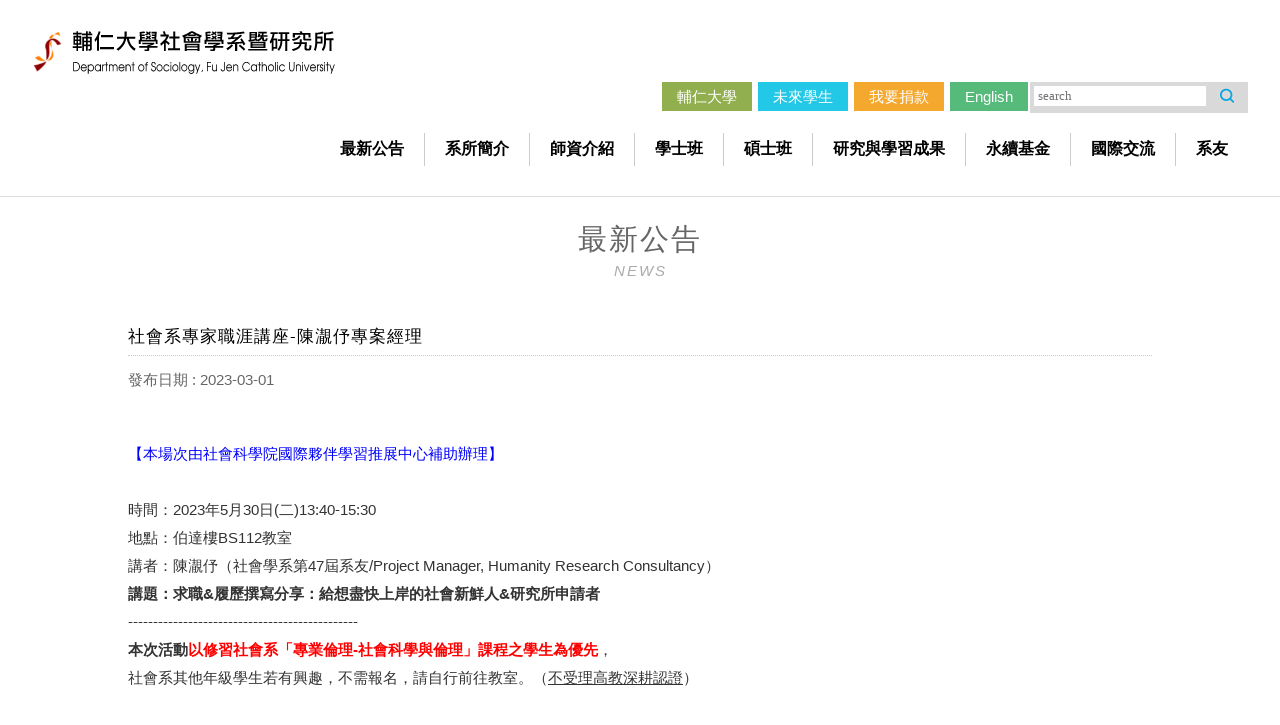

--- FILE ---
content_type: text/html;charset=utf8
request_url: https://www.soci.fju.edu.tw/news_detail.php?id=909
body_size: 4754
content:
<!DOCTYPE html>
<html>
    <head>
        <meta charset="UTF-8">
<meta name="viewport" content="width=device-width, initial-scale=1, maximum-scale=1">
<meta name="keywords" content="輔仁大學,社會學系">
<title>輔仁大學社會學系暨研究所</title>

<!---MAIN CSS-->
<link rel="stylesheet" type="text/css" href="css/main.css">

<!--icon-->
<link rel="stylesheet" href="//maxcdn.bootstrapcdn.com/font-awesome/4.3.0/css/font-awesome.min.css">

<!--手機版menu-->
<link rel="stylesheet" href="css/dropdown.css"> <!-- CSS reset -->
<script src="js/dropdown/modernizr.js"></script> <!-- Modernizr -->

    </head>

    <body>

        <div class="HEADER_BG">
    <div class="HEADER">

        <a href="index.php" class="LOGO">
            <img src="images/logo.svg" alt="logo" />
            <!--<div>
<span>輔仁大學社會學系暨研究所</span>
<span>Department of Sociology, Fu Jen Catholic University</span>
</div>-->
        </a>


        <div class="RIGHT">
            <div class="HEADER_TOP">
                <div class="TOP_LINKS">
                    <!--<a href="TSA/index.html" target="_blank">2017社會學年會</a>-->
                    <a href="https://www.fju.edu.tw" target="_blank">輔仁大學</a>

                    <a href="future_student.php">未來學生</a>
                    <a href="about.php?id=11">我要捐款</a>
                    <a href="https://soci.fju.edu.tw/en/">English</a>
                    <div class="CLEAR"></div>
                </div>

                <div id="SEARCH">
                    <input type="text" id="k" value="" size="20" placeholder="search">
                    <input type="submit"
                        onclick="window.open('https://cse.google.com/?cx=007260753483777663599:lq6cklh5ku8&q='+$('#k').val());"
                        value="" size="10" class="BTN">
                </div>
                <div class="CLEAR"></div>
            </div>
            <div class="CLEAR"></div>

            <ul class="NAV">
                <li><a href="news.php">最新公告</a>
                    <ul>
                        <li class="has-child"><a href="news.php?c_id=2">行政公告</a>
                            <ul>
                                                                <li><a href="news.php?c_id=2&cate=16">系所公告</a></li>
                                                                <li><a href="news.php?c_id=2&cate=17">大學部訊息</a></li>
                                                                <li><a href="news.php?c_id=2&cate=18">研究所訊息</a></li>
                                                            </ul>
                        </li>
                        <li class="has-child"><a href="news.php?c_id=3">學術活動</a>
                            <ul>
                                                                <li><a href="news.php?c_id=3&cate=19">校內資訊</a></li>
                                                                <li><a href="news.php?c_id=3&cate=20">校外資訊</a></li>
                                                            </ul>
                        </li>
                        <li><a href="news.php?c_id=6">榮譽榜</a></li>
                        <li><a href="news.php?c_id=7">其他訊息</a></li>
                    </ul>
                </li>
                <li><a href="about.php?id=9">系所簡介</a>
                    <ul>
                                                <li><a href="about.php?id=4">歷史沿革</a></li>
                                                <li><a href="about.php?id=5">教學目標與特色</a></li>
                                                <li><a href="about.php?id=6">研究專長</a></li>
                                                <li><a href="interview.php">人物專訪/活動報導</a></li>
                                                <li><a href="about.php?id=7">師生學習資源</a></li>
                                                <li><a href="about.php?id=8">畢業出路</a></li>
                                                <li><a href="about.php?id=629">招生宣傳多媒體</a></li>
                        
                        <li class="has-child"><a href="about.php?id=11">系所發展</a>
                            <ul>
                                                                <li><a href="about.php?id=107">系所發展</a></li>
                                                                <li><a href="about.php?id=11">募款計畫</a></li>
                                                                <li><a href="about.php?id=10">系所發展基金</a></li>
                                                            </ul>
                        </li>
                        <li><a href="law.php">各項法規</a></li>
                    </ul>
                </li>
                <li><a href="teacher.php">師資介紹</a>
                    <ul>
                        <li><a href="teacher.php">專任教師</a></li>
                        <li><a href="teacher2.php">兼任教師</a></li>
                    </ul>
                </li>
                <li>
                    <a href="bachelor_detail.php?id=41">學士班</a>
                    <ul>
                        <li><a href="bachelor2.php">入學辦法</a></li>
                        <li><a href="bachelor3.php">課程要求</a></li>
                        <li><a href="bachelor4.php">獎助學金</a></li>
                        <li><a href="https://www.facebook.com/FJUSOC/" target="_blank">系學會</a></li>
                        <li><a href="bachelor5.php">學士論文</a></li>
                    </ul>
                </li>
                <li>
                    <a href="master.php">碩士班</a>
                    <ul>
                        <li><a href="master.php">入學辦法</a></li>
                        <li><a href="master2.php">入學須知及表件下載</a></li>
                        <li><a href="master3.php">獎助學金</a></li>
                        <li><a href="master4.php">歷屆碩士論文</a></li>
                        <!--<li><a href="master5_list.php">社會學研究生論文發表會</a>-->
                        </li>
                    </ul>
                </li>
                <li>
                    <a href="research.php">研究與學習成果</a>
                    <ul>
                        <li><a href="research.php">研究動態</a></li>
                        <li><a href="research3_list.php">研討會與演講</a></li>
                        <li><a href="http://innovation.npo.fju.edu.tw/web/usr/usr.jsp" target="_blank">社科院USR</a></li>
                        <li><a href="learning.php?id=394">社會參與暨實作</a></li>
                        <li><a href="learning.php?id=396">發表與競賽</a></li>
                        <li><a href="learning.php?id=395">自主學習</a></li>
                        <li><a href="research4.php">《社會分析》期刊</a></li>
                    </ul>
                </li>
                <li>
                    <a href="scholarship.php">永續基金</a>
                    <ul>
                        <li><a href="scholarship.php">葉島蕾獎學金</a></li>
                        <li><a href="endowment.php">張文彬鄭美蓮獎助學金</a></li>
                    </ul>
                </li>
                <!-- <li>
                    <a href="scholarship.php">永續基金</a>
                    <ul>
                        <li class="has-child"><a href="scholarship.php">葉島蕾獎學金</a>
                            <ul>
                                <li><a href="scholarship.php">緣由及報導</a></li>
                                <li><a href="scholarship2.php">實施辦法</a></li>
                                <li><a href="scholarship3.php">捐助情況</a></li>
                            </ul>
                        </li>
                        
                        <li class="has-child"><a href="endowment.php">張文彬鄭美蓮永續基金</a>
                            <ul>
                                <li><a href="endowment.php">緣由及報導</a></li>
                                <li><a href="endowment2.php">實施辦法</a></li>
                                <li><a href="endowment3.php">捐助情況</a></li>
                            </ul>
                        </li>
                        
                    </ul>
                </li> -->
                <li>
                    <a href="http://www.soci.fju.edu.tw/international.php">國際交流</a>
                    <ul>
                        <li><a href="international2.php">中國人民大學</a></li>
                        <li><a href="international3.php">日本佐賀大學</a></li>
                        <!--<li><a href="international4.php">美國史丹福VIA計畫</a></li>-->
                        <li><a href="international5.php">柬埔寨&菲律賓夥伴學習</a></li>
                    </ul>
                </li>
                <li>
                    <a href="alumni.php">系友</a>
                    <ul>
                        <li><a href="alumni.php">系友活動</a></li>
                        <!--<li><a href="#">系友社群連結</a></li>-->
                       <!--  <li><a href="http://alumni2.fju.edu.tw/index.asp" target="_blank">校友資料更新</a></li>-->
						<li><a href="https://alumni.fju.edu.tw/#/" target="_blank">校友資料更新</a></li>
						
                        <li><a href="alumni2.php">羅四維講座</a></li>
                    </ul>
                </li>
                <div class="CLEAR"></div>
            </ul>
            <!--NAV-->
        </div>
        <!--RIGHT-->

        <div class="CLEAR"></div>
    </div>
    <!--HEADER-->
</div>
<!--HEADER_BG-->





<!--手機版 ==================================-->

<div class="MENU2">

    <div class="cd-dropdown-wrapper">
        <a class="cd-dropdown-trigger" href="#0">MENU</a>
        <nav class="cd-dropdown">
            <!--<h2>Title</h2>-->
            <a href="#0" class="cd-close">Close</a>
            <ul class="cd-dropdown-content">
                <li>
                    <form class="cd-search">
                        <input type="search" placeholder="Search...">
                        <a href=""><img src="images/search.png" alt=""></a>
                    </form>
                </li>
                <li class="has-children">
                    <a href="news.php?c_id=2">最新公告</a>

                    <ul class="cd-secondary-dropdown is-hidden">
                        <li class="go-back"><a href="#0">Menu</a></li>

                        <li class="has-children">
                            <a href="news.php">行政公告</a>

                            <ul class="is-hidden">
                                <li class="go-back"><a href="#0">back</a></li>
                                <li class="see-all"><a href="news.php?c_id=2">行政公告</a></li>
                                                                <li class="cd-divider"><a
                                        href="news.php?c_id=2&cate=16">系所公告</a></li>
                                                                <li class="cd-divider"><a
                                        href="news.php?c_id=2&cate=17">大學部訊息</a></li>
                                                                <li class="cd-divider"><a
                                        href="news.php?c_id=2&cate=18">研究所訊息</a></li>
                                                            </ul>
                        </li>

                        <li class="has-children">
                            <a href="news.php?c_id=3">學術活動</a>

                            <ul class="is-hidden">
                                <li class="go-back"><a href="#0">back</a></li>
                                <li class="see-all"><a href="news.php?c_id=3">學術活動</a></li>
                                                                <li class="cd-divider"><a
                                        href="news.php?c_id=3&cate=19">校內資訊</a></li>
                                                                <li class="cd-divider"><a
                                        href="news.php?c_id=3&cate=20">校外資訊</a></li>
                                                            </ul>
                        </li>

                        <li>
                            <a href="news.php?c_id=6">榮譽榜</a>
                        </li>

                        <li>
                            <a href="news.php?c_id=7">其他訊息</a>
                        </li>
                    </ul> <!-- .cd-secondary-dropdown -->
                </li> <!-- .has-children -->

                <li class="has-children">
                    <a href="about.php?id=9">系所簡介</a>

                    <ul class="cd-secondary-dropdown is-hidden">
                        <li class="go-back"><a href="#0">Menu</a></li>
                                                <li class="cd-divider"><a href="about.php?id=4">歷史沿革</a></li>
                                                <li class="cd-divider"><a href="about.php?id=5">教學目標與特色</a></li>
                                                <li class="cd-divider"><a href="about.php?id=6">研究專長</a></li>
                                                <li class="cd-divider"><a href="interview.php">人物專訪/活動報導</a></li>
                                                <li class="cd-divider"><a href="about.php?id=7">師生學習資源</a></li>
                                                <li class="cd-divider"><a href="about.php?id=8">畢業出路</a></li>
                                                <li class="cd-divider"><a href="about.php?id=629">招生宣傳多媒體</a></li>
                                                <li class="has-children">
                            <a href="about.php?id=11">系所發展</a>

                            <ul class="is-hidden">
                                <li class="go-back"><a href="#0">back</a></li>
                                <li class="see-all"><a href="about.php?id=11">系所發展</a></li>
                                                                <li class="cd-divider"><a href="about.php?id=107">系所發展</a>
                                </li>
                                                                <li class="cd-divider"><a href="about.php?id=11">募款計畫</a>
                                </li>
                                                                <li class="cd-divider"><a href="about.php?id=10">系所發展基金</a>
                                </li>
                                                            </ul>
                        </li>
                        <li class="cd-divider"><a href="law.php">各項法規</a></li>

                    </ul> <!-- .cd-secondary-dropdown -->
                </li> <!-- .has-children -->


                <li class="has-children">
                    <a href="#0">師資介紹</a>

                    <ul class="cd-secondary-dropdown is-hidden">
                        <li class="go-back"><a href="#0">Menu</a></li>

                        <li class="see-all"><a href="#0">師資介紹</a></li>
                        <li class="cd-divider"><a href="teacher.php">專任教師</a></li>
                        <li class="cd-divider"><a href="teacher2.php">兼任教師</a></li>

                    </ul> <!-- .cd-secondary-dropdown -->
                </li> <!-- .has-children -->


                <li class="has-children">
                    <a href="bachelor_detail.php?id=41">學士班</a>

                    <ul class="cd-secondary-dropdown is-hidden">
                        <li class="go-back"><a href="#0">Menu</a></li>

                        <li class="see-all"><a href="bachelor_detail.php?id=41">學士班</a></li>
                        <li class="cd-divider"><a href="bachelor2.php">入學辦法</a></li>
                        <li class="cd-divider"><a href="bachelor3.php">課程要求</a></li>
                        <li class="cd-divider"><a href="bachelor4.php">獎助學金</a></li>
                        <li class="cd-divider"><a href="https://www.facebook.com/FJUSOC/"
                                target="_blank">系學會</a></li>
                        <li class="cd-divider"><a href="bachelor5.php">學士論文</a></li>
                    </ul> <!-- .cd-secondary-dropdown -->
                </li> <!-- .has-children -->
                <li class="has-children">
                    <a href="master.php">碩士班</a>

                    <ul class="cd-secondary-dropdown is-hidden">
                        <li class="go-back"><a href="#0">Menu</a></li>
                        <li class="see-all"><a href="master.php">碩士班</a></li>
                        <li class="cd-divider"><a href="master.php">入學辦法</a></li>
                        <li class="cd-divider"><a href="master2.php">入學須知及表件下載</a></li>
                        <li class="cd-divider"><a href="master3.php">獎助學金</a></li>
                        <li class="cd-divider"><a href="master4.php">歷屆碩士論文</a></li>
                        <!--<li class="cd-divider"><a href="master5_list.php">社會學研究生論文發表會</a></li>-->

                    </ul> <!-- .cd-secondary-dropdown -->
                </li> <!-- .has-children -->
                <li class="has-children">
                    <a href="master.php">研究與學習成果</a>

                    <ul class="cd-secondary-dropdown is-hidden">
                        <li class="go-back"><a href="#0">Menu</a></li>
                        <li class="see-all"><a href="research.php">研究與學習成果</a></li>
                        <li class="cd-divider"><a href="research.php">研究動態</a></li>
                        <!--<li class="see-all"><a href="research2_list.php">教師專長研討會</a></li>-->
                        <li class="cd-divider"><a href="research3_list.php">研討會與演講</a></li>
                        <li class="cd-divider"><a href="http://innovation.npo.fju.edu.tw/web/usr/usr.jsp" target="_blank">社科院USR</a></li>
                        <li class="cd-divider"><a href="learning.php?id=394">社會參與暨實作</a></li>
                        <li class="cd-divider"><a href="learning.php?id=396">發表與競賽</a></li>
                        <li class="cd-divider"><a href="learning.php?id=395">自主學習</a></li>
                        <li class="cd-divider"><a href="research4.php">《社會分析》期刊</a></li>
                    </ul> <!-- .cd-secondary-dropdown -->
                </li> <!-- .has-children -->
                <li class="has-children">
                    <a href="#0">永續基金</a>

                   <ul class="cd-secondary-dropdown is-hidden">
                        <li class="go-back"><a href="#0">Menu</a></li>
                        <li class="has-children">
                            <a href="scholarship.php">葉島蕾獎學金</a>
                            <ul class="is-hidden">
                                <li class="go-back"><a href="#0">back</a></li>
                                <li class="see-all"><a href="scholarship.php">葉島蕾獎學金</a></li>
                              
                                <li class="cd-divider">
                                    <a href="scholarship.php">緣由及報導</a>
                                </li>
                                <li class="cd-divider">
                                    <a href="scholarship2.php">實施辦法</a>
                                </li>
                                  <li class="cd-divider">
                                    <a href="scholarship3.php">獎助概況</a>
                                    <!--<a href="scholarship3.php">捐助情況</a>-->									  
                                </li>
                            </ul>
                        </li>
                        <
                        <li class="has-children">
                            <a href="endowment.php">張文彬鄭美蓮獎助學金</a>
                            <ul class="is-hidden">
                                <li class="go-back"><a href="#0">back</a></li>
                                <li class="see-all"><a href="endowment.php">張文彬鄭美蓮獎助學金</a></li>
                              
                                <li class="cd-divider">
                                    <a href="endowment.php">緣由及報導</a>
                                </li>
                                <li class="cd-divider">
                                    <a href="endowment2.php">實施辦法</a>
                                </li>
                                  <li class="cd-divider">
                                    <a href="endowment3.php">獎助概況</a>
                                    <!--ref="endowment3.php">捐助情況</a>-->									  
                                </li>
                            </ul>
                        </li>
                        
                    </ul>
                    <!-- .cd-secondary-dropdown -->
                </li> <!-- .has-children -->
                <li class="has-children">
                    <a href="#0">國際交流</a>

                    <ul class="cd-secondary-dropdown is-hidden">
                        <li class="go-back"><a href="#0">Menu</a></li>

                        <li class="see-all"><a href="#0">國際交流</a></li>
                        <li class="cd-divider"><a href="international2.php">中國人民大學</a></li>
                        <li class="cd-divider"><a href="international3.php">日本佐賀大學</a></li>
                        <li class="cd-divider"><a href="international4.php">美國史丹福VIA計畫</a></li>
                        <li class="cd-divider"><a href="international5.php">柬埔寨&菲律賓夥伴學習</a></li>
                    </ul> <!-- .cd-secondary-dropdown -->
                </li> <!-- .has-children -->


                <li class="has-children">
                    <a href="#0">系友</a>

                    <ul class="cd-secondary-dropdown is-hidden">
                        <li class="go-back"><a href="#0">Menu</a></li>

                        <li class="see-all"><a href="#0">系友</a></li>
                        <li class="cd-divider"><a href="alumni.php">系友活動</a></li>
                        <!-- <li class="cd-divider"><a href="http://alumni2.fju.edu.tw/index.asp" target="_blank">系友資料更新</a> -->
                        </li>
                        <li class="cd-divider"><a href="https://alumni.fju.edu.tw/#/">校友資料更新</a></li>
                        <li class="cd-divider"><a href="alumni2.php">羅四維講座</a></li>
                    </ul> <!-- .cd-secondary-dropdown -->
                </li> <!-- .has-children -->


            </ul> <!-- .cd-dropdown-content -->
        </nav> <!-- .cd-dropdown -->
    </div> <!-- .cd-dropdown-wrapper -->

</div>

        <div class="CONTAINER">

            <div class="TITLE">最新公告<span>NEWS</span></div>


            <div class="DETAIL_TITLE">社會系專家職涯講座-陳㵾伃專案經理</div>
            <div class="DETAIL_DATE">發布日期 : 2023-03-01</div>


            <div class="MARGIN_TOP20 HTML">
			<br />
<span style="color:#0000FF;">【本場次由社會科學院國際夥伴學習推展中心補助辦理】</span><br />
<br />
時間：2023年5月30日(二)13:40-15:30<br />
地點：伯達樓BS112教室<br />
講者：陳㵾伃（社會學系第47屆系友/Project Manager, Humanity Research Consultancy）<br />
<strong>講題：求職&amp;履歷撰寫分享：給想盡快上岸的社會新鮮人&amp;研究所申請者</strong><br />
----------------------------------------------<br />
<strong>本次活動<span style="color:#FF0000;">以修習社會系「專業倫理-社會科學與倫理」課程之學生為優先</span></strong>，<br />
社會系其他年級學生若有興趣，不需報名，請自行前往教室。（<u>不受理高教深耕認證</u>）<br />
<br />
★歡迎同學於2023年5月5日(五)前提供履歷資料給講者（asher130809@gmail.com），以利講者可針對履歷撰寫給予實際的指導與回應。<br />
★活動結束後，講者會針對個別問題或履歷撰寫建議直接回應給提供履歷的同學。<br />
★同學提供的履歷資料並不會成為講者簡報之範例，請不用擔憂！<br />
<br />
&nbsp;            </div>

		 		 

            <div class="PADDING20_0 CENTER">
                <a class="BTN" href="javascript:void(0)" onFocus="if(this.blur)this.blur()" onClick="history.go(-1);;return false">上一頁</a>
            </div><!--PAGINATION-->




        </div><!--CONTAINER-->



        <div class="INFO">
    <div class="links">
        <h4>相關連結</h4>
        <ul>
            <li><a href="https://www.facebook.com/fju.sociology" target="_blank">輔大社會系所（野生版）</a></li>
            <li><a href="https://open.spotify.com/show/47DOC727zYcqm8EmFL5jVK" target="_blank">一起當個社會仁</a></li>
            <li><a href="https://www.tsatw.org.tw/" target="_blank">臺灣社會學會</a></li>
            <li><a href="http://www.social.fju.edu.tw/" target="_blank">輔仁大學社會科學院</a></li>
            <li><a href="http://grbsearch.stpi.narl.org.tw/GRB/execOrgSearch.jsp?execOrgan=FD02E024" target="_blank">政府研究資訊系統（GRB）</a></li>
            <li><a href="http://www.rdo.fju.edu.tw/list/%E8%A6%8F%E7%AB%A0%E8%BE%A6%E6%B3%95" target="_blank">輔仁大學教師研究獎補助辦法</a></li>
            <li><a href="https://spark.fju.edu.tw/" target="_blank">輔仁大學學術研究成果報</a></li>
            <li><a href="http://fjwaa.fju.edu.tw/" target="_blank">輔仁大學全球校友總會</a></li>
            
        </ul>
    </div>
    <div class="info">
        <h4>聯絡資訊</h4>
        <div>
            <div class="detail_title">大學部</div>
            <ul>
                <li class="icon-phone">(02)2905-2787</li>
                <li class="icon-fax">(02)2905-2198</li>
                <li class="icon-email"><a href="mailto:D63@mail.fju.edu.tw">D63@mail.fju.edu.tw</a></li>
            </ul>
        </div>
        <div>
            <div class="detail_title">研究所</div>
            <ul>
                <li class="icon-phone">(02)2905-2641</li>
                <li class="icon-fax">(02)2905-2198</li>
                <li class="icon-email"><a href="mailto:G63@mail.fju.edu.tw">G63@mail.fju.edu.tw</a></li>
            </ul>
        </div>
        <div class="CLEAR"></div>
        <div class="icon-addr">242062新北市新莊區中正路510號-羅耀拉大樓SL353室、SL312室</div>
    </div>
    <div class="map">
        <iframe src="https://www.google.com/maps/embed?pb=!1m14!1m8!1m3!1d2556.143557851252!2d121.4311833132978!3d25.036351558284995!3m2!1i1024!2i768!4f13.1!3m3!1m2!1s0x3442a7c278f227ad%3A0x49b3893a85f25e31!2zMjQy5paw5YyX5biC5paw6I6K5Y2A576F6ICA5ouJ5aSn5qiT!5e0!3m2!1szh-TW!2stw!4v1645692396342!5m2!1szh-TW!2stw" width="100%" height="100%" frameborder="0" style="border:0" allowfullscreen></iframe>
    </div>
    <div class="CLEAR"></div>
</div><!--INFO-->


<footer>Copyright © 2017~2026 輔仁大學社會學系暨研究所 All Rights Reserved.</footer>


<div id='backtop'>
    <a class='go-top' href='#top' title='Back to Top'><img src="images/gotop.png" /></a>
</div>



        <script src="js/jquery1.8.3.min.js"></script>

<!--手機版-->
<!--<script src="http://ajax.googleapis.com/ajax/libs/jquery/1.10.2/jquery.min.js"></script>
<script src="js/pageslide/jquery.pageslide.js"></script>
<script>
$(".open").pageslide();
</script>-->


<!--手機版選單-->
<script src="js/dropdown/jquery.menu-aim.js"></script> <!-- menu aim -->
<script src="js/dropdown/main.js"></script> <!-- Resource jQuery -->



<!--backtop-->
<script type="text/javascript" src="https://ajax.googleapis.com/ajax/libs/jquery/1.7.1/jquery.min.js"></script>
<script type="text/javascript">
    jQuery.noConflict();
    jQuery(function($) {
        $("#backtop").hide();
        $(window).scroll(function () {
            if ($(this).scrollTop() > 10) {
                $('#backtop').fadeIn(200);
            } else {
                $('#backtop').fadeOut(200);
            }
        });
        $('.go-top').click(function () {
            $('html,body').animate({
                scrollTop: 0
            }, 300);
            return false;
        });
    });
</script>

    </body>

</html>


--- FILE ---
content_type: text/css
request_url: https://www.soci.fju.edu.tw/css/main.css
body_size: 6527
content:
@charset "utf-8";

*{padding:0;margin:0;box-sizing: border-box}
body{font-family:Arial,微軟正黑體;background:#fff;color:#000;font-size:15px;

    /*防iphone文字大小跑掉*/
    -webkit-text-size-adjust: 100%;
}
/*數字動態效果*/

.threebox .numbox:nth-child(1) p{
    background: #3cb75b;
}
.threebox .numbox:nth-child(1) h3{
    color: #3cb75b;
}

.threebox .numbox:nth-child(2) p{
    background: #fc8d06;
}
.threebox .numbox:nth-child(2) h3{
    color: #fc8d06;
}
.threebox {
    width: 100%;
    margin-bottom: 30px;
    display: -webkit-box;
    display: -ms-flexbox;
    display: flex;
    -ms-flex-wrap: wrap;
        flex-wrap: wrap;
  }
  
  .threebox .numbox {
    width: 28%;
    -webkit-box-shadow: 0px 0px 10px #00000091;
            box-shadow: 0px 0px 10px #00000091;
    background: #FFF;
    text-align: center;
    margin: 0 2.6%;
    border-top-left-radius: 10px;
    border-top-right-radius: 10px;
  }
  
  .threebox .numbox h3 {
    font-size: 50px;
    color: #ff4d00;
    padding: 70px 0 50px 0;
    background: #FFF;
    border-top-left-radius: 10px;
    border-top-right-radius: 10px;
    position: relative;
  }
  .threebox .numbox h3::before {
    content: "+";
    color: #fccf47;
    font-size: 40px;
    right: 20px;
    top: 10px;
    position: absolute;
  }
  
  
  .threebox .numbox p {
    background: #ff4d00;
    color: #fff;
    font-size: 16px;
    line-height: 20px;
    padding: 10px 0;
  }

/*未來學生*/
.future{
    display: flex;
    flex-wrap: wrap;
    max-width: 1100px;
    margin: 0 auto;
}
.fs_title img{
    margin: 40px auto;
    display: block;
}
.w_100,.w_50,.w_33{
    margin-bottom: 34px;
    height: 235px;
    border-radius: 10px;
    border: solid 2px #000;
    position: relative;
}
.w_100 h2,.w_50 h2,.w_33 h2{
    font-size: 35px;
}
.w_100 p,.w_50 p,.w_33 p{
    font-size:18px;
    font-weight: 600;
    width: fit-content;
    margin: 0 auto;
    border-bottom: solid 1px;
}
.w_100{
    width: 1100px;
}
.w_50{
    width: 537px;
}
.w_33{
    width: 349px;
}
.future .infobox{
    display: block;
    height: 100%;
    text-align: center;
    padding: 41px 0;
}
.future .infobox h2{
    margin-bottom: 23px;
}
.future .infobox a{
    display: block;
    padding: 8px 0;
    z-index: 2;
    position: relative;
}
.future .fs07 .infobox a{
    padding: 4px 0;
}

.fs01 a,.fs02 a,.fs08 a{
    height: 100%;
    display: flex;
    width: 100%;
    align-items: center;
    justify-content: center;
    border-radius: 8px;
}
.future .infobox .links{
    position: relative;
}
.fs01 a:hover, .fs07 .links:hover , .fs08 a:hover {
    background: #ffbca4;
  }
  
.fs02 a:hover,.fs04 .links:hover ,.fs05 .links:hover {
    background: #a0fcff;
  }

.fs03 .links:hover,.fs06 .links:hover ,.fs09 .links:hover {
    background: #ffdca8;
  }
.w_100::before, .w_50::before, .w_33::before {
    content: "";
    position: absolute;
    bottom: -8px;
    left: 0;
    width: 100%;
    height: 100%;
    border-radius: 12px;
    background: #000;
    z-index: -1;
  }

.fs02,.fs04,.fs05,.fs07,.fs08{
    margin-right: 26px;
    position: relative;
}
.fs01::after {
    content: "";
    position: absolute;
    width: 164px;
    height: 257px;
    background-image: url("../images/fs_img01.png");
    background-repeat: no-repeat;
    background-size: contain;
    right: -40px;
    top: -135px;
  }
.fs02::after {
    content: "";
    position: absolute;
    width: 202px;
    height: 157px;
    background-image: url("../images/fs_img02.png");
    background-repeat: no-repeat;
    background-size: contain;
    right: -25px;
    bottom: -9px;
  }
.fs03::after {
    content: "";
    position: absolute;
    width: 91px;
    height: 75px;
    background-image: url("../images/fs_img03.png");
    background-repeat: no-repeat;
    background-size: contain;
    left: -10px;
    top: -15px;
  }  
  .fs04::after {
    content: "";
    position: absolute;
    width: 91px;
    height: 75px;
    background-image: url("../images/fs_img04.png");
    background-repeat: no-repeat;
    background-size: contain;
    left: -10px;
    top: -15px;
  }    
.fs05::after {
    content: "";
    position: absolute;
    width: 167px;
    height: 168px;
    background-image: url("../images/fs_img05.png");
    background-repeat: no-repeat;
    background-size: contain;
    left: -75px;
    bottom: -13px;
  }  
.fs06::after {
    content: "";
    position: absolute;
    width: 178px;
    height: 170px;
    background-image: url("../images/fs_img06.png");
    background-repeat: no-repeat;
    background-size: contain;
    right: -5px;
    bottom: -30px;
  }
  .fs07::after {
    content: "";
    position: absolute;
    width: 68px;
    height: 92px;
    background-image: url("../images/fs_img07.png");
    background-repeat: no-repeat;
    background-size: contain;
    right: -5px;
    bottom: -15px;
  }
  .fs08::after {
    content: "";
    position: absolute;
    width: 64px;
    height: 75px;
    background-image: url("../images/fs_img08.png");
    background-repeat: no-repeat;
    background-size: contain;
    right: 15px;
    top: 10px;
  }
  .fs09::after {
    content: "";
    position: absolute;
    width: 144px;
    height: 136px;
    background-image: url("../images/fs_img09.png");
    background-repeat: no-repeat;
    background-size: contain;
    left: -56px;
    bottom: -1px;
  }
.bg_r{
    background: #fd7544;
}
.bg_b{
    background: #29c7cc;
}
.bg_y{
    background: #ffb850;
}



.w100, .w50, .w33{
    padding: 10px 10px;
}
.w100 .info h2, .w50 .info h2, .w33 .info h2{
    font-size: 35px;
    color: #FFE5B4;
    padding: 25px 0px;
}
.w100{
    width: 100%;
}
.w50{
    width: 50%;
}
.w33{
    width: 33.3%;
}

.f-video{
    height: 500px;
    margin-top: 30px;
}
@media screen and (max-width:1200px) {
    .future{
        width: 90% !important;
    }
    .w_100{
        width: 100%;
    }
    .w_50,.w_33{
        width: calc( 50% - 13px );
    }

    .fs02, .fs04, .fs06, .fs08 {
        margin-right: 26px;
    }
    .fs01, .fs03, .fs05, .fs07 , .fs09{
        margin-right: 0px;
    }


}
@media screen and (max-width:768px) {
    .fs01::after {
        display: none;
      }
    .fs01, .fs03, .fs05, .fs07 , .fs09, .fs02, .fs04, .fs06, .fs08 {
        margin-right: 0px;
        width: 100%;
    }
    .fs_title img{
        margin: 40px auto;
        display: block;
        max-width: 90%;
    }
}
@media screen and (max-width:1200px) {
    /*數字動態效果*/
    .threebox .numbox h3 {
        font-size: 30px;
        color: #ff7e00;
        padding: 50px 0 30px 0;
      }
      .threebox .numbox h3::before {
        font-size: 25px;
        right: 10px;
        top: 10px;
        position: absolute;
      }
    }      
@media screen and (max-width:991px) {
    .w100, .w50, .w33{
        padding: 0px;
    }
}
@media screen and (max-width:768px) {
    .w33{
        width: 50%;
    } 
    /*數字動態效果*/
    .threebox .numbox h3 {
        font-size: 24px;
        color: #ff7e00;
        padding: 50px 0 30px 0;
        }
        .threebox .numbox h3::before {
        font-size: 25px;
        right: 10px;
        top: 10px;
        position: absolute;
        }
    
}
@media screen and (max-width:575px) {

    .f-video{
        height: 300px;
        margin-top: 20px;
    }
}



.CLEAR{
    clear:both !important;
    float:none !important;
    width:0 !important;
    height:0 !important;
    padding:0 !important;
    margin:0 !important
}

a{color:inherit;text-decoration:none;}
img{max-width: 100%;}
.HTML img{height:auto !important;}
.HTML ul, .HTML ol{padding-left:20px;}
.HTML{line-height: 28px;color:#333;}
.HOME_CONTAINER li, .HEADER li, form li{list-style: none;}
li>a{/*display: inline-block*/}

.CONTAINER{width:80%; max-width: 1200px; margin:0 auto;}

.LOGO{float:left;width:25%;margin-top: 25px;display: block;}
/*.LOGO img{float:left;}
.LOGO span{display: inline-block;}*/

.download{margin-right: 10px;}
.NAV{float:right;margin:20px 0 30px;}
.NAV>li{float:left;list-style:none;font-weight: bold;border-right:1px solid #ccc;position: relative;}
.NAV>li>a{text-decoration:none;font-size:16px;font-weight:bold;padding:6px 20px;display:block;}
.NAV>li>a:hover{color:#ff7e00;}
.NAV>li:first-of-type{margin-left:0}
.NAV>li:last-of-type{border-right:none;}
.NAV>li:last-of-type>ul{left:auto;right:0;}
.NAV>li>ul{position: absolute;left:-20px;top:30px;width: 150px;background: rgba(250,135,75,0.9);border-radius: 3px;padding: 3px 7px;display: none;}
.NAV>li:hover>ul{display: block;z-index: 2;}
.NAV>li>ul>li{border-bottom:1px solid #fac5aa;position: relative;}
.NAV>li>ul>li li{border-bottom:1px solid #fac5aa;}
.NAV>li>ul>li:last-of-type, .NAV>li>ul>li li:last-of-type{border-bottom:0;}
.NAV>li>ul li a{color:#fff;padding:7px 0;display: block}
.NAV>li>ul>li>ul{width:140px;background: rgba(247,133,107,1);border-radius: 3px;padding: 3px 7px;display: none;}
.NAV>li>ul>li:hover ul{position: absolute;left:130px;top:0;display: block;z-index: 1;}
.has-child>a:after{content:url(../images/arrow.png); margin-left:10px;}


.MENU2 {position:absolute;top:10px;left:10px;z-index: 9999; display: none;}
.cd-dropdown-content{overflow: initial !important;}

.HEADER_BG{border-bottom:1px solid #ddd;}
.HEADER{width:95%;margin:0 auto;}
.HEADER_TOP {float:right;}
.TOP_LINKS{float:left;color:#fff;}
.TOP_LINKS>a{display: inline-block;padding: 4px 15px;margin-right: 2px;line-height: 21px;}
.TOP_LINKS>a:nth-of-type(1){background: #91af4f;}
.TOP_LINKS>a:nth-of-type(2){background: #23c8e6;}
.TOP_LINKS>a:nth-of-type(3){background: #f5a82e;}
.TOP_LINKS>a:nth-of-type(4){background: #56bb7a;}

#SEARCH {background:#d9d9d9;float:right;padding:4px;}
#SEARCH input{border:none !important;}
#SEARCH>input:first-of-type{background: #fff;padding: 2px 0 2px 4px !important;margin-top:0;}
#SEARCH .BTN{background: url(../images/search.gif) center center no-repeat;background-size: contain; height:20px;border-radius: 0;margin:0}
.search{display:inline-block;position: absolute;
    right: 1px;
    top: 2px;
    padding: 0px !important;
    width: 30px;}
.search input{padding:4px !important;}



/*--footer--*/

footer{padding:25px 20px;color:#666;border-top:1px solid #ccc;}

#backtop {
    position: fixed;
    bottom: 40px;
    right: 20px;
    margin: 0;
    padding: 0;
    z-index: 9999;
}




/*--首頁 index--*/

.BANNER>.bxslider{padding:0px;margin:0px;}
.BANNER li{	list-style:none;}
.BANNER img{margin:0 auto;}
.BANNER .bx-controls-direction{display: none;}

.HOME_CENTER{width:85%;max-width: 1200px; margin:2.5em auto;}
.HOME_CENTER>div{
    float:left;margin:0 0.5% 10px !important;
    position: relative;
    margin-bottom: 14px;
    height: 260px;
}
.HOME_CENTER>div a{display: block;height:100%;width:100%;}

.HOME_CENTER>div:nth-of-type(1),
.HOME_CENTER>div:nth-of-type(3),
.HOME_CENTER>div:nth-of-type(5),
.HOME_CENTER>div:nth-of-type(6),
.HOME_CENTER>div:nth-of-type(7),
.HOME_CENTER>div:nth-of-type(9){width:23%;}

.HOME_CENTER>div:nth-of-type(2),
.HOME_CENTER>div:nth-of-type(4),
.HOME_CENTER>div:nth-of-type(8){width:50%;}


.HOME_CENTER>div:nth-of-type(1){text-align: center;background: #f5d03a;color:#fff;}
.HOME_CENTER .title span{display: inline-block;font-size:3.5vmin;}
.HOME_CENTER .title a>span:first-of-type{font-size:5vmin;margin-top:100px/*40%*/;margin-bottom:5px;}
/*.HOME_CENTER>div:nth-of-type(1) .img-shiv{height:auto;padding-top:35%;background:#f5d03a;color:#fff;z-index:99;font-size:3vmin;}
.HOME_CENTER>div:nth-of-type(1) .img-shiv>span:first-of-type{font-size:1.2em;margin-bottom:5px;}*/

.HOME_CENTER>div:nth-of-type(5){text-align: center;background: #ff8625;color:#fff;}


.HOME_CENTER>div:nth-of-type(9){text-align: center;background: #21ce8f;color:#fff;}



.box a{
    position: relative;
    height: 100%;
    margin: 0 7px;
    display: block;
}

.box_title{
    position: absolute;
    bottom: 0;
    right: 0;
    width: 100%;
    z-index: 3;
}

.box_title h3{
    color: #fff;
    background: rgba(0,0,0,0.6);
    font-size: 1em;
    font-weight: normal;
    padding: 7px;
}

.box-img{
    display: block;
    background-position: top center;
    background-repeat: no-repeat;
    background-size: cover;
    height: 260px;
    overflow: hidden;
    -webkit-filter: grayscale(0);
    filter: grayscale(0);
    transition: filter .2s ease-in;
    -moz-transition: -moz-filter .2s ease-in;
    -webkit-transition: -webkit-filter .2s ease-in;
    -webkit-backface-visibility: hidden;
    backface-visibility: hidden;
}

.box_caption {
    display: block;
    position: absolute;
    bottom: 0;
    right: 0;
    width: 100%;
    height: 0;
    color: #fff;
    backface-visibility: hidden;
    overflow: hidden;
}

.box_caption-text{
    position: relative;
    display: block;
    padding: 20px;
    height: 100%;
    -webkit-transition: background-color .2s ease-in-out;
    -moz-transition: background-color .2s ease-in-out;
    transition: background-color .2s ease-in-out;
    background: rgba(10,190,125,0.9);
    line-height: 27px;
}

.HOME_CENTER>div a:hover .box_img, .HOME_CENTER>div a:focus .box_img {
    -webkit-filter: grayscale(1); /*灰階效果*/
    filter: grayscale(1);
}

.HOME_CENTER>div a:hover .box_caption, .HOME_CENTER>div a:focus .box_caption {
    height: 260px;
    width: 100%;
}

.box_img{width:100%;height:100%;background-size: cover !important;}








.PHOTO img{display: block;}



.INFO{display: flex}
.INFO>div h4{font-size:1.4em;margin-bottom:25px;font-weight: normal;letter-spacing: 1px;}
.INFO .links{width:22%;background: #1ca8d2;color:#fff;padding:3%;padding-bottom: 7%;}
.INFO .links li{margin-top:10px;font-size:14px;}
.INFO .info{width:45%;background: #263339;color:#fff;padding:3%;padding-bottom: 7%;}
.INFO .info>div{float:left;}
.INFO .info>div:nth-of-type(1){width:55%;}
.INFO .info>div:nth-of-type(2){width:45%;}
.INFO .info .detail_title{background: #38474e;padding:3px 12px;margin-bottom:15px;display: inline-block;}
.INFO .info li{margin-bottom:15px;}
.INFO .info a{display: inline-block;}
.icon-phone:before{content:url(../images/index/icon-phone.png); margin-right:8px;}
.icon-fax:before{content:url(../images/index/icon-fax.png); margin-right:8px;}
.icon-email:before{content:url(../images/index/icon-email.png); margin-right:8px;}
.icon-addr:before{content:url(../images/index/icon-addr.png); margin-right:8px;}
.icon-addr{margin-top:10px;float:none !important;}
.INFO .map{width:33%;}
.INFO li{list-style: none;}




/*--內頁--*/
.CONTAINER{line-height:160%;padding:30px 0 40px;min-height: 250px;}

.TITLE{color:#666;text-align: center;padding-bottom:20px;/*font-weight: bold;*/letter-spacing: 2px;font-size:1.8rem}
.TITLE>span{display: block;font-size:15px;font-style: italic;margin-top:8px;color:#aaa;}
.SUBTITLE{font-size:1.3em;color:#e70012;padding-bottom:8px;border-bottom:1px dotted #e70012;margin-bottom:40px;letter-spacing: 0.5px;}
.SUBTITLE>span{display: inline-block;padding-left:10px;border-left:4px solid #e70012;}
.SUBTITLE2{font-size:1.3em;color:#ff7e00;padding-bottom:8px;border-bottom:1px dotted #ff7e00;margin-bottom:40px;letter-spacing: 0.5px;}

.DETAIL_TITLE{ font-size:17px; /* font-weight:bold; */ padding:10px 0px; margin-top:15px; margin-bottom:12px; line-height:100%; border-bottom:1px dotted #ccc; letter-spacing: 1px;}
.PAGE_SUBTIILE{padding: 5px 10px;margin:20px 0;font-size:16px;border-left:3px solid #e3b9bb;
    /* Permalink - use to edit and share this gradient: http://colorzilla.com/gradient-editor/#f8d7e0+0,fceaef+100 */
    background: #f8d7e0; /* Old browsers */
    background: -moz-linear-gradient(left,  #f8d7e0 0%, #fceaef 100%); /* FF3.6-15 */
    background: -webkit-linear-gradient(left,  #f8d7e0 0%,#fceaef 100%); /* Chrome10-25,Safari5.1-6 */
    background: linear-gradient(to right,  #f8d7e0 0%,#fceaef 100%); /* W3C, IE10+, FF16+, Chrome26+, Opera12+, Safari7+ */
    filter: progid:DXImageTransform.Microsoft.gradient( startColorstr='#f8d7e0', endColorstr='#fceaef',GradientType=1 ); /* IE6-9 */
}
.DETAIL_DATE{color:#666}

.HTML ul{padding-left:20px;}

.link{color:#ff7e00;text-decoration: underline;}
.attach{margin-top:30px;display: inline-block;
    padding: 5px 15px;
    border: 1px solid #ccc;}
.attach>legend{color:#666;padding:0 5px;}

.attach li{list-style: none;font-size:small;text-decoration: underline;}
.attach>ul{padding-left:0;}


/*--最新消息 news--*/
.LIST_NEWS{width:840px;margin:0 auto !important;}
.LIST_NEWS>li{border-bottom:1px solid #ddd;padding:12px 10px !important;}
.LIST_NEWS>li:nth-of-type(odd){background: #f8f8f8;}
.LIST_NEWS .LIST_LEFT{font-style:italic;color:#e70012;margin-right:20px;margin-left:10px;}


/*--系所簡介--*/
.ABOUT6 .LIST>li{border-bottom:1px solid #e2cfcf;padding-left:20px;background: url(../images/icon_o.gif) left center no-repeat;}
.ABOUT6 .LIST>li:last-of-type{border-bottom:none;}
.ABOUT6 .LIST a{display: block;}
.ABOUT6 .LIST a:hover{color:#e70012;}


.photo{padding:5px;border:1px solid #ddd;}


.LIST_PROF>li{list-style: none;}
.LIST_PROF>li::before {
    content: "●";
    color: #34b2d1;
    margin-right:10px;}



/*師資介紹*/

/*舊的格式 待刪
.LIST_TEACHER{background: #fcf1f1;border:2px solid #fcf1f1;}
.LIST_TEACHER tbody>tr:nth-of-type(odd){background: #fff;}
.LIST_TEACHER tbody th{color:#009688;} 
.LIST_TEACHER .mail{color:#666;font-style: italic;}
dl dd{-webkit-margin-start: 40px;}*/

.LIST_TEACHER{/*width:700px;*/max-width:100%;/*margin:0 auto; background: #eee; padding:15px;*/}
.LIST_TEACHER h3{font-weight:normal;margin-top:10px;font-size: 17px;}
.LIST_TEACHER h3>span{font-size:15px;color:#666;display: inline-block;font-style: italic; line-height: 20px; margin-top: 5px;}


/*.LIST_TEACHER>li{list-style: none;margin-bottom:20px;padding:10px;background: #fff;}
.LIST_TEACHER>li:last-of-type{margin-bottom:0;}
.LIST_TEACHER>li>.LEFT{text-align: center;width:150px;}
.LIST_TEACHER>li>.RIGHT{width:calc(100% - 150px);}
.LIST_TEACHER .LIST_LEFT{width:75px;text-align: center;margin-right:15px;font-weight:bold;background: rgb(255, 235, 219);padding:10px 0;}
.LIST_TEACHER .LIST_RIGHT{padding:8px 0;border-bottom: 1px dotted #ccc;}
.LIST_TEACHER .LIST>li{padding:0;margin-bottom:1px;}
*/


.LIST_TEACHER .flex{display: flex}
.LIST_TEACHER>div>li, .TEACHER_TOP{background: #fff;margin-bottom:20px;list-style: none;padding:6px;border: 1px solid #eee; box-shadow: 0 0 10px #ddd; width: 33%; margin: 12px 4px;}
.TEACHER_TOP{margin:0 auto;}
.LIST_TEACHER .LEFT{width:90px;text-align: center;font-size:1.1em;color:#333;font-weight:bold;}
.TEACHER2_D .LIST_TEACHER .LEFT{padding-top:5%;}
.LIST_TEACHER .RIGHT{width:calc(100% - 95px);}
.LIST_TEACHER .LEFT div{padding:3px;}
.LIST_TEACHER .LIST>li{padding:8px;}
.LIST_TEACHER .LIST>li:nth-of-type(odd),
.LIST_TEACHER2>tbody>tr:nth-of-type(odd){background: #fff6ed;}

.TEACHER2 .LIST_LEFT, .LIST_TEACHER .LIST_LEFT{color:#ff7e00;margin-right:10px;}
.TEACHER2 .BLOCK{margin-bottom:30px;padding:2.5%;background: #f1faf9;}
.TEACHER2 .BLOCK h3{margin-bottom:15px;color:#56bb7a;letter-spacing: 1px;}
.TEACHER2 .BLOCK h3:before{content:url(../images/icon_book.png); margin-right:8px;}
.TEACHER2 .BLOCK li{list-style: none;border-bottom: 1px solid #a9d4b9;
    padding: 5px 0;}
.TEACHER2 .BLOCK li:last-of-type{border-bottom:none;}
.TEACHER2>h2{margin:50px 0 20px;color:#333;}
.TEACHER2>h2 p{margin-top:10px;font-size:20px;}



/*--學士班 bachelor--*/
.bachelor5_links>li{float:left;margin-right:10px;background:#56bb7a;border-radius: 5px;text-align: center;color:#fff;padding:0 10px;list-style: none;letter-spacing: 1px;margin-bottom:10px;}
.BACHELOR5_DE .DETAIL_TITLE{border-bottom:0;font-weight:bold;padding-bottom:0;}
.BACHELOR5_DE .HTML{margin-top:30px;}

.session{text-align: center;font-size:18px;font-weight:bold;margin-bottom:20px;letter-spacing: 1px;}


/*研究*/
ul.LIST_RESEARCH{padding-left:0;}
.LIST_RESEARCH>li{margin-bottom:30px;list-style:none;}
.LIST_RESEARCH2>li{list-style:none;}


/*--搜尋結果 search--*/
.SEARCH{padding-left:20px}
.SEARCH li{margin-bottom:5px;}
.SEARCH li a{text-decoration: underline;}


.LIST_ALUMNI li{text-align: center;}
.LIST_ALUMNI li .img-contain{padding-bottom:75%;}
.LIST_ALUMNI li h4{margin-top:5px;text-align: left;}



/*框固定 圖片自動縮放*/
.img-contain {
    width: 100%;
    height: 0;/*讓元素的高度=padding-bottom*/
    padding-bottom: 100%;

    position: relative;
    border:1px solid #ddd;
}

.img-contain img{
    max-width:100%;
    height:auto;
    max-height: 100%;
    vertical-align: middle;
}

.img-contain2 {
    width: 100%;
    height: 0;/*讓元素的高度=padding-bottom*/
    padding-bottom: 100%;

    position: relative;
    
}

.img-contain2 img{
    max-width:100%;
    height:auto;
    max-height: 100%;
    vertical-align: middle;
}

.img-contain3 {
    width: 100%;
    height: 0;/*讓元素的高度=padding-bottom*/
    padding-bottom: 50%;

    position: relative;
    
}

.img-contain3 img{
    max-width:100%;
    height:auto;
    max-height: 100%;
    vertical-align: middle;
}

.img-shiv {
    position: absolute;
    width: 100%;
    height: 100%;
    font-size: 0;
}

.img-shiv:before {
    content: "";
    display: inline-block;
    height: 100%;
    vertical-align: middle;
}

.img-shiv.font {
    font-size: inherit;
}

.img-shiv2 {
    position: absolute;
    width: 100%;
    font-size: 0;
}

.img-shiv2:before {
    content: "";
    display: inline-block;
    vertical-align: middle;
}

.img-shiv2.font {
    font-size: inherit;
}





.table-striped>tbody>tr:nth-of-type(odd) {
    background-color: #f9f9f9;
}
.table>tbody>tr>td, .table>tbody>tr>th, .table>tfoot>tr>td, .table>tfoot>tr>th, .table>thead>tr>td, .table>thead>tr>th {
    padding: 8px;
    line-height: 1.42857143;
    vertical-align: top;
    border-top: 1px solid #ddd;
}




/*--聯絡我們 contact--*/
.LIST_CONTACT{width:500px;margin:0 auto !important;}
#contactform input[type="text"],
#contactform input[type="email"],
#contactform textarea{width:100%;}




/*----模 組----*/

/*左右*/
.LEFT{float:left;}
.RIGHT{float:right;}
.LEFT_50{ float:left;width:47.5%;}
.RIGHT_50{ float:right;width:47.5%;}
.LEFT_40{ float:left;width:37.5%;}
.RIGHT_60{ float:right;width:57.5%;}
.LEFT_IMG{float:left;margin-right:10px;}
.RIGHT_IMG{float:right;margin-left:10px;}



/*列表*/
.LIST{ padding:0; margin:0; padding-bottom:5px; overflow:auto; list-style-type:none;}
.LIST>li{padding:8px 0; overflow:auto;vertical-align:top;}
.LIST li *{ vertical-align: middle;}
.LIST_LEFT{ display:block; float:left; margin-right:5px; vertical-align:top;}
.LIST_RIGHT{ display:block; overflow:auto; vertical-align:top;}



/*圖文列表*/
.COLUMN3, .COLUMN4{ padding:0; margin:0; list-style-type:none; margin-left:-1%; margin-right:-1%; }
.COLUMN1>li, .COLUMN2>li, .COLUMN3>li, .COLUMN4>li, .COLUMN2_alumni>li, .COLUMN4_alumni>li{display:inline-block; list-style: none !important; vertical-align:top;margin-right:1%; margin-bottom:20px;}
.COLUMN1>li{ width:96.2%; margin-left:1%; }
.COLUMN2>li{ width:47%; margin-left:1%; }
.COLUMN2_alumni>li{ width:47%; margin-left:1%; }
.COLUMN3>li{ width:30.5%; margin-left:1%; }
.COLUMN4>li{ width:22.5%; margin-left:1%; }
.COLUMN4_alumni>li{ width:22.5%; margin-left:1%; }






/*表單*/
input[type="text"],
input[type="email"],
textarea,
select{ padding:7px 3px;padding-left:1.5%; padding-right:1.5%; border:1px solid #aaa;font-family:"微軟正黑體"; outline:none; vertical-align:top; /*border-radius: 3px;*/max-width: 98%;margin:1px 0}

textarea{width:400px;}
.CODE{width:inherit !important; margin-right:5px !important;}


/*按鈕*/
.BTN{
    border:none;cursor:pointer;color:#fff;background:#ff7e00;padding:5px 17px;margin-top:20px;display: inline-block;
    -webkit-appearance: none;
}
.BTN:hover{transition: background .3s ease-out ;-moz-transition: background .3s ease-out;-webkit-transition: background .3s ease-out; -o-transition: background .3s ease-out; opacity:0.9;}



/*---頁碼---*/
.PAGES{margin-top:20px}
.page{text-align:center; margin:30px 5px 0; color:#666;}
.page.active{background:#91af4f; padding:0px 5px; color:#fff; /*border-radius:3px; -webkit-border-radius:3px;*/}



/*---公用---*/
.HTML img{max-width: 100%;}
.CENTER{text-align:center;}

.TABLE th{text-align: center;padding:10px;line-height:22px;}
.TABLE td{padding:7px 10px;}

.PADDING10{padding:10px;}
.PADDING20_0{padding:10px;}
.MARGIN_TOP20{margin-top:20px;}
/*.MARGIN_BOTTOM10{margin-bottom:10px;}
.MARGIN_BOTTOM20{margin-bottom:20px;}*/

.RED{color:#e60012}
.ORANGE{color:#ff7e00;}
.GREEN{color:#56bb7a;}
.BLUE{color:#118fb5;}


/*----------------RWD----------------*/

@media screen and (min-width:1367px) {
    .HOME_CENTER .title a>span:first-of-type{/*margin-top:90px;*/}
}

@media screen and (max-width:1366px) {
    .LIST_TEACHER>div>li, .TEACHER_TOP{width: 48%; }
}

@media screen and (max-width:1200px) {
    .HEADER>.RIGHT{margin-right:0;}
    .NAV li>a { padding: 8px 15px;}
    
}

@media screen and (max-width:1024px) {
    .NAV, #SEARCH{display: none;}
    .MENU2{display: block;}
    .LOGO{float:none;width:50%;text-align: center;margin:0 auto;min-width: 280px;}
    .LOGO img{width:100%;min-width: 280px;}
    .HEADER{padding:10px;}
    .HEADER_TOP{width:auto;}
    .TOP_LINKS {
        /* display: none; */.TOP_LINKS
        color:#fff;
        background: #fff;
    }

    .INFO .info{width:55%;}
    .INFO .map{width:23%;}

    .HOME_CENTER>div{width:48% !important;}    
    .HOME_CENTER>div:nth-of-type(9){width:100% !important}
    
    .LIST_TEACHER .flex{display: block;}
    .LIST_TEACHER{width:700px;margin:0 auto;display: block;}
    .LIST_TEACHER>div>li{width:100%;margin-bottom:20px;}

}

@media screen and (max-width:850px) {
    .LIST_NEWS{width:100%}
}


@media screen and (max-width:768px) {
    .LOGO{float:none;text-align: center;}
    /* .HEADER_TOP{display: none;} */ /*2020/06/16*/

    .LEFT_50, .RIGHT_50{float:none;width:100%;}
    .RIGHT_50{margin-top:15px;}

    .TITLE, .MENU2{display: block}
    textarea{width:100%;max-width: 100%}

    .LEFT_MENU{float:none;margin-bottom:20px;}
    .LEFT_MENU>li{float:left;border-bottom:none;margin-right:1px}

    .INFO .links{display: none;width:0;}
    .INFO .info{width:70%;}
    .INFO .map{width:30%;}

    .HOME_CENTER>div{width:100% !important;}
    .TEACHER2 .BLOCK {padding: 3.5%;}
    
    .COLUMN3>li, .COLUMN4>li{width:47%;}
    .COLUMN2_alumni>li{width:98%;}
    .COLUMN1>li{width:98%;}
    .COLUMN4_alumni>li{width:98%;}
}


@media screen and (max-width:600px) {
    .INFO{display: inherit;}
    .INFO .info, .INFO .map{width:100%;}
    .INFO .info{padding:5%;}
    .TEACHER_TOP{display:block;}
    .TEACHER_TOP .LEFT, .TEACHER_TOP .RIGHT{width:100%;}
    .TEACHER_TOP .LEFT{margin-bottom:15px;}
}


@media screen and (max-width:550px) {
    .CONTAINER{width:90%}
    .LIST_LEFT{float:none;}
    .LIST_NEWS .LIST_LEFT{margin-left:0;}
    .LIST_CONTACT{width:100%;}
    
    .LIST_TEACHER>li>.LEFT, .LIST_TEACHER>li>.RIGHT{float:none;width:100%;padding:0;}
    .LIST_TEACHER .LIST_LEFT{text-align: left;color:#ed700b;background: none;padding:0}
    .LIST_TEACHER h3{margin-top:0;margin-bottom:5px;}
}

@media screen and (max-width:480px) {
    .HOME_CONTAINER{margin-top:2em}

    .TITLE {padding-top:0;}

    .bx-wrapper .bx-prev{left:-20px !important;}
    .bx-wrapper .bx-next{right:-20px !important;}

    .PAGES{display:none;}

    .INFO .info>div{float:none;width:100% !important;margin-bottom:20px;}
    .HOME_CENTER .title span {font-size: 6vmin;}
    .HOME_CENTER .title a>span:first-of-type {font-size: 8vmin;}

    .COLUMN2>li, .COLUMN3>li{ width:100%;margin-left:0;margin-right:0;}
    .COLUMN2_alumni>li{width:98%;}
    .COLUMN1>li{width:98%;}
    .TOP_LINKS>a {
        padding: 4px 8px;
        font-size: 14px;}
    /*數字動態效果*/
    .threebox .numbox {
        -webkit-box-shadow: 0px 0px 10px #00000051;
                box-shadow: 0px 0px 10px #00000051;
      }
      
    .threebox .numbox h3 {
        font-size: 18px;
        color: #ff7e00;
        padding: 35px 0 25px 0;
      }
      .threebox .numbox h3::before {
        font-size: 20px;
        right: 8px;
        top: 5px;
        position: absolute;
      }
      .threebox .numbox p {
        font-size: 14px;
        line-height: 16px;
        padding: 6px 0;
    }
}


@media screen and (max-width:375px){
    input[type="text"]{width:100%;max-width: 100%}
    .CODE{margin-left:0;margin-top:5px;}
    .LOGO img{width: 240px; min-width: 240px;}

    .threebox .numbox h3 {
        font-size: 16px;
        color: #ff7e00;
        padding: 35px 0 25px 0;
      }
}



--- FILE ---
content_type: text/css
request_url: https://www.soci.fju.edu.tw/css/dropdown.css
body_size: 4142
content:
@charset "UTF-8";
/* -------------------------------- 

Primary style

-------------------------------- */
*, *::after, *::before {
    box-sizing: border-box;
}


/* remove “X” from search input field */
input[type="search"]::-webkit-search-decoration,
input[type="search"]::-webkit-search-cancel-button,
input[type="search"]::-webkit-search-results-button,
input[type="search"]::-webkit-search-results-decoration {
    display: none;
}

input[type=text]::-ms-clear {
    display: none;
    width: 0;
    height: 0;
}

input[type=text]::-ms-reveal {
    display: none;
    width: 0;
    height: 0;
}

/* -------------------------------- 

Main Components 

-------------------------------- */
header {
    height: 100px;
    background: #ffffff;
}

.cd-dropdown-wrapper {
    display: inline-block;
    position: relative;
    height: 18px;
    width:27px;
    /* margin: 30px 0 0 5%; */
    -webkit-font-smoothing: antialiased;
    -moz-osx-font-smoothing: grayscale;
}

.cd-dropdown-trigger {
    display: block;
    position: relative;
    background:url(../images/menu.png) no-repeat;
    text-indent: -9999px;
}
.no-touch .cd-dropdown-trigger:hover {
    /* background-color: #dff2ed; */
}
.cd-dropdown-trigger::before, .cd-dropdown-trigger::after {
    /* this is the arrow inside the dropdown trigger*/
    /*content: '';
    position: absolute;
    top: 50%;
    margin-top: -1px;
    height: 2px;
    width: 9px;
    background: #ffffff;
    -webkit-backface-visibility: hidden;
    backface-visibility: hidden;
    -webkit-transition: width 0.3s, -webkit-transform 0.3s;
    -moz-transition: width 0.3s, -moz-transform 0.3s;
    transition: width 0.3s, transform 0.3s;*/
}
.cd-dropdown-trigger::before {
    /*right: 22px;
    -webkit-transform: rotate(45deg);
    -moz-transform: rotate(45deg);
    -ms-transform: rotate(45deg);
    -o-transform: rotate(45deg);
    transform: rotate(45deg);*/
}
.cd-dropdown-trigger::after {
    /*right: 17px;
    -webkit-transform: rotate(-45deg);
    -moz-transform: rotate(-45deg);
    -ms-transform: rotate(-45deg);
    -o-transform: rotate(-45deg);
    transform: rotate(-45deg);*/
}
@media only screen and (min-width: 1024px) {
    .cd-dropdown-trigger {
        font-size: 1.5rem;
    }
    .cd-dropdown-trigger.dropdown-is-active {
        background-color: #3f8654;
    }
    .no-touch .cd-dropdown-trigger.dropdown-is-active:hover {
        background-color: #47975f;
    }
    .cd-dropdown-trigger.dropdown-is-active::before, .cd-dropdown-trigger.dropdown-is-active::after {
        /* transform the arrow into a 'X' */
        width: 14px;
    }
    .cd-dropdown-trigger.dropdown-is-active::before {
        /* transform the arrow into a 'X' */
        -webkit-transform: translateX(5px) rotate(-45deg);
        -moz-transform: translateX(5px) rotate(-45deg);
        -ms-transform: translateX(5px) rotate(-45deg);
        -o-transform: translateX(5px) rotate(-45deg);
        transform: translateX(5px) rotate(-45deg);
    }
    .cd-dropdown-trigger.dropdown-is-active::after {
        /* transform the arrow into a 'X' */
        -webkit-transform: rotate(45deg);
        -moz-transform: rotate(45deg);
        -ms-transform: rotate(45deg);
        -o-transform: rotate(45deg);
        transform: rotate(45deg);
    }
}

.cd-dropdown h2,
.cd-dropdown-content a,
.cd-dropdown-content ul a {
    height: 50px;
    line-height: 50px;
}
@media only screen and (min-width: 768px) {
    .cd-dropdown h2,
    .cd-dropdown-content a,
    .cd-dropdown-content ul a {
        height: 50px;
        line-height: 50px;
    }
}
@media only screen and (min-width: 1024px) {
    .cd-dropdown h2,
    .cd-dropdown-content a,
    .cd-dropdown-content ul a {
        height: 50px;
        line-height: 50px;
    }
}

.cd-dropdown h2,
.cd-dropdown-content a,
.cd-dropdown-content ul a,
.cd-dropdown-content .cd-divider {
    padding: 0 20px;
}

.cd-dropdown {
    position: fixed;
    z-index: 1;
    top: 0;
    left: 0;
    width: 100%;
    height: 100%;
    overflow: scroll;
    background-color: #dff2ed;
    color: #ffffff;
    visibility: hidden;
    /* Force Hardware Acceleration */
    -webkit-backface-visibility: hidden;
    backface-visibility: hidden;
    -webkit-transform: translateZ(0);
    -moz-transform: translateZ(0);
    -ms-transform: translateZ(0);
    -o-transform: translateZ(0);
    transform: translateZ(0);
    -webkit-transform: translateY(-100%);
    -moz-transform: translateY(-100%);
    -ms-transform: translateY(-100%);
    -o-transform: translateY(-100%);
    transform: translateY(-100%);
    -webkit-transition: -webkit-transform 0.5s 0s, visibility 0s 0.5s;
    -moz-transition: -moz-transform 0.5s 0s, visibility 0s 0.5s;
    transition: transform 0.5s 0s, visibility 0s 0.5s;
}
.cd-dropdown h2 {
    /* dropdown title - mobile version only */
    position: relative;
    z-index: 1;
    color: #aaa173;
    background-color: #dff2ed;
    border-bottom: 1px solid #fff;
}
.cd-dropdown .cd-close {
    /* 'X' close icon - mobile version only */
    position: absolute;
    z-index: 1;
    right: 0;
    top: 0;
    height: 50px;
    width: 50px;
    /* image replacement */
    overflow: hidden;
    text-indent: 100%;
    white-space: nowrap;
    color: transparent;
}
.cd-dropdown .cd-close::after, .cd-dropdown .cd-close::before {
    /* this is the 'X' icon */
    content: '';
    position: absolute;
    left: 50%;
    top: 50%;
    bottom: auto;
    right: auto;
    -webkit-transform: translateX(-50%) translateY(-50%);
    -moz-transform: translateX(-50%) translateY(-50%);
    -ms-transform: translateX(-50%) translateY(-50%);
    -o-transform: translateX(-50%) translateY(-50%);
    transform: translateX(-50%) translateY(-50%);
    height: 20px;
    width: 2px;
    background-color: #ffffff;
}
.cd-dropdown .cd-close::after {
    -webkit-transform: translateX(-50%) translateY(-50%) rotate(45deg);
    -moz-transform: translateX(-50%) translateY(-50%) rotate(45deg);
    -ms-transform: translateX(-50%) translateY(-50%) rotate(45deg);
    -o-transform: translateX(-50%) translateY(-50%) rotate(45deg);
    transform: translateX(-50%) translateY(-50%) rotate(45deg);
}
.cd-dropdown .cd-close::before {
    -webkit-transform: translateX(-50%) translateY(-50%) rotate(-45deg);
    -moz-transform: translateX(-50%) translateY(-50%) rotate(-45deg);
    -ms-transform: translateX(-50%) translateY(-50%) rotate(-45deg);
    -o-transform: translateX(-50%) translateY(-50%) rotate(-45deg);
    transform: translateX(-50%) translateY(-50%) rotate(-45deg);
}
.cd-dropdown.dropdown-is-active {
    visibility: visible;
    -webkit-transform: translateY(0);
    -moz-transform: translateY(0);
    -ms-transform: translateY(0);
    -o-transform: translateY(0);
    transform: translateY(0);
    -webkit-transition: -webkit-transform 0.5s 0s, visibility 0s 0s;
    -moz-transition: -moz-transform 0.5s 0s, visibility 0s 0s;
    transition: transform 0.5s 0s, visibility 0s 0s;
}
@media only screen and (min-width: 768px) {
    .cd-dropdown .cd-close {
        top: 5px;
    }
}
@media only screen and (min-width: 1024px) {
    .cd-dropdown {
        position: absolute;
        top: calc(100% - 2px);
        /* reset style*/
        height: auto;
        width: auto;
        -webkit-transform: translateX(0);
        -moz-transform: translateX(0);
        -ms-transform: translateX(0);
        -o-transform: translateX(0);
        transform: translateX(0);
        background-color: #ffffff;
        color: #dff2ed;
        box-shadow: 0 4px 12px rgba(0, 0, 0, 0.1);
        opacity: 0;
        -webkit-transform: translateY(30px);
        -moz-transform: translateY(30px);
        -ms-transform: translateY(30px);
        -o-transform: translateY(30px);
        transform: translateY(30px);
        -webkit-transition: opacity 0.3s 0s, visibility 0s 0.3s, -webkit-transform 0.3s 0s;
        -moz-transition: opacity 0.3s 0s, visibility 0s 0.3s, -moz-transform 0.3s 0s;
        transition: opacity 0.3s 0s, visibility 0s 0.3s, transform 0.3s 0s;
    }
    .open-to-left .cd-dropdown {
        /* use the .open-to-left class if you want to open the dropdown on the left */
        right: 0;
        left: auto;
    }
    .cd-dropdown h2, .cd-dropdown .cd-close {
        /* on desktop - hide title and 'X' */
        display: none;
    }
    .cd-dropdown.dropdown-is-active {
        opacity: 1;
        -webkit-transform: translateY(0);
        -moz-transform: translateY(0);
        -ms-transform: translateY(0);
        -o-transform: translateY(0);
        transform: translateY(0);
        -webkit-transition: opacity 0.3s 0s, visibility 0.3s 0s, -webkit-transform 0.3s 0s;
        -moz-transition: opacity 0.3s 0s, visibility 0.3s 0s, -moz-transform 0.3s 0s;
        transition: opacity 0.3s 0s, visibility 0.3s 0s, transform 0.3s 0s;
    }
}

.cd-dropdown-content, .cd-dropdown-content ul {
    position: absolute;
    top: 0;
    left: 0;
    width: 100%;
    height: 100%;
    overflow-x: hidden;
    overflow-y: auto;
    -webkit-transition: -webkit-transform 0.3s;
    -moz-transition: -moz-transform 0.3s;
    transition: transform 0.3s;
    padding-top: 50px;
}
.cd-dropdown-content a, .cd-dropdown-content ul a {
    display: block;
    color: #444;
    /* truncate text with ellipsis if too long */
    overflow: hidden;
    text-overflow: ellipsis;
    white-space: nowrap;
    border-bottom: 1px solid #fff;
}
.cd-dropdown-content li:first-of-type > a, .cd-dropdown-content ul li:first-of-type > a {
    border-top-width: 0;
}
.cd-dropdown-content li:last-of-type > a, .cd-dropdown-content ul li:last-of-type > a {
    border-bottom-width: 1px;
}
.cd-dropdown-content .cd-divider, .cd-dropdown-content ul .cd-divider {
    padding-top: 10px;
    padding-bottom: 10px;
    /*background-color: #0b0e23;
    font-size: 1.1rem;
    font-weight: bold;
    letter-spacing: 1px;*/
    color: #444;
    text-transform: uppercase;
}
.cd-dropdown-content .cd-divider + li > a, .cd-dropdown-content ul .cd-divider + li > a {
    border-top-width: 0;
}
.cd-dropdown-content a, .cd-dropdown-content .cd-search, .cd-dropdown-content .cd-divider, .cd-dropdown-content ul a, .cd-dropdown-content ul .cd-search, .cd-dropdown-content ul .cd-divider {
    /* Force Hardware Acceleration */
    -webkit-transform: translateZ(0);
    -moz-transform: translateZ(0);
    -ms-transform: translateZ(0);
    -o-transform: translateZ(0);
    transform: translateZ(0);
    -webkit-backface-visibility: hidden;
    backface-visibility: hidden;
    -webkit-transition: opacity 0.3s, -webkit-transform 0.3s;
    -moz-transition: opacity 0.3s, -moz-transform 0.3s;
    transition: opacity 0.3s, transform 0.3s;
}
.cd-dropdown-content.is-hidden, .cd-dropdown-content ul.is-hidden {
    /* push the secondary dropdown items to the right */
    -webkit-transform: translateX(100%);
    -moz-transform: translateX(100%);
    -ms-transform: translateX(100%);
    -o-transform: translateX(100%);
    transform: translateX(100%);
}
.cd-dropdown-content.is-hidden > li > a, .cd-dropdown-content.is-hidden > li > .cd-search, .cd-dropdown-content.is-hidden > .cd-divider, .cd-dropdown-content.move-out > li > a, .cd-dropdown-content.move-out > li > .cd-search, .cd-dropdown-content.move-out > .cd-divider, .cd-dropdown-content ul.is-hidden > li > a, .cd-dropdown-content ul.is-hidden > li > .cd-search, .cd-dropdown-content ul.is-hidden > .cd-divider, .cd-dropdown-content ul.move-out > li > a, .cd-dropdown-content ul.move-out > li > .cd-search, .cd-dropdown-content ul.move-out > .cd-divider {
    /* lower down the dropdown items opacity - when secondary dropdown slides in or for dropdown items hidden on the right */
    opacity: 0;
}
.cd-dropdown-content.move-out > li > a, .cd-dropdown-content.move-out > li > .cd-search, .cd-dropdown-content.move-out > .cd-divider, .cd-dropdown-content ul.move-out > li > a, .cd-dropdown-content ul.move-out > li > .cd-search, .cd-dropdown-content ul.move-out > .cd-divider {
    /* push the dropdown items to the left when secondary dropdown slides in */
    -webkit-transform: translateX(-100%);
    -moz-transform: translateX(-100%);
    -ms-transform: translateX(-100%);
    -o-transform: translateX(-100%);
    transform: translateX(-100%);
}
.dropdown-is-active .cd-dropdown-content, .dropdown-is-active .cd-dropdown-content ul {
    -webkit-overflow-scrolling: touch;
}
@media only screen and (min-width: 768px) {
    .cd-dropdown-content, .cd-dropdown-content ul {
        /* padding-top: 60px; */
    }
    .cd-dropdown-content a, .cd-dropdown-content ul a {
        /* font-size: 1.8rem; */
    }
}
@media only screen and (min-width: 1024px) {
    .cd-dropdown-content, .cd-dropdown-content ul {
        padding-top: 0;
        overflow: visible;
    }
    .cd-dropdown-content a, .cd-dropdown-content ul a {
        color: #dff2ed;
        height: 50px;
        line-height: 50px;
        font-size: 1.5rem;
        border-color: #ebebeb;
    }
    .cd-dropdown-content .cd-divider, .cd-dropdown-content ul .cd-divider {
        background-color: transparent;
        color: #b3b3b3;
        border-top: 1px solid #ebebeb;
    }
    .cd-dropdown-content .cd-divider + li > a, .cd-dropdown-content ul .cd-divider + li > a {
        border-top-width: 1px;
    }
    .cd-dropdown-content.is-hidden > li > a, .cd-dropdown-content.is-hidden > li > .cd-search, .cd-dropdown-content.is-hidden > .cd-divider, .cd-dropdown-content.move-out > li > a, .cd-dropdown-content.move-out > li > .cd-search, .cd-dropdown-content.move-out > .cd-divider, .cd-dropdown-content ul.is-hidden > li > a, .cd-dropdown-content ul.is-hidden > li > .cd-search, .cd-dropdown-content ul.is-hidden > .cd-divider, .cd-dropdown-content ul.move-out > li > a, .cd-dropdown-content ul.move-out > li > .cd-search, .cd-dropdown-content ul.move-out > .cd-divider {
        /* reset mobile style */
        opacity: 1;
    }
}

.cd-dropdown-content .see-all a {
    /* different style for the See all links */
    color: #3f8654;
}
.cd-dropdown-content .cd-dropdown-gallery .cd-dropdown-item, .cd-dropdown-content .cd-dropdown-icons .cd-dropdown-item {
    /* items with picture (or icon) and title */
    height: 80px;
    line-height: 80px;
}
.cd-dropdown-content .cd-dropdown-gallery .cd-dropdown-item h3, .cd-dropdown-content .cd-dropdown-icons .cd-dropdown-item h3 {
    /* truncate text with ellipsis if too long */
    overflow: hidden;
    text-overflow: ellipsis;
    white-space: nowrap;
}
.cd-dropdown-content .cd-dropdown-gallery .cd-dropdown-item {
    padding-left: 90px;
}
.cd-dropdown-content .cd-dropdown-gallery img {
    position: absolute;
    display: block;
    height: 40px;
    width: auto;
    left: 20px;
    top: 50%;
    margin-top: -20px;
}
.cd-dropdown-content .cd-dropdown-icons .cd-dropdown-item {
    padding-left: 75px;
    position: relative;
}
.cd-dropdown-content .cd-dropdown-icons .cd-dropdown-item p {
    color: #dff2ed;
    font-size: 1.3rem;
    /* hide description on small devices */
    display: none;
}
.cd-dropdown-content .cd-dropdown-icons .cd-dropdown-item::before {
    /* item icon */
    content: '';
    display: block;
    position: absolute;
    left: 20px;
    top: 50%;
    margin-top: -20px;
    width: 40px;
    height: 40px;
    background-repeat: no-repeat;
    background-position: center center;
    background-size: 40px 40px;
}
.cd-dropdown-content .cd-dropdown-icons .cd-dropdown-item.item-1::before {
    background-image: url("../img/nucleo-icon-1.svg");
}
.cd-dropdown-content .cd-dropdown-icons .cd-dropdown-item.item-2::before {
    background-image: url("../img/nucleo-icon-2.svg");
}
.cd-dropdown-content .cd-dropdown-icons .cd-dropdown-item.item-3::before {
    background-image: url("../img/nucleo-icon-3.svg");
}
.cd-dropdown-content .cd-dropdown-icons .cd-dropdown-item.item-4::before {
    background-image: url("../img/nucleo-icon-4.svg");
}
.cd-dropdown-content .cd-dropdown-icons .cd-dropdown-item.item-5::before {
    background-image: url("../img/nucleo-icon-5.svg");
}
.cd-dropdown-content .cd-dropdown-icons .cd-dropdown-item.item-6::before {
    background-image: url("../img/nucleo-icon-6.svg");
}
.cd-dropdown-content .cd-dropdown-icons .cd-dropdown-item.item-7::before {
    background-image: url("../img/nucleo-icon-7.svg");
}
.cd-dropdown-content .cd-dropdown-icons .cd-dropdown-item.item-8::before {
    background-image: url("../img/nucleo-icon-8.svg");
}
.cd-dropdown-content .cd-dropdown-icons .cd-dropdown-item.item-9::before {
    background-image: url("../img/nucleo-icon-9.svg");
}
.cd-dropdown-content .cd-dropdown-icons .cd-dropdown-item.item-10::before {
    background-image: url("../img/nucleo-icon-10.svg");
}
.cd-dropdown-content .cd-dropdown-icons .cd-dropdown-item.item-11::before {
    background-image: url("../img/nucleo-icon-11.svg");
}
.cd-dropdown-content .cd-dropdown-icons .cd-dropdown-item.item-12::before {
    background-image: url("../img/nucleo-icon-12.svg");
}
@media only screen and (min-width: 1024px) {
    .cd-dropdown-content {
        /* reset mobile style */
        position: static;
        height: auto;
        width: 280px;
    }
    .cd-dropdown-content > li:last-of-type a {
        border-bottom: none;
    }
    .no-touch .cd-dropdown-content > li:not(.LIST) a:hover {
        color: #3f8654;
    }
    .cd-dropdown-content.move-out > li > a, .cd-dropdown-content.move-out > li > .cd-search, .cd-dropdown-content.move-out > .cd-divider {
        /* reset mobile style */
        -webkit-transform: translateX(0);
        -moz-transform: translateX(0);
        -ms-transform: translateX(0);
        -o-transform: translateX(0);
        transform: translateX(0);
        opacity: 1;
    }
    .cd-dropdown-content .cd-secondary-dropdown, .cd-dropdown-content .cd-dropdown-gallery, .cd-dropdown-content .cd-dropdown-icons {
        -webkit-transform: translateX(0);
        -moz-transform: translateX(0);
        -ms-transform: translateX(0);
        -o-transform: translateX(0);
        transform: translateX(0);
        left: 100%;
        height: auto;
        background-color: #ffffff;
        box-shadow: 0 2px 14px rgba(0, 0, 0, 0.1);
    }
    .cd-dropdown-content .cd-secondary-dropdown::after, .cd-dropdown-content .cd-dropdown-gallery::after, .cd-dropdown-content .cd-dropdown-icons::after {
        clear: both;
        content: "";
        display: table;
    }
    .open-to-left .cd-dropdown-content .cd-secondary-dropdown, .open-to-left .cd-dropdown-content .cd-dropdown-gallery, .open-to-left .cd-dropdown-content .cd-dropdown-icons {
        /* use the .open-to-left class if you want to open the dropdown on the left */
        left: auto;
        right: 100%;
    }
    .cd-dropdown-content .cd-secondary-dropdown.is-hidden, .cd-dropdown-content .cd-dropdown-gallery.is-hidden, .cd-dropdown-content .cd-dropdown-icons.is-hidden {
        /* reset mobile style */
        -webkit-transform: translateX(0);
        -moz-transform: translateX(0);
        -ms-transform: translateX(0);
        -o-transform: translateX(0);
        transform: translateX(0);
    }
    .cd-dropdown-content .cd-secondary-dropdown.fade-in, .cd-dropdown-content .cd-dropdown-gallery.fade-in, .cd-dropdown-content .cd-dropdown-icons.fade-in {
        /* animate secondary dropdown items when hovering over of of the .cd-dropdown-content list items */
        -webkit-animation: cd-fade-in 0.2s;
        -moz-animation: cd-fade-in 0.2s;
        animation: cd-fade-in 0.2s;
    }
    .cd-dropdown-content .cd-secondary-dropdown.fade-out, .cd-dropdown-content .cd-dropdown-gallery.fade-out, .cd-dropdown-content .cd-dropdown-icons.fade-out {
        /* animate secondary dropdown items when hovering over of of the .cd-dropdown-content list items */
        -webkit-animation: cd-fade-out 0.2s;
        -moz-animation: cd-fade-out 0.2s;
        animation: cd-fade-out 0.2s;
    }
    .cd-dropdown-content .cd-secondary-dropdown > .go-back, .cd-dropdown-content .cd-dropdown-gallery > .go-back, .cd-dropdown-content .cd-dropdown-icons > .go-back {
        display: none;
    }
    .cd-dropdown-content .cd-secondary-dropdown > .see-all, .cd-dropdown-content .cd-dropdown-gallery > .see-all, .cd-dropdown-content .cd-dropdown-icons > .see-all {
        position: absolute;
        bottom: 20px;
        height: 45px;
        text-align: center;
    }
    .cd-dropdown-content .cd-secondary-dropdown > .see-all a, .cd-dropdown-content .cd-dropdown-gallery > .see-all a, .cd-dropdown-content .cd-dropdown-icons > .see-all a {
        margin: 0;
        height: 100%;
        line-height: 45px;
        background: #ebebeb;
        pointer-events: auto;
        -webkit-transition: color 0.2s, background-color 0.2s;
        -moz-transition: color 0.2s, background-color 0.2s;
        transition: color 0.2s, background-color 0.2s;
    }
    .no-touch .cd-dropdown-content .cd-secondary-dropdown > .see-all a:hover, .no-touch .cd-dropdown-content .cd-dropdown-gallery > .see-all a:hover, .no-touch .cd-dropdown-content .cd-dropdown-icons > .see-all a:hover {
        color: #ffffff;
        background-color: #dff2ed;
    }
    .cd-dropdown-content .cd-secondary-dropdown .cd-dropdown-item, .cd-dropdown-content .cd-secondary-dropdown a, .cd-dropdown-content .cd-dropdown-gallery .cd-dropdown-item, .cd-dropdown-content .cd-dropdown-gallery a, .cd-dropdown-content .cd-dropdown-icons .cd-dropdown-item, .cd-dropdown-content .cd-dropdown-icons a {
        border: none;
    }
    .cd-dropdown-content .cd-dropdown-gallery, .cd-dropdown-content .cd-dropdown-icons {
        padding: 20px 30px 100px;
    }
    .cd-dropdown-content .cd-dropdown-gallery > .see-all, .cd-dropdown-content .cd-dropdown-icons > .see-all {
        width: calc(100% - 60px);
    }
    .cd-dropdown-content .cd-dropdown-icons > li, .cd-dropdown-content .cd-secondary-dropdown > li {
        width: 50%;
        float: left;
    }
    .cd-dropdown-content .cd-secondary-dropdown {
        overflow: hidden;
        width: 550px;
        padding-bottom: 65px;
    }
    .cd-dropdown-content .cd-secondary-dropdown::before {
        /* this is the separation line in the middle of the .cd-secondary-dropdown element */
        position: absolute;
        content: '';
        top: 290px;
        left: 15px;
        height: 1px;
        width: 520px;
        background-color: #ebebeb;
    }
    .cd-dropdown-content .cd-secondary-dropdown > li > a {
        color: #3f8654;
        font-size: 1.6rem;
        margin-bottom: 10px;
        line-height: 30px;
        height: 30px;
        pointer-events: none;
    }
    .cd-dropdown-content .cd-secondary-dropdown > li > a::after, .cd-dropdown-content .cd-secondary-dropdown > li > a::before {
        /* hide the arrow */
        display: none;
    }
    .cd-dropdown-content .cd-secondary-dropdown.move-out > li > a {
        /* reset mobile style */
        -webkit-transform: translateX(0);
        -moz-transform: translateX(0);
        -ms-transform: translateX(0);
        -o-transform: translateX(0);
        transform: translateX(0);
    }
    .cd-dropdown-content .cd-secondary-dropdown > li {
        margin: 20px 0;
        border-right-width: 1px;
        border-color: #ebebeb;
        border-style: solid;
        padding: 0 30px;
        height: 250px;
    }
    .cd-dropdown-content .cd-secondary-dropdown > li:nth-of-type(2n) {
        border-right-width: 0;
    }
    .cd-dropdown-content .cd-secondary-dropdown > li > ul {
        /* reset mobile style */
        -webkit-transform: translate(0);
        -moz-transform: translate(0);
        -ms-transform: translate(0);
        -o-transform: translate(0);
        transform: translate(0);
        position: relative;
        height: auto;
    }
    .cd-dropdown-content .cd-secondary-dropdown > li > ul > .go-back {
        display: none;
    }
    .cd-dropdown-content .cd-secondary-dropdown a {
        line-height: 25px;
        height: 25px;
        font-size: 1.3rem;
        padding-left: 0;
    }
    .no-touch .cd-dropdown-content .cd-secondary-dropdown a:hover {
        color: #3f8654;
    }
    .cd-dropdown-content .cd-secondary-dropdown ul {
        padding-bottom: 25px;
        overflow: hidden;
        height: auto;
    }
    .cd-dropdown-content .cd-secondary-dropdown .go-back a {
        padding-left: 20px;
        color: transparent;
    }
    .no-touch .cd-dropdown-content .cd-secondary-dropdown .go-back a:hover {
        color: transparent;
    }
    .cd-dropdown-content .cd-secondary-dropdown .go-back a::before, .cd-dropdown-content .cd-secondary-dropdown .go-back a::after {
        left: 0;
    }
    .cd-dropdown-content .cd-secondary-dropdown .see-all {
        position: absolute;
        bottom: 0;
        left: 0;
        width: 100%;
    }
    .cd-dropdown-content .cd-dropdown-gallery {
        width: 600px;
        padding-bottom: 100px;
    }
    .cd-dropdown-content .cd-dropdown-gallery > li {
        width: 48%;
        float: left;
        margin-right: 4%;
    }
    .cd-dropdown-content .cd-dropdown-gallery > li:nth-of-type(2n) {
        margin-right: 0;
    }
    .cd-dropdown-content .cd-dropdown-gallery .cd-dropdown-item {
        padding: 0;
        height: auto;
        line-height: normal;
        color: #3f8654;
        margin-bottom: 2em;
    }
    .cd-dropdown-content .cd-dropdown-gallery > li:nth-last-of-type(2) a,
    .cd-dropdown-content .cd-dropdown-gallery > li:last-of-type a {
        margin-bottom: 0;
    }
    .cd-dropdown-content .cd-dropdown-gallery img {
        position: static;
        height: auto;
        width: 100%;
        margin: 0 0 0.6em;
    }
    .cd-dropdown-content .cd-dropdown-icons {
        width: 600px;
    }
    .cd-dropdown-content .cd-dropdown-icons .cd-dropdown-item {
        height: 80px;
        line-height: 1.2;
        padding: 24px 0 0 85px;
    }
    .cd-dropdown-content .cd-dropdown-icons .cd-dropdown-item:hover {
        background: #ebebeb;
    }
    .cd-dropdown-content .cd-dropdown-icons .cd-dropdown-item h3 {
        color: #3f8654;
        font-weight: bold;
    }
    .cd-dropdown-content .cd-dropdown-icons .cd-dropdown-item p {
        display: block;
        font-size: 1.2rem;
    }
    .cd-dropdown-content .cd-dropdown-icons .cd-dropdown-item::before {
        left: 25px;
    }
    .cd-dropdown-content > .LIST > ul {
        visibility: hidden;
    }
    .cd-dropdown-content > .LIST > ul.is-active {
        /* when hover over .cd-dropdown-content items - show subnavigation */
        visibility: visible;
    }
    .cd-dropdown-content > .LIST > .cd-secondary-dropdown.is-active > li > ul {
        /* if .cd-secondary-dropdown is visible - show also subnavigation */
        visibility: visible;
    }
    .cd-dropdown-content > .LIST > a.is-active {
        /* hover effect for .cd-dropdown-content items with subnavigation */
        box-shadow: inset 2px 0 0 #3f8654;
        color: #3f8654;
    }
    /* .cd-dropdown-content > .LIST > a.is-active::before, .cd-dropdown-content > .LIST > a.is-active::after {
    background: #3f8654;
}*/
    .open-to-left .cd-dropdown-content > .LIST > a.is-active {
        box-shadow: inset -2px 0 0 #3f8654;
    }
}

@-webkit-keyframes cd-fade-in {
    0% {
        opacity: 0;
        visibility: visible;
    }
    100% {
        opacity: 1;
        visibility: visible;
    }
}
@-moz-keyframes cd-fade-in {
    0% {
        opacity: 0;
        visibility: visible;
    }
    100% {
        opacity: 1;
        visibility: visible;
    }
}
@keyframes cd-fade-in {
    0% {
        opacity: 0;
        visibility: visible;
    }
    100% {
        opacity: 1;
        visibility: visible;
    }
}
@-webkit-keyframes cd-fade-out {
    0% {
        opacity: 1;
        visibility: visible;
    }
    100% {
        opacity: 0;
        visibility: visible;
    }
}
@-moz-keyframes cd-fade-out {
    0% {
        opacity: 1;
        visibility: visible;
    }
    100% {
        opacity: 0;
        visibility: visible;
    }
}
@keyframes cd-fade-out {
    0% {
        opacity: 1;
        visibility: visible;
    }
    100% {
        opacity: 0;
        visibility: visible;
    }
}
.cd-search input[type="search"] {
    width: 100%;
    height: 50px;
    padding: 0 20px;
    -webkit-appearance: none;
    -moz-appearance: none;
    -ms-appearance: none;
    -o-appearance: none;
    appearance: none;
    background-color: #242643;
    color: #ffffff;
    border: none;
    border-radius: 0;
}
.cd-search input[type="search"]::-webkit-input-placeholder {
    color: #ffffff;
}
.cd-search input[type="search"]::-moz-placeholder {
    color: #ffffff;
}
.cd-search input[type="search"]:-moz-placeholder {
    color: #ffffff;
}
.cd-search input[type="search"]:-ms-input-placeholder {
    color: #ffffff;
}
.cd-search input[type="search"]:focus {
    background: #ffffff;
    color: #dff2ed;
    outline: none;
}
.cd-search input[type="search"]:focus::-webkit-input-placeholder {
    color: rgba(17, 20, 51, 0.4);
}
.cd-search input[type="search"]:focus::-moz-placeholder {
    color: rgba(17, 20, 51, 0.4);
}
.cd-search input[type="search"]:focus:-moz-placeholder {
    color: rgba(17, 20, 51, 0.4);
}
.cd-search input[type="search"]:focus:-ms-input-placeholder {
    color: rgba(17, 20, 51, 0.4);
}
@media only screen and (min-width: 1024px) {
    .cd-search input[type="search"] {
        background-color: #ebebeb;
    }
    .cd-search input[type="search"]::-webkit-input-placeholder {
        color: #b3b3b3;
    }
    .cd-search input[type="search"]::-moz-placeholder {
        color: #b3b3b3;
    }
    .cd-search input[type="search"]:-moz-placeholder {
        color: #b3b3b3;
    }
    .cd-search input[type="search"]:-ms-input-placeholder {
        color: #b3b3b3;
    }
}

.LIST > a, .go-back a {
    position: relative;
}
.LIST > a::before, .LIST > a::after, .go-back a::before, .go-back a::after {
    /* arrow icon in CSS - for element with nested unordered lists */
    /*content: '';
    position: absolute;
    top: 50%;
    margin-top: -1px;
    display: inline-block;
    height: 2px;
    width: 10px;
    background: #ffffff;
    -webkit-backface-visibility: hidden;
    backface-visibility: hidden;*/
}
.LIST > a::before, .go-back a::before {
    -webkit-transform: rotate(45deg);
    -moz-transform: rotate(45deg);
    -ms-transform: rotate(45deg);
    -o-transform: rotate(45deg);
    transform: rotate(45deg);
}
.LIST > a::after, .go-back a::after {
    -webkit-transform: rotate(-45deg);
    -moz-transform: rotate(-45deg);
    -ms-transform: rotate(-45deg);
    -o-transform: rotate(-45deg);
    transform: rotate(-45deg);
}
@media only screen and (min-width: 1024px) {
    .LIST > a::before, .LIST > a::after, .go-back a::before, .go-back a::after {
        background: #b3b3b3;
    }
}

.LIST > a {
    padding-right: 40px;
}
.LIST > a::before, .LIST > a::after {
    /* arrow goes on the right side - children navigation */
    right: 20px;
    -webkit-transform-origin: 9px 50%;
    -moz-transform-origin: 9px 50%;
    -ms-transform-origin: 9px 50%;
    -o-transform-origin: 9px 50%;
    transform-origin: 9px 50%;
}

@media only screen and (min-width: 1024px) {
    .open-to-left .cd-dropdown-content > .LIST > a {
        padding-left: 40px;
        padding-right: 20px;
    }
    .open-to-left .cd-dropdown-content > .LIST > a::before, .open-to-left .cd-dropdown-content > .LIST > a::after {
        right: auto;
        left: 20px;
        -webkit-transform-origin: 1px 50%;
        -moz-transform-origin: 1px 50%;
        -ms-transform-origin: 1px 50%;
        -o-transform-origin: 1px 50%;
        transform-origin: 1px 50%;
    }
}
.cd-dropdown-content .go-back a {
    /* padding-left: 40px; */
    color:#888;
}
.cd-dropdown-content .go-back a::before, .cd-dropdown-content .go-back a::after {
    /* arrow goes on the left side - go back button */
    left: 20px;
    -webkit-transform-origin: 1px 50%;
    -moz-transform-origin: 1px 50%;
    -ms-transform-origin: 1px 50%;
    -o-transform-origin: 1px 50%;
    transform-origin: 1px 50%;
}

.cd-main-content {
    /*background-color: #e6e6e6;
     min-height: calc(100vh - 100px);
    padding: 2em 5%;
    line-height: 2; */
}

.no-js .cd-dropdown-wrapper:hover .cd-dropdown {
    visibility: visible;
    opacity: 1;
    -webkit-transform: translateY(0);
    -moz-transform: translateY(0);
    -ms-transform: translateY(0);
    -o-transform: translateY(0);
    transform: translateY(0);
}

.no-js .cd-dropdown-wrapper .cd-close {
    display: none;
}


--- FILE ---
content_type: image/svg+xml
request_url: https://www.soci.fju.edu.tw/images/logo.svg
body_size: 40369
content:
<?xml version="1.0" encoding="utf-8"?>
<!-- Generator: Adobe Illustrator 16.0.2, SVG Export Plug-In . SVG Version: 6.00 Build 0)  -->
<!DOCTYPE svg PUBLIC "-//W3C//DTD SVG 1.1//EN" "http://www.w3.org/Graphics/SVG/1.1/DTD/svg11.dtd">
<svg version="1.1" id="圖層_1" xmlns="http://www.w3.org/2000/svg" xmlns:xlink="http://www.w3.org/1999/xlink" x="0px" y="0px"
	 width="402px" height="71px" viewBox="0 14.5 402 71" enable-background="new 0 14.5 402 71" xml:space="preserve">
<g>
	<path d="M54.649,62.883h2.765c0.186,0.01,0.368,0.027,0.548,0.049c0.179,0.022,0.361,0.045,0.548,0.065
		c0.174,0.032,0.346,0.066,0.515,0.099c0.169,0.032,0.341,0.07,0.516,0.115c0.12,0.031,0.231,0.07,0.335,0.113
		c0.103,0.044,0.209,0.093,0.318,0.148c0.055,0.021,0.109,0.045,0.164,0.072c0.054,0.028,0.109,0.058,0.164,0.091
		c0.153,0.088,0.308,0.188,0.466,0.302c0.159,0.115,0.313,0.244,0.466,0.386s0.292,0.292,0.417,0.45
		c0.126,0.157,0.243,0.323,0.352,0.499c0.12,0.174,0.231,0.355,0.335,0.541c0.103,0.185,0.194,0.381,0.271,0.588
		c0.087,0.209,0.16,0.411,0.221,0.616c0.061,0.2,0.111,0.411,0.155,0.629c0.021,0.108,0.042,0.218,0.058,0.328
		c0.017,0.108,0.03,0.212,0.04,0.31c0.012,0.11,0.02,0.219,0.026,0.327c0.005,0.109,0.007,0.219,0.007,0.328
		c0,0.218-0.011,0.434-0.033,0.646c-0.021,0.213-0.049,0.423-0.081,0.629c-0.044,0.207-0.093,0.409-0.148,0.606
		c-0.054,0.196-0.12,0.391-0.196,0.588c-0.077,0.196-0.158,0.387-0.246,0.572c-0.087,0.186-0.18,0.36-0.278,0.523
		c-0.109,0.174-0.221,0.338-0.336,0.489c-0.114,0.154-0.236,0.3-0.368,0.443c-0.077,0.075-0.155,0.152-0.237,0.228
		c-0.082,0.077-0.161,0.153-0.237,0.23c-0.076,0.065-0.156,0.128-0.237,0.188c-0.082,0.061-0.162,0.116-0.237,0.173
		c-0.175,0.108-0.344,0.198-0.507,0.269c-0.164,0.071-0.328,0.134-0.491,0.188c-0.175,0.045-0.353,0.085-0.531,0.123
		c-0.18,0.038-0.363,0.068-0.548,0.09c-0.12,0.011-0.243,0.02-0.368,0.023c-0.124,0.006-0.253,0.015-0.384,0.025
		c-0.065,0-0.129,0-0.188,0c-0.06,0-0.123,0-0.188,0h-2.848V62.883z M57.005,73.876c0.088,0,0.173,0.004,0.253,0.009
		c0.082,0.007,0.167,0.009,0.253,0.009c0.076,0,0.158-0.002,0.245-0.009c0.087-0.005,0.169-0.014,0.246-0.023
		c0.163-0.021,0.324-0.04,0.482-0.058c0.158-0.017,0.313-0.036,0.466-0.058c0.153-0.023,0.302-0.061,0.451-0.115
		c0.147-0.053,0.292-0.118,0.433-0.195c0.152-0.077,0.302-0.167,0.451-0.27c0.147-0.105,0.291-0.228,0.433-0.368
		c0.12-0.119,0.236-0.246,0.351-0.377c0.114-0.132,0.222-0.268,0.318-0.409c0.097-0.143,0.188-0.29,0.271-0.441
		c0.082-0.152,0.155-0.315,0.221-0.49c0.065-0.163,0.122-0.333,0.172-0.508s0.089-0.35,0.123-0.523
		c0.033-0.185,0.06-0.367,0.082-0.547c0.022-0.181,0.039-0.368,0.049-0.566c-0.011-0.196-0.027-0.386-0.049-0.571
		s-0.049-0.365-0.082-0.54c-0.033-0.185-0.073-0.36-0.123-0.523c-0.049-0.163-0.106-0.326-0.172-0.49
		c-0.066-0.153-0.139-0.306-0.221-0.458c-0.082-0.153-0.172-0.301-0.271-0.442c-0.098-0.152-0.205-0.295-0.318-0.426
		c-0.115-0.132-0.236-0.256-0.368-0.377c-0.142-0.119-0.287-0.231-0.433-0.336c-0.147-0.103-0.297-0.192-0.45-0.271
		c-0.045-0.033-0.091-0.061-0.139-0.082c-0.049-0.021-0.102-0.044-0.156-0.065c-0.098-0.043-0.194-0.078-0.286-0.104
		c-0.093-0.028-0.194-0.053-0.304-0.075c-0.152-0.022-0.308-0.045-0.466-0.066c-0.158-0.021-0.318-0.038-0.482-0.049
		c-0.098-0.011-0.205-0.019-0.319-0.023c-0.114-0.006-0.227-0.013-0.334-0.024c-0.055,0-0.109,0-0.164,0s-0.109,0-0.163,0
		l-1.325-0.033v9.898H57.005z"/>
	<path d="M65.546,70.933c0.011,0.229,0.035,0.443,0.073,0.646c0.039,0.203,0.095,0.396,0.173,0.58
		c0.087,0.175,0.184,0.347,0.294,0.516c0.11,0.171,0.234,0.332,0.376,0.484c0.153,0.151,0.306,0.285,0.458,0.399
		c0.152,0.114,0.311,0.21,0.475,0.287c0.164,0.075,0.33,0.132,0.499,0.163c0.169,0.032,0.341,0.049,0.515,0.049
		c0.011,0,0.022,0,0.033,0h0.017h0.016c0.142,0,0.278-0.011,0.41-0.031c0.131-0.023,0.261-0.057,0.392-0.1
		c0.131-0.055,0.261-0.113,0.393-0.18s0.262-0.142,0.393-0.229c0.12-0.087,0.234-0.184,0.344-0.287
		c0.109-0.104,0.208-0.209,0.295-0.318c0.087-0.121,0.169-0.249,0.245-0.385c0.077-0.137,0.142-0.282,0.196-0.434l1.064-0.033
		c-0.065,0.24-0.145,0.465-0.238,0.671c-0.093,0.207-0.199,0.403-0.319,0.589c-0.12,0.187-0.253,0.359-0.401,0.524
		c-0.148,0.161-0.308,0.321-0.483,0.474c-0.174,0.142-0.352,0.27-0.531,0.385c-0.18,0.113-0.363,0.205-0.548,0.27
		c-0.186,0.055-0.376,0.102-0.573,0.14c-0.197,0.037-0.398,0.058-0.606,0.058c-0.273,0-0.537-0.026-0.793-0.083
		c-0.256-0.054-0.504-0.129-0.744-0.228c-0.241-0.109-0.466-0.246-0.679-0.41c-0.213-0.163-0.417-0.359-0.613-0.588
		c-0.196-0.219-0.368-0.456-0.516-0.712c-0.147-0.256-0.27-0.521-0.368-0.793c-0.098-0.283-0.169-0.575-0.213-0.876
		c-0.044-0.3-0.065-0.613-0.065-0.942c0-0.315,0.021-0.623,0.065-0.923c0.043-0.3,0.115-0.586,0.213-0.858
		c0.098-0.284,0.221-0.55,0.368-0.802c0.147-0.251,0.319-0.491,0.516-0.721c0.185-0.229,0.382-0.43,0.589-0.605
		c0.208-0.174,0.431-0.317,0.671-0.426c0.241-0.119,0.488-0.207,0.745-0.262c0.256-0.054,0.521-0.081,0.793-0.081
		c0.152,0,0.302,0.011,0.45,0.031c0.147,0.023,0.292,0.05,0.433,0.083c0.142,0.043,0.28,0.092,0.417,0.147
		c0.137,0.054,0.271,0.119,0.4,0.196c0.131,0.076,0.259,0.16,0.386,0.254c0.125,0.091,0.242,0.191,0.351,0.301
		c0.12,0.11,0.231,0.225,0.335,0.343c0.103,0.121,0.199,0.246,0.287,0.377c0.087,0.13,0.169,0.263,0.246,0.393
		s0.142,0.262,0.196,0.392c0.033,0.066,0.06,0.131,0.082,0.196c0.021,0.066,0.049,0.132,0.082,0.197
		c0.021,0.075,0.04,0.147,0.057,0.212c0.016,0.066,0.029,0.132,0.041,0.197c0.022,0.142,0.046,0.283,0.073,0.425
		c0.027,0.144,0.046,0.29,0.058,0.442c0,0.076,0.002,0.152,0.008,0.229c0.005,0.077,0.013,0.153,0.023,0.229
		c0.011,0.075,0.019,0.152,0.025,0.229c0.005,0.077,0.007,0.153,0.007,0.229v-0.033h-6.887V70.933z M71.402,69.835
		c-0.032-0.186-0.079-0.367-0.139-0.548c-0.06-0.18-0.134-0.352-0.22-0.515c-0.076-0.163-0.173-0.32-0.287-0.474
		c-0.115-0.155-0.243-0.301-0.384-0.443c-0.087-0.099-0.182-0.186-0.287-0.262c-0.104-0.075-0.204-0.142-0.303-0.197
		c-0.043-0.031-0.091-0.062-0.139-0.089c-0.049-0.028-0.1-0.052-0.155-0.074c-0.152-0.064-0.311-0.116-0.474-0.156
		c-0.164-0.038-0.338-0.056-0.523-0.056c-0.174,0-0.349,0.02-0.523,0.056c-0.175,0.038-0.344,0.092-0.508,0.156
		c-0.153,0.065-0.302,0.148-0.449,0.246c-0.147,0.099-0.293,0.213-0.434,0.343c-0.142,0.142-0.27,0.288-0.384,0.442
		c-0.115,0.152-0.216,0.311-0.303,0.474c-0.076,0.175-0.145,0.355-0.205,0.541c-0.061,0.185-0.107,0.381-0.139,0.589v-0.033H71.402
		L71.402,69.835z"/>
	<path d="M74.823,66.024v1.536h0.017c0.054-0.098,0.115-0.195,0.18-0.294c0.065-0.098,0.136-0.189,0.212-0.279
		c0.076-0.087,0.158-0.168,0.246-0.245c0.087-0.076,0.186-0.152,0.295-0.229c0.098-0.065,0.2-0.127,0.302-0.188
		c0.104-0.062,0.21-0.112,0.319-0.157c0.098-0.054,0.205-0.098,0.319-0.13c0.114-0.033,0.226-0.06,0.335-0.082
		c0.022,0,0.038-0.006,0.049-0.016h0.017h0.033c0.022,0,0.039-0.007,0.049-0.018h0.016h0.033c0.011,0,0.018,0,0.023,0
		c0.006,0,0.013-0.005,0.024-0.016c0.011,0,0.021,0,0.033,0c0.011,0,0.021,0,0.032,0c0.011,0,0.022-0.006,0.033-0.017
		c0.022,0,0.038,0,0.049,0c0.022,0,0.042,0,0.058,0c0.017,0,0.03,0,0.041,0c0.011,0,0.02,0,0.024,0c0.005,0,0.014-0.006,0.025-0.017
		c0.011,0,0.022,0,0.033,0s0.022,0,0.033,0c0.011,0,0.019,0,0.023,0c0.005,0,0.014-0.006,0.024-0.018c0.011,0,0.021,0,0.033,0
		c0.021,0,0.042,0,0.057,0c0.016,0,0.036,0,0.058,0c0.065,0,0.133,0.004,0.205,0.009c0.07,0.006,0.139,0.015,0.204,0.023
		c0.065,0.011,0.134,0.023,0.205,0.033c0.071,0.01,0.139,0.027,0.205,0.05c0.131,0.032,0.263,0.072,0.394,0.122
		c0.13,0.049,0.262,0.106,0.393,0.17c0.131,0.077,0.262,0.159,0.393,0.246c0.131,0.088,0.255,0.186,0.376,0.296
		c0.087,0.076,0.171,0.154,0.253,0.236c0.082,0.081,0.161,0.171,0.237,0.271c0.043,0.043,0.084,0.088,0.123,0.13
		c0.038,0.045,0.078,0.094,0.123,0.148c0.033,0.033,0.063,0.064,0.09,0.098c0.027,0.033,0.051,0.072,0.074,0.114
		c0.022,0.045,0.046,0.085,0.073,0.124c0.027,0.037,0.058,0.084,0.091,0.139c0.055,0.098,0.109,0.206,0.164,0.326
		c0.055,0.12,0.104,0.246,0.148,0.377c0.043,0.142,0.081,0.283,0.114,0.425s0.061,0.289,0.082,0.442
		c0.021,0.142,0.042,0.292,0.058,0.45c0.017,0.157,0.024,0.317,0.024,0.481c0,0.339-0.027,0.657-0.082,0.957
		s-0.136,0.593-0.246,0.876c-0.109,0.272-0.237,0.533-0.385,0.785c-0.147,0.251-0.324,0.485-0.532,0.705
		c-0.207,0.219-0.422,0.409-0.646,0.571c-0.224,0.164-0.455,0.3-0.695,0.409c-0.24,0.087-0.489,0.157-0.744,0.211
		c-0.256,0.056-0.522,0.083-0.793,0.083c-0.011,0-0.027,0-0.049,0c-0.012,0-0.022,0-0.033,0c-0.011,0-0.022,0-0.033,0
		c-0.011-0.012-0.023-0.018-0.033-0.018s-0.022,0-0.033,0s-0.022,0-0.033,0c-0.01,0-0.021,0-0.032,0s-0.02,0-0.024,0
		c-0.005,0-0.014,0-0.024,0c-0.011,0-0.021,0-0.032,0h-0.017c-0.011-0.011-0.024-0.017-0.042-0.017s-0.03,0-0.042,0
		c-0.011,0-0.02,0-0.024,0s-0.014,0-0.024,0c-0.033-0.011-0.065-0.02-0.098-0.024c-0.033-0.006-0.06-0.008-0.082-0.008
		c-0.098-0.023-0.193-0.047-0.286-0.072c-0.093-0.027-0.178-0.054-0.252-0.074c-0.077-0.032-0.153-0.066-0.23-0.099
		c-0.076-0.032-0.153-0.07-0.229-0.114c-0.044-0.022-0.082-0.046-0.113-0.073c-0.033-0.025-0.071-0.051-0.115-0.072
		c-0.109-0.077-0.213-0.158-0.311-0.245c-0.098-0.088-0.191-0.186-0.278-0.297c-0.076-0.098-0.144-0.206-0.205-0.328
		c-0.06-0.118-0.117-0.249-0.171-0.391l-0.033-0.033v4.811h-1.031V66.02h0.981V66.024z M78.396,73.982
		c0.202-0.038,0.39-0.094,0.565-0.17c0.185-0.088,0.36-0.192,0.523-0.312c0.164-0.119,0.316-0.267,0.458-0.441
		c0.153-0.164,0.284-0.339,0.394-0.521c0.108-0.186,0.201-0.384,0.278-0.591c0.076-0.218,0.133-0.441,0.171-0.67
		s0.058-0.468,0.058-0.72c0-0.239-0.02-0.471-0.058-0.694c-0.038-0.225-0.095-0.439-0.171-0.646
		c-0.065-0.219-0.153-0.42-0.262-0.605c-0.109-0.187-0.24-0.364-0.392-0.541c-0.142-0.175-0.292-0.327-0.451-0.458
		c-0.158-0.13-0.329-0.24-0.515-0.327c-0.044-0.022-0.091-0.042-0.139-0.057c-0.049-0.018-0.095-0.036-0.138-0.058
		c-0.142-0.045-0.284-0.079-0.426-0.106c-0.142-0.028-0.289-0.041-0.442-0.041c-0.208,0-0.409,0.02-0.605,0.056
		c-0.197,0.038-0.388,0.103-0.573,0.188c-0.175,0.077-0.344,0.179-0.507,0.303c-0.164,0.126-0.322,0.271-0.475,0.434
		c-0.153,0.163-0.284,0.338-0.393,0.523s-0.202,0.383-0.278,0.591c-0.077,0.206-0.131,0.42-0.164,0.637
		c-0.033,0.218-0.049,0.452-0.049,0.703c0,0.12,0.002,0.237,0.007,0.353c0.006,0.112,0.015,0.229,0.024,0.352
		c0.021,0.108,0.044,0.22,0.065,0.334c0.022,0.115,0.049,0.222,0.082,0.32c0.021,0.108,0.051,0.213,0.089,0.311
		c0.039,0.099,0.085,0.196,0.139,0.295c0.054,0.098,0.115,0.191,0.18,0.277c0.065,0.088,0.136,0.175,0.213,0.263
		c0.076,0.087,0.152,0.172,0.229,0.252c0.076,0.081,0.152,0.157,0.229,0.223c0.087,0.064,0.171,0.124,0.253,0.179
		c0.082,0.056,0.171,0.108,0.27,0.163c0.087,0.044,0.18,0.084,0.279,0.122c0.098,0.039,0.197,0.068,0.295,0.09
		c0.098,0.022,0.198,0.038,0.302,0.049c0.104,0.012,0.209,0.018,0.318,0.018v-0.032C77.991,74.034,78.195,74.021,78.396,73.982z"/>
	<path d="M91.068,74.973h-0.999v-1.685h-0.033c-0.065,0.175-0.142,0.332-0.229,0.476c-0.087,0.141-0.18,0.272-0.278,0.391
		c-0.109,0.12-0.222,0.229-0.336,0.327c-0.115,0.101-0.237,0.188-0.368,0.263c-0.131,0.076-0.265,0.136-0.402,0.18
		c-0.136,0.044-0.275,0.088-0.417,0.131c-0.142,0.032-0.286,0.06-0.433,0.082c-0.148,0.022-0.297,0.031-0.451,0.031
		c-0.022,0-0.044,0-0.066,0c-0.023,0-0.038,0-0.049,0c-0.022-0.011-0.044-0.016-0.066-0.016c-0.022,0-0.043,0-0.065,0
		c-0.021,0-0.043,0-0.065,0c-0.021,0-0.038,0-0.049,0c-0.022-0.011-0.042-0.017-0.058-0.017c-0.017,0-0.035,0-0.057,0
		s-0.042-0.004-0.058-0.009c-0.016-0.006-0.035-0.008-0.057-0.008c-0.021-0.012-0.042-0.021-0.056-0.024
		c-0.017-0.006-0.037-0.01-0.058-0.01c-0.044-0.011-0.085-0.02-0.122-0.023c-0.039-0.006-0.074-0.014-0.107-0.023
		c-0.076-0.011-0.149-0.024-0.22-0.041s-0.139-0.04-0.206-0.073c-0.032-0.011-0.068-0.024-0.106-0.04
		c-0.038-0.018-0.073-0.031-0.106-0.042c-0.109-0.055-0.216-0.108-0.319-0.162c-0.104-0.056-0.205-0.12-0.302-0.198
		c-0.109-0.074-0.213-0.154-0.312-0.236c-0.098-0.081-0.196-0.171-0.294-0.269c-0.099-0.101-0.194-0.205-0.286-0.312
		c-0.093-0.109-0.182-0.224-0.271-0.344c-0.011,0-0.02-0.003-0.023-0.008c-0.006-0.006-0.008-0.015-0.008-0.024
		s-0.003-0.021-0.008-0.024c-0.006-0.004-0.015-0.013-0.024-0.023c-0.011-0.023-0.022-0.042-0.033-0.058
		c-0.011-0.018-0.022-0.035-0.032-0.058c-0.012-0.022-0.024-0.045-0.041-0.066c-0.016-0.023-0.03-0.043-0.041-0.065
		c-0.012-0.022-0.022-0.047-0.033-0.074c-0.011-0.026-0.022-0.056-0.033-0.089c-0.033-0.067-0.065-0.137-0.098-0.212
		c-0.033-0.077-0.06-0.154-0.082-0.23c-0.011-0.032-0.019-0.062-0.024-0.09c-0.005-0.025-0.014-0.058-0.024-0.09
		c-0.022-0.055-0.042-0.115-0.057-0.188c-0.017-0.07-0.031-0.141-0.042-0.206c-0.022-0.075-0.042-0.151-0.056-0.229
		c-0.017-0.075-0.031-0.158-0.042-0.245c0-0.023-0.003-0.047-0.009-0.074c-0.005-0.026-0.007-0.058-0.007-0.09
		c-0.011-0.119-0.02-0.236-0.024-0.352c-0.005-0.113-0.008-0.231-0.008-0.352c0-0.152,0.005-0.303,0.016-0.45
		c0.011-0.146,0.027-0.291,0.049-0.433c0.033-0.141,0.068-0.281,0.107-0.418c0.038-0.136,0.078-0.274,0.122-0.415
		c0.055-0.132,0.109-0.263,0.164-0.393c0.054-0.131,0.114-0.251,0.18-0.36c0.076-0.119,0.152-0.234,0.229-0.343
		c0.076-0.109,0.152-0.22,0.229-0.328c0.087-0.108,0.18-0.213,0.278-0.312c0.098-0.098,0.202-0.19,0.311-0.277
		s0.218-0.172,0.327-0.253c0.109-0.082,0.229-0.157,0.36-0.222c0.12-0.066,0.245-0.123,0.376-0.172
		c0.131-0.049,0.268-0.091,0.41-0.122c0.141-0.032,0.289-0.06,0.442-0.081c0.152-0.022,0.311-0.034,0.475-0.034
		c0.011,0,0.021,0,0.032,0h0.017c0.011,0,0.022,0,0.032,0c0.066,0,0.135,0.006,0.206,0.017s0.144,0.021,0.222,0.033
		c0.076,0.011,0.149,0.024,0.22,0.042c0.071,0.016,0.139,0.034,0.205,0.056c0.067,0.022,0.134,0.044,0.206,0.065
		c0.071,0.022,0.138,0.049,0.205,0.083c0.065,0.032,0.133,0.064,0.204,0.099c0.071,0.031,0.138,0.064,0.205,0.098
		c0.131,0.077,0.253,0.163,0.368,0.262c0.115,0.099,0.222,0.207,0.318,0.326c0.099,0.11,0.191,0.234,0.278,0.378
		c0.087,0.142,0.164,0.288,0.229,0.441l0.033-0.032v-1.701h0.999v8.944H91.068z M86.495,67.079
		c-0.191,0.049-0.378,0.117-0.564,0.205c-0.175,0.076-0.346,0.18-0.515,0.311s-0.325,0.284-0.466,0.457
		c-0.152,0.175-0.287,0.355-0.401,0.541c-0.114,0.186-0.204,0.388-0.27,0.605c-0.076,0.206-0.134,0.426-0.172,0.654
		c-0.038,0.229-0.057,0.47-0.057,0.72c0,0.241,0.019,0.476,0.057,0.704s0.095,0.447,0.172,0.656
		c0.076,0.205,0.174,0.405,0.295,0.597c0.12,0.189,0.25,0.366,0.392,0.53c0.153,0.175,0.314,0.322,0.482,0.441
		c0.17,0.119,0.342,0.224,0.516,0.312c0.032,0.011,0.068,0.023,0.107,0.04c0.039,0.018,0.079,0.03,0.122,0.041
		c0.142,0.056,0.29,0.096,0.442,0.122c0.153,0.027,0.316,0.041,0.491,0.041c0.196,0,0.387-0.022,0.573-0.065
		c0.186-0.045,0.366-0.108,0.541-0.196c0.175-0.087,0.343-0.194,0.508-0.319c0.163-0.126,0.315-0.275,0.458-0.45
		c0.142-0.174,0.267-0.354,0.376-0.541c0.109-0.184,0.202-0.382,0.278-0.588c0.065-0.196,0.117-0.403,0.156-0.622
		c0.038-0.217,0.057-0.446,0.057-0.687c0-0.25-0.02-0.49-0.057-0.72c-0.038-0.229-0.091-0.447-0.156-0.655
		c-0.076-0.218-0.166-0.42-0.271-0.605c-0.104-0.186-0.227-0.364-0.368-0.539c-0.142-0.175-0.291-0.328-0.45-0.459
		c-0.158-0.132-0.324-0.24-0.499-0.328c-0.174-0.087-0.359-0.153-0.556-0.195c-0.196-0.045-0.404-0.066-0.622-0.066v-0.032
		C86.885,67,86.687,67.03,86.495,67.079z"/>
	<path d="M92.802,66.024h0.982v1.292h0.017c0.043-0.12,0.095-0.235,0.155-0.344s0.128-0.213,0.206-0.312
		c0.065-0.087,0.142-0.168,0.229-0.245c0.087-0.076,0.184-0.142,0.294-0.196c0.098-0.055,0.2-0.104,0.302-0.146
		c0.103-0.045,0.209-0.083,0.319-0.115c0.043-0.011,0.082-0.02,0.114-0.023c0.033-0.007,0.071-0.014,0.115-0.024
		c0.077-0.012,0.153-0.022,0.229-0.033c0.077-0.011,0.153-0.017,0.229-0.017v1.161c-0.032,0.011-0.063,0.02-0.09,0.024
		c-0.027,0.006-0.052,0.008-0.073,0.008c-0.032,0.011-0.063,0.019-0.09,0.023c-0.027,0.006-0.052,0.015-0.073,0.024
		c-0.033,0.012-0.06,0.021-0.082,0.024s-0.043,0.009-0.065,0.009c-0.022,0.011-0.043,0.019-0.065,0.023
		c-0.021,0.004-0.044,0.015-0.065,0.024c-0.023,0.011-0.047,0.022-0.075,0.033c-0.027,0.011-0.051,0.016-0.073,0.016
		c-0.022,0.011-0.043,0.022-0.065,0.033s-0.043,0.022-0.065,0.032c-0.043,0.022-0.085,0.047-0.123,0.073
		c-0.039,0.026-0.079,0.051-0.123,0.073c-0.011,0.011-0.021,0.021-0.033,0.032c-0.011,0.011-0.023,0.017-0.033,0.017
		c-0.011,0.011-0.021,0.022-0.033,0.032c-0.011,0.011-0.022,0.022-0.033,0.033c-0.011,0.012-0.017,0.022-0.017,0.033
		c-0.01,0.011-0.022,0.016-0.032,0.016c-0.011,0.012-0.027,0.022-0.05,0.033c-0.011,0.011-0.016,0.021-0.016,0.032
		c-0.022,0.012-0.044,0.024-0.065,0.042c-0.023,0.017-0.039,0.034-0.049,0.057c-0.011,0.011-0.025,0.024-0.042,0.042
		c-0.017,0.016-0.03,0.036-0.042,0.057c-0.011,0.011-0.02,0.02-0.024,0.024c-0.005,0.006-0.014,0.014-0.024,0.024
		c-0.011,0.012-0.021,0.026-0.032,0.049c-0.011,0.012-0.019,0.022-0.024,0.033c-0.005,0.011-0.013,0.021-0.023,0.032
		c-0.011,0.012-0.021,0.019-0.024,0.024c-0.005,0.005-0.008,0.014-0.008,0.024c-0.043,0.076-0.087,0.149-0.131,0.22
		c-0.044,0.071-0.076,0.139-0.098,0.205c-0.033,0.065-0.06,0.135-0.082,0.206c-0.023,0.07-0.038,0.143-0.049,0.22
		c0,0.022-0.002,0.047-0.008,0.073s-0.007,0.052-0.007,0.073c-0.011,0.056-0.021,0.11-0.024,0.164
		c-0.005,0.056-0.009,0.115-0.009,0.181c-0.011,0.087-0.017,0.18-0.017,0.278c0,0.098,0,0.195,0,0.294v4.975h-1.031v-8.945H92.802z"
		/>
	<path d="M97.856,67.119H96.27v-1.095h1.587v-3.14h1.032v3.14h1.75v1.095h-1.75v7.854h-1.032V67.119z"/>
	<path d="M101.686,66.024h0.983v1.16h0.016c0.043-0.109,0.092-0.212,0.147-0.312c0.055-0.098,0.12-0.185,0.196-0.261
		c0.065-0.087,0.139-0.166,0.222-0.237c0.082-0.071,0.166-0.134,0.253-0.188c0.043-0.022,0.09-0.044,0.139-0.065
		c0.049-0.022,0.095-0.045,0.139-0.066c0.043-0.021,0.091-0.043,0.139-0.065c0.049-0.021,0.095-0.037,0.139-0.049
		c0.098-0.021,0.202-0.041,0.311-0.056c0.11-0.018,0.219-0.024,0.328-0.024c0.065,0,0.127,0.002,0.188,0.007
		c0.06,0.006,0.117,0.009,0.172,0.009c0.054,0.011,0.112,0.021,0.172,0.033c0.06,0.011,0.123,0.026,0.188,0.049
		c0.055,0.011,0.11,0.026,0.165,0.049c0.054,0.022,0.108,0.044,0.163,0.065c0.055,0.022,0.109,0.045,0.164,0.065
		c0.054,0.021,0.109,0.05,0.164,0.081c0.076,0.034,0.144,0.075,0.204,0.124s0.123,0.096,0.188,0.139
		c0.032,0.033,0.065,0.061,0.098,0.083c0.032,0.021,0.065,0.049,0.098,0.081c0.087,0.077,0.172,0.164,0.253,0.262
		c0.082,0.099,0.161,0.203,0.237,0.312c0,0.011,0.005,0.017,0.016,0.017c0,0.012,0,0.021,0,0.032s0.002,0.02,0.007,0.023
		c0.006,0.007,0.014,0.016,0.025,0.026c0,0.01,0.005,0.016,0.017,0.016v0.016c0,0.012,0.002,0.021,0.008,0.024
		c0.005,0.006,0.013,0.008,0.024,0.008c0,0.011,0.006,0.017,0.017,0.017c0,0.011,0,0.021,0,0.032s0.002,0.02,0.009,0.025
		c0.005,0.006,0.013,0.013,0.024,0.023c0,0.011,0,0.022,0,0.033h0.016c0,0.012,0,0.022,0,0.033h0.017
		c0,0.011,0.005,0.017,0.017,0.017c0-0.012,0.005-0.023,0.016-0.033v-0.017c0-0.011,0-0.022,0-0.033
		c0.011-0.011,0.022-0.021,0.033-0.031c0-0.011,0-0.02,0-0.024c0-0.006,0.006-0.014,0.016-0.025c0-0.01,0.002-0.017,0.008-0.023
		c0.005-0.005,0.013-0.013,0.024-0.023c0-0.01,0.002-0.021,0.007-0.032c0.005-0.012,0.015-0.022,0.025-0.033
		c0-0.011,0.006-0.021,0.017-0.032c0-0.012,0-0.022,0-0.034c0.054-0.087,0.115-0.171,0.18-0.253s0.131-0.16,0.196-0.236
		c0.077-0.064,0.153-0.131,0.229-0.197c0.076-0.064,0.158-0.124,0.246-0.179c0.087-0.056,0.174-0.106,0.262-0.156
		s0.18-0.091,0.278-0.123c0.088-0.032,0.178-0.065,0.271-0.098c0.091-0.032,0.188-0.055,0.286-0.065c0.021,0,0.038,0,0.049,0
		c0.011,0,0.022-0.005,0.033-0.016c0.011,0,0.021,0,0.033,0c0.01,0,0.021-0.007,0.032-0.018c0.011,0,0.022,0,0.033,0
		c0.021,0,0.038,0,0.049,0c0.011,0,0.018,0,0.024,0c0.005,0,0.013,0,0.024,0s0.024,0,0.042,0c0.016,0,0.029-0.005,0.04-0.016
		c0.021,0,0.038,0,0.049,0c0.011,0,0.018,0,0.024,0c0.005,0,0.013,0,0.024,0c0.054,0,0.105,0.002,0.155,0.008
		c0.049,0.005,0.101,0.008,0.156,0.008c0.043,0.011,0.093,0.021,0.147,0.033c0.054,0.011,0.103,0.022,0.147,0.033
		c0.055,0.011,0.106,0.027,0.155,0.049c0.049,0.021,0.101,0.043,0.156,0.065c0.044,0.022,0.093,0.043,0.147,0.064
		c0.055,0.022,0.104,0.049,0.148,0.083c0.098,0.054,0.196,0.116,0.294,0.188c0.098,0.07,0.196,0.149,0.294,0.237
		c0.055,0.042,0.104,0.089,0.148,0.139c0.043,0.048,0.093,0.095,0.147,0.138c0.044,0.055,0.091,0.107,0.139,0.156
		s0.095,0.1,0.139,0.155c0.076,0.088,0.147,0.179,0.213,0.278c0.065,0.098,0.12,0.196,0.164,0.295
		c0.054,0.109,0.098,0.215,0.13,0.317c0.033,0.104,0.061,0.216,0.082,0.335c0.011,0.056,0.02,0.113,0.024,0.173
		c0.005,0.06,0.014,0.117,0.024,0.172c0.01,0.064,0.02,0.129,0.024,0.188c0.006,0.06,0.014,0.116,0.024,0.17
		c0,0.066,0,0.129,0,0.188c0,0.061,0.005,0.124,0.017,0.19c0,0.053,0,0.113,0,0.179c0,0.066,0,0.131,0,0.196v5.071h-1.03v-4.99
		c0-0.021,0-0.041,0-0.057s0-0.035,0-0.058s0-0.044,0-0.065s0-0.044,0-0.065c0-0.011,0-0.021,0-0.032c0-0.012,0-0.022,0-0.034
		c0-0.011,0-0.02,0-0.023s0-0.015,0-0.023c0-0.011,0-0.022,0-0.033c0-0.012,0-0.022,0-0.033s0-0.021,0-0.031
		c0-0.012,0-0.021,0-0.024c0-0.006,0-0.015,0-0.025c0-0.012,0-0.021,0-0.033c-0.011-0.021-0.02-0.045-0.024-0.073
		c-0.005-0.027-0.008-0.058-0.008-0.09c0-0.022,0-0.042,0-0.057c0-0.018,0-0.031,0-0.042c-0.011-0.022-0.016-0.041-0.016-0.059
		c0-0.016,0-0.028,0-0.04c-0.011-0.021-0.02-0.045-0.025-0.074c-0.005-0.026-0.008-0.056-0.008-0.089
		c0-0.022-0.002-0.039-0.007-0.049c-0.005-0.012-0.009-0.027-0.009-0.05c0-0.012-0.002-0.024-0.007-0.04s-0.008-0.031-0.008-0.042
		c-0.011-0.031-0.021-0.063-0.033-0.091c-0.011-0.026-0.017-0.057-0.017-0.09c-0.01-0.021-0.022-0.046-0.032-0.072
		c-0.01-0.028-0.022-0.059-0.033-0.092c-0.011-0.021-0.02-0.041-0.024-0.056c-0.005-0.017-0.014-0.032-0.023-0.043
		c0-0.011-0.004-0.021-0.009-0.031c-0.006-0.011-0.008-0.022-0.008-0.033c-0.011-0.022-0.022-0.046-0.033-0.074
		c-0.011-0.027-0.027-0.051-0.049-0.072c-0.045-0.087-0.096-0.169-0.156-0.245c-0.06-0.076-0.122-0.147-0.188-0.213
		c-0.033-0.045-0.073-0.085-0.124-0.123c-0.049-0.038-0.095-0.073-0.139-0.107c-0.021-0.011-0.043-0.026-0.065-0.049
		c-0.023-0.021-0.044-0.038-0.065-0.049c-0.044-0.021-0.085-0.041-0.122-0.058c-0.038-0.018-0.075-0.034-0.107-0.057
		c-0.043-0.012-0.085-0.024-0.122-0.042c-0.038-0.017-0.08-0.029-0.123-0.041c-0.088-0.022-0.172-0.041-0.253-0.057
		c-0.082-0.017-0.167-0.023-0.253-0.023c-0.077,0-0.156,0.007-0.238,0.023c-0.082,0.016-0.166,0.036-0.253,0.057
		c-0.077,0.022-0.149,0.049-0.221,0.082c-0.071,0.032-0.15,0.07-0.237,0.115c-0.077,0.043-0.15,0.092-0.222,0.146
		c-0.071,0.055-0.134,0.114-0.188,0.18c-0.065,0.065-0.125,0.132-0.18,0.197c-0.054,0.064-0.103,0.136-0.147,0.212
		c-0.011,0.012-0.02,0.024-0.024,0.04c-0.005,0.018-0.014,0.036-0.024,0.058c-0.022,0.034-0.041,0.066-0.057,0.1
		c-0.017,0.033-0.03,0.064-0.042,0.098c-0.011,0.022-0.023,0.047-0.032,0.073c-0.012,0.028-0.017,0.053-0.017,0.075
		c-0.011,0.032-0.02,0.062-0.024,0.089c-0.005,0.027-0.008,0.052-0.008,0.074c-0.011,0.054-0.022,0.109-0.033,0.163
		c-0.011,0.056-0.022,0.109-0.033,0.164c-0.011,0.056-0.016,0.108-0.016,0.164c0,0.055,0,0.108,0,0.164c0,0.032,0,0.062,0,0.09
		c0,0.027,0,0.051,0,0.073c0,0.033,0,0.063,0,0.091c0,0.027,0,0.051,0,0.072c0,0.033,0,0.063,0,0.092c0,0.026,0,0.051,0,0.072
		s0,0.046,0,0.072c0,0.028,0,0.053,0,0.075c0,0.01,0,0.021,0,0.031v0.018c0,0.011,0,0.022,0,0.031v4.957h-1.032V69.85
		c0-0.021,0-0.044,0-0.073c0-0.026,0-0.052,0-0.073c-0.011-0.021-0.016-0.045-0.016-0.072c0-0.028,0-0.052,0-0.074s0-0.046,0-0.073
		c0-0.026,0-0.058,0-0.09c-0.012-0.022-0.017-0.047-0.017-0.073s0-0.052,0-0.073c-0.011-0.055-0.02-0.106-0.024-0.156
		c-0.005-0.049-0.014-0.096-0.023-0.138c-0.012-0.056-0.02-0.109-0.024-0.164c-0.005-0.055-0.02-0.109-0.042-0.165
		c0-0.011-0.002-0.021-0.007-0.031s-0.009-0.021-0.009-0.033c0-0.011-0.002-0.022-0.008-0.033s-0.008-0.021-0.008-0.032
		c-0.011-0.022-0.02-0.045-0.023-0.065c-0.006-0.021-0.015-0.043-0.024-0.065c-0.011-0.012-0.02-0.022-0.025-0.033
		c-0.005-0.011-0.007-0.021-0.007-0.031c0-0.012-0.002-0.022-0.007-0.034c-0.006-0.011-0.015-0.021-0.024-0.032
		c-0.011-0.021-0.023-0.044-0.033-0.066c-0.01-0.021-0.022-0.043-0.033-0.064c-0.043-0.088-0.096-0.166-0.156-0.237
		c-0.061-0.071-0.123-0.139-0.188-0.205c-0.055-0.065-0.117-0.128-0.188-0.188s-0.145-0.111-0.221-0.155
		c-0.043-0.021-0.084-0.043-0.122-0.064c-0.039-0.022-0.073-0.045-0.106-0.066c-0.043-0.011-0.085-0.023-0.124-0.041
		c-0.038-0.019-0.078-0.029-0.122-0.042c-0.076-0.021-0.156-0.04-0.237-0.057c-0.081-0.016-0.166-0.024-0.253-0.024
		c-0.043,0-0.084,0.002-0.122,0.009c-0.038,0.004-0.073,0.009-0.107,0.009c-0.043,0.01-0.084,0.019-0.122,0.023
		c-0.039,0.006-0.08,0.015-0.123,0.023c-0.032,0.012-0.069,0.021-0.106,0.033c-0.039,0.011-0.08,0.021-0.123,0.032
		c-0.044,0.021-0.085,0.041-0.123,0.058c-0.039,0.015-0.073,0.035-0.106,0.056c-0.076,0.045-0.15,0.092-0.222,0.139
		c-0.071,0.05-0.135,0.103-0.188,0.156c-0.055,0.065-0.109,0.131-0.164,0.197c-0.055,0.065-0.109,0.137-0.163,0.212
		c-0.044,0.077-0.085,0.15-0.123,0.221s-0.073,0.151-0.106,0.236c-0.021,0.077-0.041,0.154-0.057,0.23
		c-0.017,0.076-0.024,0.151-0.024,0.229c-0.011,0.076-0.02,0.155-0.024,0.236c-0.005,0.083-0.008,0.167-0.008,0.254
		c0,0.043-0.002,0.087-0.008,0.131c-0.005,0.044-0.007,0.082-0.007,0.114c0,0.044,0,0.087,0,0.132c0,0.043,0,0.088,0,0.13v5.089
		h-1.031v-8.946H101.686z"/>
	<path d="M115.461,70.933c0.012,0.229,0.035,0.443,0.074,0.646c0.039,0.203,0.095,0.396,0.172,0.58
		c0.087,0.175,0.185,0.347,0.294,0.516c0.11,0.171,0.234,0.332,0.376,0.484c0.153,0.151,0.306,0.285,0.458,0.399
		s0.311,0.21,0.475,0.287c0.163,0.075,0.329,0.132,0.499,0.163c0.169,0.032,0.341,0.049,0.515,0.049c0.011,0,0.022,0,0.033,0h0.016
		h0.016c0.143,0,0.279-0.011,0.41-0.031c0.131-0.023,0.262-0.057,0.392-0.1c0.131-0.055,0.262-0.113,0.393-0.18
		c0.131-0.066,0.262-0.142,0.393-0.229c0.12-0.087,0.235-0.184,0.344-0.287c0.109-0.104,0.208-0.209,0.294-0.318
		c0.088-0.121,0.169-0.249,0.246-0.385c0.076-0.137,0.142-0.282,0.196-0.434l1.065-0.033c-0.066,0.24-0.146,0.465-0.238,0.671
		c-0.093,0.207-0.199,0.403-0.319,0.589c-0.12,0.187-0.253,0.359-0.402,0.524c-0.147,0.161-0.307,0.321-0.482,0.474
		c-0.175,0.142-0.353,0.27-0.531,0.385c-0.18,0.113-0.364,0.205-0.548,0.27c-0.186,0.055-0.376,0.102-0.573,0.14
		c-0.196,0.037-0.398,0.058-0.605,0.058c-0.273,0-0.537-0.026-0.793-0.083c-0.257-0.054-0.504-0.129-0.744-0.228
		c-0.241-0.109-0.467-0.246-0.679-0.41c-0.212-0.163-0.417-0.359-0.613-0.588c-0.196-0.219-0.368-0.456-0.516-0.712
		s-0.27-0.521-0.368-0.793c-0.099-0.283-0.169-0.575-0.213-0.876c-0.043-0.3-0.065-0.613-0.065-0.942
		c0-0.315,0.022-0.623,0.065-0.923c0.044-0.3,0.115-0.586,0.213-0.858c0.098-0.284,0.22-0.55,0.368-0.802
		c0.147-0.251,0.318-0.491,0.516-0.721c0.185-0.229,0.382-0.43,0.589-0.605c0.207-0.174,0.431-0.317,0.671-0.426
		c0.24-0.119,0.488-0.207,0.744-0.262c0.257-0.054,0.521-0.081,0.794-0.081c0.153,0,0.302,0.011,0.449,0.031
		c0.148,0.023,0.293,0.05,0.434,0.083c0.142,0.043,0.28,0.092,0.417,0.147c0.136,0.054,0.271,0.119,0.401,0.196
		c0.131,0.076,0.259,0.16,0.385,0.254c0.125,0.091,0.242,0.191,0.351,0.301c0.12,0.11,0.232,0.225,0.335,0.343
		c0.104,0.121,0.2,0.246,0.287,0.377c0.088,0.13,0.169,0.263,0.246,0.393c0.076,0.13,0.142,0.262,0.196,0.392
		c0.033,0.066,0.06,0.131,0.082,0.196c0.022,0.066,0.049,0.132,0.082,0.197c0.022,0.075,0.041,0.147,0.057,0.212
		c0.017,0.066,0.029,0.132,0.042,0.197c0.022,0.142,0.046,0.283,0.073,0.425c0.027,0.144,0.046,0.29,0.058,0.442
		c0,0.076,0.002,0.152,0.008,0.229s0.013,0.153,0.024,0.229c0.011,0.075,0.019,0.152,0.024,0.229
		c0.005,0.077,0.008,0.153,0.008,0.229v-0.033h-6.888V70.933z M121.318,69.835c-0.032-0.186-0.08-0.367-0.139-0.548
		c-0.06-0.18-0.134-0.352-0.221-0.515c-0.076-0.163-0.172-0.32-0.287-0.474c-0.115-0.155-0.244-0.301-0.384-0.443
		c-0.087-0.099-0.182-0.186-0.287-0.262c-0.104-0.075-0.204-0.142-0.302-0.197c-0.044-0.031-0.091-0.062-0.139-0.089
		c-0.05-0.028-0.101-0.052-0.155-0.074c-0.153-0.064-0.311-0.116-0.475-0.156c-0.164-0.038-0.338-0.056-0.523-0.056
		c-0.175,0-0.349,0.02-0.524,0.056c-0.174,0.038-0.343,0.092-0.507,0.156c-0.153,0.065-0.302,0.148-0.45,0.246
		c-0.147,0.099-0.292,0.213-0.433,0.343c-0.142,0.142-0.27,0.288-0.385,0.442c-0.114,0.152-0.216,0.311-0.302,0.474
		c-0.077,0.175-0.146,0.355-0.205,0.541c-0.061,0.185-0.107,0.381-0.139,0.589v-0.033H121.318L121.318,69.835z"/>
	<path d="M123.756,66.024h0.982v1.292h0.017c0.076-0.109,0.153-0.213,0.229-0.311c0.077-0.099,0.153-0.191,0.229-0.278
		c0.087-0.088,0.176-0.172,0.27-0.254c0.092-0.081,0.183-0.154,0.27-0.22c0.099-0.065,0.202-0.123,0.311-0.172
		c0.109-0.05,0.218-0.09,0.327-0.123s0.224-0.057,0.343-0.073s0.24-0.023,0.36-0.023c0.065,0,0.128,0.002,0.188,0.007
		c0.06,0.006,0.123,0.009,0.188,0.009c0.065,0.012,0.127,0.022,0.188,0.033s0.122,0.027,0.188,0.049
		c0.12,0.032,0.244,0.072,0.368,0.122c0.126,0.049,0.243,0.107,0.352,0.172c0.12,0.066,0.234,0.139,0.344,0.222
		c0.109,0.081,0.213,0.167,0.312,0.253c0.098,0.088,0.196,0.183,0.294,0.287c0.099,0.104,0.191,0.215,0.279,0.334
		c0.032,0.056,0.065,0.11,0.098,0.164c0.032,0.056,0.065,0.109,0.099,0.164c0.032,0.065,0.062,0.126,0.089,0.18
		c0.026,0.055,0.051,0.109,0.074,0.164c0.022,0.055,0.043,0.112,0.066,0.171c0.021,0.062,0.043,0.116,0.065,0.173
		c0.011,0.065,0.024,0.127,0.042,0.188c0.017,0.061,0.03,0.116,0.042,0.172c0.022,0.119,0.041,0.243,0.057,0.367
		c0.017,0.125,0.03,0.253,0.042,0.385c0.011,0.131,0.017,0.265,0.017,0.401c0,0.136,0,0.274,0,0.418v4.678h-1.015v-4.712
		c0-0.021,0-0.041,0-0.056c0-0.018,0-0.036,0-0.059c-0.011-0.022-0.016-0.044-0.016-0.065c0-0.022,0-0.045,0-0.065
		c0-0.055,0-0.106,0-0.156c0-0.049,0-0.096,0-0.139c-0.011-0.044-0.02-0.087-0.024-0.131c-0.006-0.044-0.008-0.087-0.008-0.131
		c0-0.021-0.002-0.044-0.008-0.066c-0.005-0.021-0.008-0.049-0.008-0.081c-0.011-0.021-0.02-0.044-0.024-0.065
		s-0.008-0.043-0.008-0.065c-0.01-0.087-0.027-0.178-0.049-0.271c-0.023-0.092-0.043-0.177-0.065-0.253
		c-0.033-0.087-0.069-0.172-0.107-0.253c-0.038-0.082-0.085-0.161-0.139-0.237c-0.033-0.065-0.073-0.125-0.122-0.181
		c-0.049-0.054-0.095-0.108-0.139-0.163c-0.022-0.022-0.044-0.046-0.065-0.073c-0.022-0.028-0.044-0.052-0.065-0.073
		c-0.076-0.065-0.15-0.131-0.22-0.195c-0.072-0.066-0.151-0.122-0.237-0.164c-0.087-0.056-0.178-0.099-0.271-0.132
		s-0.182-0.061-0.271-0.082c-0.098-0.021-0.192-0.04-0.285-0.057c-0.094-0.016-0.183-0.024-0.27-0.024c-0.011,0-0.02,0-0.025,0
		s-0.013,0-0.024,0c-0.011,0-0.02,0-0.024,0c-0.004,0-0.015,0-0.024,0s-0.021,0-0.033,0s-0.02,0-0.024,0c-0.005,0-0.014,0-0.024,0
		c-0.076,0.011-0.156,0.024-0.237,0.043c-0.082,0.015-0.161,0.039-0.238,0.072c-0.087,0.032-0.169,0.066-0.245,0.099
		c-0.077,0.031-0.153,0.076-0.229,0.131c-0.076,0.044-0.151,0.095-0.221,0.154c-0.071,0.06-0.133,0.124-0.188,0.188
		c-0.065,0.066-0.122,0.132-0.171,0.196c-0.049,0.066-0.102,0.137-0.156,0.213c-0.022,0.033-0.044,0.066-0.065,0.099
		c-0.022,0.034-0.039,0.065-0.049,0.098c-0.022,0.045-0.041,0.083-0.058,0.115c-0.016,0.033-0.03,0.065-0.041,0.098
		c-0.033,0.077-0.057,0.149-0.073,0.222c-0.016,0.07-0.03,0.146-0.042,0.221c-0.011,0.077-0.021,0.15-0.033,0.221
		c-0.011,0.07-0.017,0.151-0.017,0.236c-0.01,0.077-0.016,0.153-0.016,0.23c0,0.075,0,0.151,0,0.229
		c-0.011,0.01-0.017,0.021-0.017,0.032c0,0.012,0,0.022,0,0.033s0,0.021,0,0.032s0,0.023,0,0.033s0,0.022,0,0.033
		c0,0.01,0,0.021,0,0.031c0,0.012,0,0.022,0,0.034c0,0.011,0,0.021,0,0.032s0,0.02,0,0.023c0,0.006,0,0.015,0,0.024
		c0,0.012,0,0.022,0,0.033c0,0.01,0,0.021,0,0.032c0,0.012,0,0.023,0,0.034v4.678h-1.031v-8.949H123.756z"/>
	<path d="M133.114,67.119h-1.587v-1.095h1.587v-3.14h1.031v3.14h1.75v1.095h-1.75v7.854h-1.031V67.119z"/>
	<path d="M145.246,65.935c0.246,0.06,0.483,0.149,0.712,0.271c0.229,0.109,0.453,0.251,0.671,0.424
		c0.219,0.176,0.426,0.378,0.622,0.607c0.196,0.229,0.368,0.47,0.516,0.72c0.147,0.251,0.269,0.513,0.368,0.785
		c0.098,0.273,0.174,0.553,0.229,0.836s0.082,0.584,0.082,0.899s-0.024,0.621-0.073,0.917c-0.049,0.294-0.124,0.584-0.222,0.867
		c-0.098,0.272-0.221,0.539-0.368,0.8c-0.147,0.262-0.313,0.509-0.499,0.737c-0.196,0.24-0.398,0.444-0.605,0.613
		c-0.208,0.169-0.432,0.313-0.671,0.433c-0.24,0.111-0.486,0.192-0.736,0.245c-0.252,0.057-0.514,0.083-0.786,0.083
		c-0.273,0-0.535-0.026-0.785-0.083c-0.25-0.053-0.491-0.129-0.72-0.228c-0.24-0.109-0.47-0.245-0.688-0.409
		c-0.218-0.163-0.425-0.359-0.622-0.589c-0.197-0.219-0.368-0.453-0.516-0.703c-0.147-0.252-0.269-0.514-0.368-0.786
		c-0.098-0.273-0.171-0.557-0.22-0.851c-0.05-0.296-0.073-0.605-0.073-0.933c0-0.316,0.021-0.627,0.065-0.933
		c0.044-0.305,0.115-0.593,0.213-0.865c0.098-0.285,0.22-0.551,0.368-0.804c0.147-0.249,0.318-0.497,0.516-0.735
		c0.197-0.229,0.401-0.431,0.614-0.605s0.439-0.316,0.679-0.426c0.24-0.12,0.487-0.209,0.744-0.269
		c0.257-0.06,0.522-0.091,0.793-0.091V65.83C144.747,65.839,145,65.874,145.246,65.935z M143.879,67.088
		c-0.196,0.054-0.381,0.126-0.556,0.213c-0.175,0.088-0.342,0.196-0.499,0.326c-0.158,0.132-0.309,0.284-0.449,0.458
		c-0.142,0.175-0.268,0.358-0.376,0.548c-0.109,0.192-0.197,0.396-0.262,0.616c-0.076,0.207-0.131,0.422-0.164,0.646
		s-0.049,0.454-0.049,0.695c0,0.239,0.016,0.471,0.049,0.694s0.087,0.439,0.164,0.648c0.065,0.205,0.156,0.401,0.271,0.588
		c0.115,0.186,0.243,0.359,0.384,0.522c0.153,0.175,0.305,0.325,0.458,0.449c0.153,0.126,0.316,0.232,0.491,0.32
		c0.186,0.076,0.371,0.137,0.556,0.179c0.186,0.045,0.382,0.066,0.589,0.066c0.219,0,0.423-0.021,0.614-0.066
		c0.191-0.042,0.373-0.108,0.548-0.196c0.175-0.087,0.342-0.199,0.5-0.335c0.158-0.137,0.308-0.294,0.45-0.468
		c0.131-0.173,0.246-0.356,0.344-0.548c0.099-0.19,0.186-0.39,0.262-0.597c0.066-0.218,0.117-0.441,0.157-0.672
		c0.038-0.229,0.056-0.463,0.056-0.703c0-0.119-0.005-0.24-0.016-0.36c-0.011-0.119-0.027-0.234-0.049-0.343
		c-0.011-0.109-0.033-0.216-0.065-0.32c-0.033-0.103-0.065-0.209-0.098-0.317c-0.033-0.099-0.071-0.196-0.115-0.294
		c-0.043-0.1-0.092-0.197-0.147-0.296c-0.054-0.087-0.114-0.177-0.18-0.27c-0.065-0.093-0.142-0.182-0.229-0.271
		c-0.043-0.056-0.09-0.104-0.139-0.146c-0.048-0.045-0.101-0.088-0.156-0.133c-0.022-0.021-0.045-0.042-0.073-0.063
		c-0.027-0.022-0.052-0.045-0.073-0.066c-0.076-0.056-0.156-0.108-0.238-0.164c-0.082-0.055-0.166-0.104-0.253-0.147
		c-0.088-0.043-0.178-0.081-0.271-0.114c-0.093-0.032-0.182-0.061-0.271-0.081c-0.098-0.021-0.193-0.039-0.286-0.05
		c-0.092-0.011-0.182-0.017-0.271-0.017v-0.032C144.278,67,144.076,67.032,143.879,67.088z"/>
	<path d="M150.408,67.119h-1.179v-1.095h1.179v-0.017c0-0.011,0-0.018,0-0.024c0-0.004,0-0.013,0-0.023v-0.017
		c0-0.011,0-0.021,0-0.032s0-0.021,0-0.033c0-0.239,0.016-0.466,0.049-0.679c0.033-0.213,0.076-0.407,0.131-0.582
		c0.065-0.184,0.147-0.352,0.245-0.499c0.099-0.146,0.208-0.285,0.328-0.415c0.13-0.122,0.267-0.23,0.409-0.328
		c0.142-0.099,0.294-0.181,0.458-0.245c0.164-0.066,0.335-0.115,0.516-0.147c0.18-0.034,0.373-0.056,0.58-0.066l0.197-0.031v1.096
		h-0.197c-0.131,0.01-0.253,0.029-0.368,0.055c-0.115,0.028-0.227,0.059-0.336,0.092c-0.109,0.043-0.207,0.092-0.294,0.147
		c-0.087,0.054-0.169,0.119-0.246,0.196c-0.076,0.076-0.142,0.164-0.196,0.262s-0.098,0.207-0.131,0.327
		c-0.044,0.109-0.073,0.235-0.091,0.376c-0.017,0.143-0.024,0.29-0.024,0.442v0.148h1.897v1.096h-1.897v7.852h-1.03V67.119z"/>
	<path d="M158.604,71.585c0,0.175,0.017,0.343,0.049,0.499c0.033,0.159,0.077,0.315,0.131,0.468
		c0.054,0.142,0.117,0.278,0.188,0.409s0.155,0.255,0.253,0.376c0.099,0.12,0.199,0.226,0.302,0.319
		c0.104,0.092,0.221,0.166,0.352,0.22c0.121,0.066,0.246,0.113,0.377,0.14c0.13,0.027,0.267,0.041,0.409,0.041
		c0.153,0,0.297-0.014,0.433-0.041c0.136-0.026,0.264-0.069,0.385-0.122c0.131-0.054,0.25-0.126,0.36-0.212
		c0.11-0.088,0.218-0.187,0.328-0.296c0.109-0.108,0.202-0.226,0.278-0.352c0.076-0.124,0.142-0.258,0.196-0.4
		c0.055-0.153,0.092-0.307,0.115-0.467c0.022-0.158,0.032-0.324,0.032-0.499c0-0.043,0-0.083,0-0.121
		c0-0.039-0.005-0.079-0.016-0.123c0-0.033-0.002-0.069-0.008-0.106c-0.005-0.038-0.014-0.079-0.024-0.122
		c-0.011-0.044-0.022-0.084-0.033-0.122s-0.022-0.081-0.033-0.123c-0.011-0.032-0.022-0.068-0.033-0.106
		c-0.011-0.039-0.027-0.079-0.049-0.124c-0.033-0.075-0.069-0.146-0.107-0.211c-0.038-0.066-0.079-0.131-0.122-0.196
		c-0.044-0.066-0.087-0.128-0.131-0.188c-0.043-0.06-0.093-0.117-0.147-0.172c-0.022-0.022-0.041-0.038-0.058-0.05
		c-0.017-0.011-0.035-0.026-0.057-0.049c-0.043-0.032-0.085-0.064-0.122-0.099c-0.039-0.031-0.074-0.06-0.107-0.081
		c-0.032-0.021-0.063-0.041-0.091-0.058c-0.027-0.017-0.056-0.036-0.09-0.057c-0.033-0.011-0.063-0.023-0.09-0.041
		c-0.027-0.017-0.057-0.029-0.09-0.043c-0.065-0.021-0.131-0.044-0.196-0.072c-0.065-0.027-0.131-0.051-0.196-0.073
		c-0.044-0.022-0.087-0.042-0.131-0.057c-0.043-0.017-0.087-0.029-0.131-0.041c-0.022-0.012-0.044-0.021-0.065-0.025
		c-0.023-0.004-0.044-0.014-0.065-0.023c-0.011,0-0.023,0-0.033,0v-0.017h-0.016h-0.017v-0.016c-0.011,0-0.022,0-0.032,0
		c-0.011,0-0.022,0-0.033,0s-0.016-0.006-0.016-0.017h-0.017h-0.016c-0.011,0-0.022,0-0.033,0h-0.016v-0.017h-0.017
		c-0.011,0-0.016-0.005-0.016-0.017h-0.016c-0.023-0.011-0.047-0.018-0.074-0.024c-0.027-0.004-0.052-0.013-0.074-0.023
		c-0.055-0.021-0.106-0.041-0.155-0.057s-0.096-0.029-0.139-0.041c-0.032-0.011-0.068-0.023-0.106-0.042
		c-0.038-0.018-0.073-0.028-0.106-0.041c-0.033-0.021-0.069-0.041-0.107-0.057c-0.039-0.016-0.073-0.03-0.107-0.042
		c-0.022-0.01-0.043-0.019-0.066-0.023c-0.022-0.006-0.043-0.014-0.065-0.024c-0.044-0.022-0.087-0.046-0.131-0.073
		c-0.043-0.027-0.087-0.058-0.131-0.09c-0.076-0.055-0.145-0.107-0.205-0.156c-0.061-0.05-0.117-0.105-0.172-0.172
		c-0.077-0.065-0.144-0.139-0.205-0.222c-0.06-0.081-0.117-0.159-0.172-0.236c-0.055-0.088-0.104-0.177-0.147-0.27
		s-0.082-0.188-0.114-0.287c-0.044-0.098-0.077-0.196-0.099-0.294c-0.023-0.099-0.044-0.202-0.065-0.312
		c-0.011-0.098-0.021-0.202-0.033-0.311c-0.011-0.11-0.016-0.22-0.016-0.328c0-0.24,0.016-0.47,0.049-0.687
		c0.033-0.22,0.087-0.427,0.164-0.622c0.065-0.196,0.152-0.383,0.262-0.557c0.109-0.175,0.235-0.338,0.376-0.49
		c0.142-0.153,0.289-0.283,0.442-0.393c0.153-0.108,0.316-0.202,0.491-0.278c0.186-0.076,0.371-0.134,0.557-0.172
		c0.185-0.039,0.376-0.057,0.572-0.057c0.197,0,0.386,0.02,0.564,0.057c0.18,0.038,0.358,0.101,0.531,0.188
		c0.164,0.076,0.322,0.175,0.476,0.295c0.152,0.119,0.298,0.256,0.441,0.409c0.141,0.152,0.262,0.315,0.36,0.49
		c0.098,0.175,0.18,0.36,0.246,0.557c0.076,0.197,0.13,0.4,0.164,0.613c0.033,0.214,0.049,0.433,0.049,0.663l-1.081-0.033
		c-0.011-0.142-0.029-0.278-0.057-0.409s-0.069-0.261-0.122-0.393c-0.044-0.12-0.097-0.238-0.157-0.353
		c-0.06-0.113-0.134-0.222-0.221-0.319c-0.033-0.032-0.065-0.065-0.099-0.098c-0.032-0.032-0.065-0.06-0.098-0.081
		c-0.066-0.056-0.129-0.104-0.188-0.147c-0.06-0.045-0.129-0.083-0.205-0.115c-0.109-0.056-0.224-0.096-0.344-0.123
		c-0.12-0.026-0.246-0.041-0.376-0.041s-0.253,0.015-0.368,0.041c-0.115,0.027-0.227,0.067-0.335,0.123
		c-0.108,0.044-0.209,0.105-0.302,0.188s-0.183,0.171-0.271,0.27c-0.076,0.11-0.147,0.222-0.212,0.336
		c-0.065,0.115-0.121,0.232-0.164,0.352c-0.044,0.132-0.073,0.263-0.091,0.393c-0.017,0.132-0.023,0.269-0.023,0.409
		c0,0.175,0.011,0.342,0.033,0.499c0.022,0.158,0.06,0.297,0.113,0.417c0.054,0.12,0.117,0.228,0.189,0.319
		c0.069,0.093,0.16,0.171,0.27,0.236c0.065,0.044,0.134,0.087,0.205,0.131s0.145,0.081,0.221,0.113
		c0.032,0.023,0.068,0.043,0.107,0.058c0.038,0.017,0.073,0.036,0.106,0.058c0.033,0.011,0.063,0.023,0.089,0.032
		c0.027,0.01,0.051,0.021,0.075,0.033c0.087,0.043,0.174,0.081,0.262,0.114s0.18,0.061,0.278,0.082c0,0.011,0.006,0.017,0.017,0.017
		v0.016h0.016h0.016c0.011,0,0.022,0,0.033,0l0.017,0.017c0,0.011,0.005,0.017,0.016,0.017s0.021,0,0.033,0c0.011,0,0.021,0,0.033,0
		c0,0.012,0.002,0.021,0.008,0.024c0.005,0.006,0.013,0.009,0.023,0.009c0.011,0,0.021,0,0.024,0c0.004,0,0.014,0,0.023,0h0.017
		l0.017,0.017c0.011,0,0.022,0,0.033,0c0.011,0,0.021,0,0.032,0c0,0.011,0.002,0.02,0.009,0.023
		c0.006,0.006,0.013,0.008,0.024,0.008c0.011,0,0.019,0,0.024,0c0.005,0,0.013,0,0.023,0c0.033,0.011,0.068,0.022,0.106,0.033
		c0.039,0.011,0.074,0.027,0.107,0.049c0.032,0.011,0.068,0.023,0.106,0.032c0.038,0.01,0.073,0.027,0.106,0.049
		c0.033,0.011,0.069,0.024,0.107,0.042c0.039,0.017,0.073,0.029,0.105,0.041c0.033,0.022,0.066,0.038,0.099,0.049
		c0.033,0.011,0.065,0.027,0.098,0.049c0.022,0.011,0.043,0.022,0.065,0.034c0.022,0.011,0.044,0.021,0.066,0.032
		c0.043,0.032,0.087,0.063,0.131,0.09c0.044,0.027,0.087,0.058,0.13,0.09c0.066,0.044,0.131,0.093,0.197,0.147
		s0.126,0.114,0.18,0.18c0.087,0.077,0.164,0.158,0.229,0.245c0.065,0.088,0.126,0.182,0.18,0.279
		c0.055,0.099,0.109,0.196,0.164,0.294c0.054,0.099,0.104,0.207,0.147,0.329c0.043,0.108,0.079,0.219,0.105,0.334
		c0.027,0.114,0.052,0.232,0.074,0.352c0.011,0.054,0.019,0.112,0.024,0.171c0.005,0.062,0.013,0.117,0.024,0.173
		c0,0.065,0.002,0.128,0.007,0.188c0.006,0.06,0.008,0.117,0.008,0.171c0,0.251-0.02,0.492-0.057,0.72
		c-0.038,0.23-0.095,0.448-0.171,0.655c-0.088,0.206-0.191,0.406-0.312,0.597c-0.12,0.191-0.257,0.37-0.409,0.532
		c-0.153,0.175-0.314,0.322-0.482,0.441c-0.169,0.119-0.346,0.224-0.531,0.311c-0.174,0.076-0.36,0.135-0.557,0.171
		c-0.196,0.038-0.398,0.058-0.605,0.058c-0.219,0-0.431-0.02-0.639-0.058c-0.207-0.036-0.404-0.09-0.589-0.155
		c-0.185-0.087-0.365-0.19-0.54-0.311s-0.338-0.268-0.491-0.442c-0.153-0.162-0.29-0.341-0.409-0.53
		c-0.12-0.189-0.219-0.39-0.295-0.597c-0.077-0.218-0.136-0.448-0.18-0.688c-0.043-0.24-0.06-0.495-0.049-0.768v-0.034H158.604z"/>
	<path d="M169.459,65.935c0.245,0.06,0.482,0.149,0.711,0.271c0.229,0.109,0.453,0.251,0.671,0.424
		c0.219,0.176,0.426,0.378,0.622,0.607c0.196,0.229,0.368,0.47,0.516,0.72c0.148,0.251,0.27,0.513,0.368,0.785
		c0.099,0.273,0.175,0.553,0.229,0.836s0.082,0.584,0.082,0.899s-0.024,0.621-0.073,0.917c-0.049,0.294-0.123,0.584-0.222,0.867
		c-0.098,0.272-0.22,0.539-0.368,0.8c-0.147,0.262-0.313,0.509-0.499,0.737c-0.197,0.24-0.398,0.444-0.606,0.613
		c-0.207,0.169-0.431,0.313-0.671,0.433c-0.24,0.111-0.485,0.192-0.737,0.245c-0.25,0.057-0.513,0.083-0.786,0.083
		s-0.535-0.026-0.784-0.083c-0.251-0.053-0.492-0.129-0.721-0.228c-0.24-0.109-0.469-0.245-0.687-0.409
		c-0.219-0.163-0.426-0.359-0.623-0.589c-0.196-0.219-0.368-0.453-0.515-0.703c-0.148-0.252-0.27-0.514-0.368-0.786
		c-0.099-0.273-0.172-0.557-0.221-0.851c-0.049-0.296-0.074-0.605-0.074-0.933c0-0.316,0.022-0.627,0.066-0.933
		c0.043-0.305,0.114-0.593,0.213-0.865c0.098-0.285,0.22-0.551,0.368-0.804c0.147-0.249,0.319-0.497,0.516-0.735
		c0.196-0.229,0.4-0.431,0.613-0.605s0.439-0.316,0.679-0.426c0.24-0.12,0.488-0.209,0.744-0.269s0.522-0.091,0.793-0.091V65.83
		C168.96,65.839,169.214,65.874,169.459,65.935z M168.093,67.088c-0.197,0.054-0.383,0.126-0.557,0.213
		c-0.175,0.088-0.341,0.196-0.499,0.326c-0.158,0.132-0.309,0.284-0.45,0.458c-0.142,0.175-0.267,0.358-0.376,0.548
		c-0.109,0.192-0.196,0.396-0.262,0.616c-0.076,0.207-0.13,0.422-0.164,0.646s-0.049,0.454-0.049,0.695
		c0,0.239,0.016,0.471,0.049,0.694s0.087,0.439,0.164,0.648c0.066,0.205,0.156,0.401,0.271,0.588
		c0.114,0.186,0.242,0.359,0.384,0.522c0.153,0.175,0.306,0.325,0.458,0.449c0.153,0.126,0.316,0.232,0.491,0.32
		c0.186,0.076,0.371,0.137,0.556,0.179c0.186,0.045,0.382,0.066,0.59,0.066c0.218,0,0.422-0.021,0.614-0.066
		c0.191-0.042,0.374-0.108,0.548-0.196c0.175-0.087,0.341-0.199,0.5-0.335c0.158-0.137,0.308-0.294,0.45-0.468
		c0.131-0.173,0.246-0.356,0.344-0.548c0.098-0.19,0.186-0.39,0.262-0.597c0.065-0.218,0.117-0.441,0.156-0.672
		c0.038-0.229,0.057-0.463,0.057-0.703c0-0.119-0.005-0.24-0.017-0.36c-0.01-0.119-0.027-0.234-0.049-0.343
		c-0.011-0.109-0.032-0.216-0.065-0.32c-0.032-0.103-0.065-0.209-0.098-0.317c-0.033-0.099-0.071-0.196-0.115-0.294
		c-0.043-0.1-0.092-0.197-0.147-0.296c-0.055-0.087-0.115-0.177-0.18-0.27s-0.142-0.182-0.229-0.271
		c-0.043-0.056-0.09-0.104-0.139-0.146c-0.048-0.045-0.101-0.088-0.156-0.133c-0.021-0.021-0.046-0.042-0.073-0.063
		c-0.027-0.022-0.052-0.045-0.073-0.066c-0.076-0.056-0.156-0.108-0.238-0.164c-0.082-0.055-0.167-0.104-0.253-0.147
		c-0.089-0.043-0.178-0.081-0.271-0.114c-0.093-0.032-0.182-0.061-0.271-0.081c-0.098-0.021-0.193-0.039-0.286-0.05
		s-0.183-0.017-0.271-0.017v-0.032C168.491,67,168.289,67.032,168.093,67.088z"/>
	<path d="M181.656,72.354c-0.088,0.23-0.182,0.441-0.287,0.638c-0.104,0.197-0.221,0.383-0.352,0.557
		c-0.12,0.174-0.251,0.34-0.393,0.491c-0.143,0.151-0.29,0.289-0.442,0.409c-0.174,0.131-0.346,0.243-0.516,0.335
		c-0.169,0.094-0.346,0.162-0.531,0.205c-0.185,0.055-0.376,0.098-0.572,0.132c-0.196,0.032-0.399,0.049-0.605,0.049
		c-0.273,0-0.542-0.026-0.81-0.083c-0.268-0.054-0.526-0.124-0.777-0.211c-0.24-0.108-0.472-0.245-0.695-0.409
		c-0.224-0.162-0.438-0.354-0.646-0.571c-0.207-0.22-0.386-0.456-0.54-0.712c-0.153-0.256-0.278-0.522-0.376-0.795
		c-0.109-0.283-0.188-0.58-0.237-0.89c-0.049-0.312-0.073-0.636-0.073-0.974c0-0.328,0.024-0.646,0.073-0.957
		c0.049-0.311,0.128-0.603,0.237-0.876c0.098-0.283,0.227-0.548,0.385-0.793s0.34-0.479,0.548-0.694
		c0.207-0.22,0.42-0.411,0.639-0.582c0.218-0.168,0.447-0.307,0.687-0.416c0.24-0.121,0.491-0.207,0.753-0.262
		c0.262-0.056,0.528-0.082,0.801-0.082c0.196,0,0.393,0.016,0.589,0.049c0.196,0.033,0.387,0.082,0.573,0.147
		c0.186,0.064,0.371,0.147,0.557,0.246c0.186,0.098,0.366,0.213,0.54,0.343c0.186,0.131,0.349,0.273,0.491,0.427
		c0.142,0.152,0.278,0.321,0.409,0.507c0.12,0.175,0.229,0.362,0.327,0.563c0.099,0.202,0.186,0.412,0.262,0.63l-1.145-0.032
		c-0.076-0.121-0.152-0.237-0.229-0.351c-0.076-0.115-0.158-0.229-0.245-0.337c-0.088-0.099-0.182-0.196-0.288-0.294
		c-0.104-0.099-0.214-0.186-0.335-0.263c-0.043-0.021-0.085-0.044-0.122-0.066c-0.038-0.021-0.08-0.042-0.124-0.064
		c-0.076-0.044-0.155-0.085-0.237-0.123s-0.166-0.068-0.253-0.089c-0.065-0.022-0.129-0.043-0.188-0.059
		c-0.06-0.017-0.123-0.029-0.188-0.042c-0.066-0.011-0.128-0.02-0.188-0.023c-0.06-0.007-0.122-0.009-0.188-0.009
		c-0.218,0-0.425,0.022-0.622,0.066c-0.197,0.044-0.388,0.108-0.573,0.196c-0.175,0.076-0.346,0.178-0.515,0.303
		c-0.169,0.125-0.33,0.271-0.483,0.433c-0.142,0.164-0.273,0.339-0.392,0.523c-0.12,0.185-0.218,0.382-0.295,0.589
		c-0.076,0.207-0.134,0.425-0.172,0.654c-0.038,0.23-0.057,0.469-0.057,0.721c0,0.249,0.019,0.49,0.057,0.719
		c0.038,0.229,0.095,0.447,0.172,0.656c0.065,0.206,0.156,0.405,0.27,0.597c0.115,0.191,0.244,0.375,0.386,0.548
		c0.153,0.175,0.307,0.326,0.466,0.449c0.158,0.126,0.324,0.232,0.5,0.32c0.174,0.087,0.36,0.153,0.555,0.195
		c0.196,0.045,0.404,0.066,0.622,0.066c0.142,0,0.281-0.008,0.417-0.023c0.136-0.017,0.271-0.04,0.4-0.073
		c0.12-0.033,0.24-0.076,0.36-0.131c0.12-0.055,0.235-0.12,0.344-0.196c0.109-0.066,0.213-0.144,0.312-0.23
		c0.098-0.086,0.196-0.186,0.294-0.294c0.098-0.099,0.193-0.207,0.286-0.327c0.093-0.121,0.177-0.251,0.252-0.394v-0.032h1.125
		V72.354z"/>
	<path d="M183.079,62.883h1.032v2.061h-1.032V62.883z M183.079,66.024h1.032v8.948h-1.032V66.024z"/>
	<path d="M190.318,65.935c0.246,0.06,0.482,0.149,0.711,0.271c0.229,0.109,0.453,0.251,0.671,0.424
		c0.219,0.176,0.425,0.378,0.621,0.607c0.196,0.229,0.367,0.47,0.516,0.72c0.147,0.251,0.27,0.513,0.368,0.785
		c0.098,0.273,0.175,0.553,0.229,0.836c0.055,0.283,0.083,0.584,0.083,0.899s-0.024,0.621-0.074,0.917
		c-0.049,0.294-0.123,0.584-0.221,0.867c-0.099,0.272-0.221,0.539-0.368,0.8c-0.147,0.262-0.313,0.509-0.498,0.737
		c-0.197,0.24-0.399,0.444-0.606,0.613c-0.208,0.169-0.431,0.313-0.671,0.433c-0.24,0.111-0.485,0.192-0.736,0.245
		c-0.251,0.057-0.513,0.083-0.786,0.083s-0.535-0.026-0.785-0.083c-0.251-0.053-0.491-0.129-0.721-0.228
		c-0.24-0.109-0.469-0.245-0.688-0.409c-0.218-0.163-0.426-0.359-0.622-0.589c-0.197-0.219-0.368-0.453-0.515-0.703
		c-0.148-0.252-0.27-0.514-0.368-0.786c-0.099-0.273-0.171-0.557-0.22-0.851c-0.049-0.296-0.073-0.605-0.073-0.933
		c0-0.316,0.022-0.627,0.065-0.933c0.044-0.305,0.115-0.593,0.213-0.865c0.098-0.285,0.22-0.551,0.368-0.804
		c0.147-0.249,0.318-0.497,0.516-0.735c0.197-0.229,0.401-0.431,0.613-0.605c0.213-0.175,0.439-0.316,0.679-0.426
		c0.24-0.12,0.488-0.209,0.744-0.269s0.521-0.091,0.793-0.091V65.83C189.82,65.839,190.074,65.874,190.318,65.935z M188.953,67.088
		c-0.196,0.054-0.382,0.126-0.557,0.213c-0.174,0.088-0.341,0.196-0.499,0.326c-0.158,0.132-0.309,0.284-0.449,0.458
		c-0.143,0.175-0.268,0.358-0.377,0.548c-0.109,0.192-0.196,0.396-0.262,0.616c-0.077,0.207-0.131,0.422-0.164,0.646
		c-0.033,0.224-0.049,0.454-0.049,0.695c0,0.239,0.016,0.471,0.049,0.694c0.033,0.224,0.087,0.439,0.164,0.648
		c0.066,0.205,0.156,0.401,0.27,0.588c0.115,0.186,0.243,0.359,0.385,0.522c0.152,0.175,0.306,0.325,0.458,0.449
		c0.152,0.126,0.316,0.232,0.491,0.32c0.186,0.076,0.372,0.137,0.557,0.179c0.186,0.045,0.382,0.066,0.59,0.066
		c0.218,0,0.422-0.021,0.614-0.066c0.19-0.042,0.373-0.108,0.548-0.196c0.174-0.087,0.341-0.199,0.5-0.335
		c0.158-0.137,0.308-0.294,0.449-0.468c0.131-0.173,0.246-0.356,0.344-0.548c0.098-0.19,0.186-0.39,0.262-0.597
		c0.065-0.218,0.117-0.441,0.156-0.672c0.038-0.229,0.057-0.463,0.057-0.703c0-0.119-0.006-0.24-0.016-0.36
		c-0.011-0.119-0.027-0.234-0.049-0.343c-0.011-0.109-0.033-0.216-0.065-0.32c-0.032-0.103-0.065-0.209-0.099-0.317
		c-0.032-0.099-0.07-0.196-0.114-0.294c-0.043-0.1-0.092-0.197-0.147-0.296c-0.055-0.087-0.114-0.177-0.18-0.27
		c-0.066-0.093-0.142-0.182-0.229-0.271c-0.043-0.056-0.09-0.104-0.139-0.146c-0.048-0.045-0.102-0.088-0.156-0.133
		c-0.022-0.021-0.046-0.042-0.073-0.063c-0.027-0.022-0.053-0.045-0.073-0.066c-0.077-0.056-0.156-0.108-0.238-0.164
		c-0.082-0.055-0.166-0.104-0.253-0.147c-0.089-0.043-0.178-0.081-0.271-0.114c-0.093-0.032-0.182-0.061-0.271-0.081
		c-0.098-0.021-0.193-0.039-0.286-0.05s-0.183-0.017-0.271-0.017v-0.032C189.351,67,189.15,67.032,188.953,67.088z"/>
	<path d="M194.957,62.883h1.031v12.09h-1.031V62.883z"/>
	<path d="M202.197,65.935c0.245,0.06,0.482,0.149,0.712,0.271c0.229,0.109,0.452,0.251,0.671,0.424
		c0.218,0.176,0.425,0.378,0.621,0.607c0.196,0.229,0.367,0.47,0.516,0.72c0.147,0.251,0.27,0.513,0.368,0.785
		c0.099,0.273,0.175,0.553,0.229,0.836c0.056,0.283,0.082,0.584,0.082,0.899s-0.024,0.621-0.073,0.917
		c-0.049,0.294-0.123,0.584-0.222,0.867c-0.099,0.272-0.22,0.539-0.366,0.8c-0.148,0.262-0.313,0.509-0.499,0.737
		c-0.197,0.24-0.398,0.444-0.606,0.613c-0.207,0.169-0.431,0.313-0.67,0.433c-0.241,0.111-0.486,0.192-0.738,0.245
		c-0.25,0.057-0.513,0.083-0.785,0.083c-0.273,0-0.535-0.026-0.784-0.083c-0.252-0.053-0.491-0.129-0.721-0.228
		c-0.24-0.109-0.469-0.245-0.688-0.409c-0.218-0.163-0.426-0.359-0.622-0.589c-0.196-0.219-0.368-0.453-0.515-0.703
		c-0.148-0.252-0.27-0.514-0.368-0.786c-0.098-0.273-0.171-0.557-0.22-0.851c-0.049-0.296-0.074-0.605-0.074-0.933
		c0-0.316,0.022-0.627,0.065-0.933c0.044-0.305,0.115-0.593,0.213-0.865c0.098-0.285,0.22-0.551,0.368-0.804
		c0.147-0.249,0.318-0.497,0.517-0.735c0.196-0.229,0.4-0.431,0.612-0.605c0.213-0.175,0.439-0.316,0.679-0.426
		c0.24-0.12,0.488-0.209,0.744-0.269s0.522-0.091,0.793-0.091V65.83C201.699,65.839,201.952,65.874,202.197,65.935z M200.831,67.088
		c-0.196,0.054-0.382,0.126-0.557,0.213c-0.175,0.088-0.342,0.196-0.499,0.326c-0.158,0.132-0.308,0.284-0.449,0.458
		c-0.142,0.175-0.267,0.358-0.376,0.548c-0.109,0.192-0.197,0.396-0.262,0.616c-0.076,0.207-0.13,0.422-0.164,0.646
		c-0.033,0.224-0.049,0.454-0.049,0.695c0,0.239,0.016,0.471,0.049,0.694c0.033,0.224,0.087,0.439,0.164,0.648
		c0.065,0.205,0.156,0.401,0.271,0.588c0.115,0.186,0.243,0.359,0.385,0.522c0.152,0.175,0.306,0.325,0.458,0.449
		c0.153,0.126,0.316,0.232,0.491,0.32c0.186,0.076,0.371,0.137,0.557,0.179c0.185,0.045,0.382,0.066,0.589,0.066
		c0.219,0,0.423-0.021,0.615-0.066c0.19-0.042,0.373-0.108,0.548-0.196c0.175-0.087,0.341-0.199,0.499-0.335
		c0.158-0.137,0.309-0.294,0.449-0.468c0.132-0.173,0.246-0.356,0.344-0.548c0.099-0.19,0.186-0.39,0.263-0.597
		c0.065-0.218,0.116-0.441,0.155-0.672c0.039-0.229,0.057-0.463,0.057-0.703c0-0.119-0.004-0.24-0.016-0.36
		c-0.011-0.119-0.027-0.234-0.049-0.343c-0.011-0.109-0.033-0.216-0.065-0.32c-0.033-0.103-0.066-0.209-0.098-0.317
		c-0.033-0.099-0.071-0.196-0.115-0.294c-0.044-0.1-0.093-0.197-0.147-0.296c-0.056-0.087-0.115-0.177-0.18-0.27
		c-0.065-0.093-0.142-0.182-0.229-0.271c-0.044-0.056-0.091-0.104-0.139-0.146c-0.049-0.045-0.103-0.088-0.156-0.133
		c-0.021-0.021-0.046-0.042-0.073-0.063c-0.027-0.022-0.052-0.045-0.073-0.066c-0.076-0.056-0.155-0.108-0.237-0.164
		c-0.082-0.055-0.166-0.104-0.254-0.147c-0.088-0.043-0.178-0.081-0.271-0.114c-0.093-0.032-0.183-0.061-0.271-0.081
		c-0.099-0.021-0.193-0.039-0.286-0.05s-0.182-0.017-0.271-0.017v-0.032C201.229,67,201.027,67.032,200.831,67.088z"/>
	<path d="M214.442,73.697c0,0.066,0,0.13,0,0.196c0,0.065,0,0.126,0,0.181c-0.011,0.065-0.016,0.124-0.016,0.18
		c0,0.055,0,0.108,0,0.163c-0.012,0.109-0.021,0.212-0.024,0.311c-0.006,0.099-0.008,0.186-0.008,0.262
		c-0.011,0.042-0.021,0.087-0.024,0.13c-0.007,0.045-0.014,0.087-0.024,0.132c-0.011,0.054-0.021,0.106-0.024,0.155
		c-0.005,0.05-0.008,0.096-0.008,0.139c-0.011,0.043-0.023,0.088-0.041,0.13c-0.017,0.045-0.034,0.088-0.057,0.133
		c0,0.021-0.006,0.042-0.017,0.064c-0.01,0.022-0.021,0.05-0.033,0.082c0,0.023-0.005,0.032-0.016,0.032
		c0,0.022-0.002,0.041-0.008,0.058c-0.005,0.017-0.015,0.03-0.023,0.04c0,0.012-0.006,0.022-0.018,0.034
		c-0.011,0.011-0.016,0.021-0.016,0.031c-0.011,0.022-0.021,0.047-0.033,0.073c-0.011,0.028-0.021,0.053-0.032,0.075
		c-0.011,0.021-0.022,0.039-0.033,0.055c-0.011,0.019-0.022,0.037-0.033,0.06c-0.011,0.01-0.022,0.026-0.031,0.049
		c-0.011,0.022-0.022,0.043-0.033,0.064c-0.022,0.033-0.047,0.069-0.073,0.106c-0.027,0.039-0.053,0.079-0.075,0.124
		c-0.032,0.043-0.064,0.085-0.098,0.123c-0.032,0.037-0.06,0.078-0.081,0.122c-0.077,0.098-0.159,0.19-0.246,0.278
		c-0.087,0.086-0.174,0.167-0.262,0.246c-0.098,0.087-0.197,0.162-0.295,0.228c-0.098,0.066-0.201,0.125-0.312,0.182
		c-0.108,0.054-0.216,0.104-0.318,0.155c-0.104,0.049-0.209,0.095-0.318,0.139c-0.108,0.032-0.221,0.066-0.335,0.099
		c-0.115,0.031-0.227,0.06-0.336,0.081c-0.012,0-0.024,0-0.04,0c-0.017,0-0.031,0.006-0.043,0.017c-0.011,0-0.021,0-0.032,0
		c-0.01,0-0.027,0-0.049,0c-0.011,0-0.021,0-0.033,0c-0.01,0-0.021,0.007-0.032,0.017c-0.011,0-0.022,0-0.032,0
		c-0.011,0-0.022,0-0.033,0s-0.024,0-0.041,0c-0.018,0-0.03,0-0.042,0c-0.011,0-0.022,0-0.033,0s-0.021,0.007-0.032,0.018
		c-0.01,0-0.021,0-0.032,0s-0.027,0-0.05,0c-0.012,0-0.02,0-0.024,0s-0.019,0-0.04,0c-0.208,0-0.411-0.02-0.614-0.058
		c-0.202-0.038-0.401-0.096-0.597-0.172c-0.196-0.076-0.388-0.171-0.573-0.286c-0.186-0.114-0.371-0.25-0.557-0.401
		c-0.175-0.153-0.339-0.317-0.491-0.49c-0.152-0.175-0.283-0.36-0.393-0.556c-0.12-0.196-0.22-0.404-0.302-0.623
		c-0.082-0.217-0.15-0.451-0.204-0.703l0.998,0.018c0.076,0.153,0.155,0.303,0.236,0.449c0.083,0.147,0.173,0.286,0.271,0.417
		c0.099,0.131,0.202,0.25,0.312,0.36c0.108,0.109,0.217,0.212,0.326,0.31c0.12,0.088,0.243,0.169,0.368,0.246
		c0.126,0.076,0.259,0.137,0.401,0.181c0.141,0.055,0.285,0.093,0.433,0.112c0.146,0.023,0.303,0.034,0.466,0.034
		c0.012,0,0.022,0,0.033,0c0.01,0,0.021,0,0.032,0c0.021,0,0.038,0,0.05,0c0.01,0,0.021,0,0.032,0h0.017
		c0-0.012,0.002-0.017,0.007-0.017c0.006,0,0.013,0,0.023,0c0.012,0,0.022,0,0.033,0c0.11-0.013,0.219-0.028,0.327-0.049
		c0.11-0.023,0.219-0.05,0.328-0.082c0.109-0.044,0.216-0.091,0.319-0.14c0.103-0.049,0.208-0.106,0.318-0.171
		c0.108-0.066,0.209-0.14,0.303-0.222c0.092-0.081,0.177-0.166,0.253-0.252c0.075-0.088,0.148-0.185,0.221-0.287
		c0.069-0.104,0.134-0.215,0.188-0.336c0.023-0.033,0.039-0.067,0.05-0.099c0.011-0.032,0.022-0.066,0.033-0.099
		c0.011-0.011,0.019-0.023,0.023-0.04c0.004-0.018,0.015-0.035,0.024-0.058c0-0.011,0.002-0.024,0.008-0.041
		s0.014-0.036,0.025-0.057c0-0.013,0-0.025,0-0.041c0-0.019,0.004-0.036,0.016-0.058c0-0.012,0.002-0.025,0.009-0.04
		c0.005-0.019,0.014-0.032,0.024-0.043c0-0.011,0-0.02,0-0.023s0.005-0.015,0.016-0.023c0-0.012,0-0.021,0-0.024
		c0-0.005,0-0.014,0-0.024c0-0.01,0.002-0.023,0.009-0.041c0.005-0.017,0.014-0.036,0.024-0.058c0-0.021,0.002-0.058,0.008-0.106
		c0.005-0.049,0.014-0.096,0.024-0.139c0.011-0.055,0.019-0.106,0.023-0.155c0.004-0.049,0.008-0.103,0.008-0.156
		c0-0.022,0-0.046,0-0.074c0-0.025,0-0.058,0-0.089c0-0.022,0-0.047,0-0.075c0-0.025,0.006-0.056,0.018-0.089
		c0-0.021,0-0.038,0-0.05c0-0.011,0-0.025,0-0.049c0-0.011,0-0.023,0-0.04c0-0.018,0-0.03,0-0.041c0-0.021,0-0.049,0-0.082
		c0-0.03,0-0.064,0-0.098v-0.523h-0.033c-0.055,0.164-0.115,0.312-0.18,0.441c-0.066,0.131-0.144,0.256-0.229,0.377
		c-0.077,0.108-0.166,0.212-0.27,0.311c-0.104,0.099-0.217,0.187-0.337,0.262c-0.065,0.044-0.128,0.082-0.188,0.114
		s-0.116,0.066-0.171,0.098c-0.055,0.032-0.112,0.062-0.172,0.081c-0.061,0.023-0.123,0.045-0.188,0.067
		c-0.132,0.031-0.26,0.065-0.385,0.098c-0.125,0.031-0.249,0.062-0.368,0.082c-0.011,0-0.021,0-0.032,0c-0.012,0-0.023,0-0.034,0
		c-0.008,0-0.019,0-0.023,0c-0.004,0-0.014,0.006-0.023,0.017c-0.012,0-0.022,0-0.032,0c-0.012,0-0.022,0-0.033,0
		c-0.01,0-0.021,0-0.032,0c-0.012,0-0.022,0-0.034,0c-0.011,0-0.02,0-0.023,0s-0.014,0-0.023,0c-0.011,0-0.022,0-0.033,0
		c-0.012,0-0.016,0.005-0.016,0.016c-0.012,0-0.022,0-0.033,0c-0.012,0-0.022,0-0.033,0s-0.021,0-0.032,0h-0.017
		c-0.011,0-0.021,0-0.033,0c-0.011,0-0.021,0-0.033,0c-0.011,0-0.021,0-0.031,0c-0.011,0-0.021,0-0.033,0h-0.017
		c-0.055,0-0.112-0.004-0.171-0.016c-0.061-0.011-0.119-0.017-0.173-0.017c-0.065-0.013-0.129-0.023-0.188-0.032
		c-0.06-0.011-0.116-0.027-0.172-0.05c-0.119-0.032-0.237-0.066-0.352-0.098c-0.114-0.033-0.232-0.077-0.352-0.131
		c-0.108-0.056-0.221-0.115-0.335-0.181c-0.115-0.064-0.222-0.136-0.319-0.212c-0.088-0.076-0.177-0.158-0.269-0.246
		c-0.094-0.087-0.184-0.18-0.271-0.278c-0.099-0.108-0.192-0.221-0.279-0.337c-0.088-0.112-0.169-0.236-0.245-0.366
		c-0.077-0.132-0.146-0.265-0.205-0.4c-0.061-0.137-0.118-0.275-0.173-0.418c-0.043-0.143-0.084-0.287-0.122-0.433
		c-0.038-0.149-0.073-0.297-0.106-0.451c-0.022-0.152-0.038-0.308-0.05-0.466s-0.017-0.319-0.017-0.482
		c0-0.12,0.002-0.231,0.008-0.336s0.014-0.21,0.024-0.319c0-0.021,0.002-0.045,0.008-0.072c0.005-0.028,0.008-0.058,0.008-0.091
		c0.011-0.076,0.024-0.157,0.042-0.236c0.016-0.082,0.035-0.161,0.057-0.238c0.012-0.065,0.024-0.132,0.042-0.196
		c0.017-0.065,0.034-0.125,0.056-0.181c0.012-0.032,0.021-0.065,0.024-0.098c0.006-0.032,0.014-0.061,0.024-0.081
		c0.021-0.088,0.049-0.171,0.081-0.247c0.033-0.075,0.066-0.147,0.098-0.212c0.012-0.022,0.023-0.047,0.035-0.074
		c0.01-0.026,0.021-0.045,0.031-0.058c0.011-0.021,0.021-0.043,0.033-0.065c0.011-0.022,0.021-0.043,0.033-0.064
		c0-0.011,0.004-0.022,0.016-0.033v-0.016v-0.018c0.011-0.021,0.022-0.038,0.033-0.049s0.019-0.02,0.023-0.023
		c0.006-0.007,0.008-0.014,0.008-0.024c0.012,0,0.02-0.002,0.024-0.008s0.009-0.013,0.009-0.023
		c0.065-0.087,0.131-0.175,0.195-0.262c0.066-0.088,0.131-0.171,0.196-0.246c0.056-0.076,0.114-0.149,0.182-0.221
		c0.065-0.07,0.13-0.139,0.196-0.205c0.087-0.087,0.174-0.166,0.262-0.236c0.087-0.071,0.175-0.135,0.262-0.188
		c0.043-0.034,0.088-0.064,0.131-0.092s0.087-0.051,0.131-0.074c0.131-0.064,0.262-0.122,0.393-0.171
		c0.132-0.049,0.268-0.091,0.41-0.121c0.131-0.034,0.262-0.062,0.392-0.083c0.132-0.021,0.269-0.032,0.409-0.032h0.018
		c0.01,0,0.021,0,0.031,0c0.012,0,0.022,0,0.033,0c0.012,0,0.022,0,0.033,0s0.021,0,0.033,0c0.152,0.011,0.299,0.027,0.442,0.049
		c0.141,0.021,0.283,0.055,0.425,0.098c0.142,0.044,0.278,0.097,0.409,0.156s0.261,0.134,0.394,0.222
		c0.13,0.075,0.252,0.163,0.366,0.261c0.115,0.099,0.222,0.208,0.32,0.327c0.098,0.108,0.188,0.234,0.271,0.377
		c0.081,0.141,0.16,0.289,0.236,0.441l0.032-0.031v-1.735h0.982v7.671H214.442z M209.821,67.079
		c-0.181,0.049-0.352,0.117-0.516,0.205c-0.175,0.076-0.339,0.18-0.491,0.311s-0.294,0.284-0.425,0.457
		c-0.142,0.175-0.263,0.355-0.36,0.541c-0.099,0.186-0.186,0.376-0.263,0.573c-0.064,0.196-0.112,0.4-0.146,0.612
		c-0.033,0.212-0.05,0.434-0.05,0.662c0,0.251,0.017,0.492,0.05,0.721c0.033,0.229,0.082,0.454,0.146,0.67
		c0.077,0.208,0.161,0.409,0.254,0.606c0.093,0.196,0.209,0.383,0.352,0.557c0.141,0.175,0.289,0.33,0.441,0.467
		c0.153,0.136,0.316,0.249,0.491,0.337c0.185,0.087,0.373,0.151,0.563,0.195c0.192,0.043,0.401,0.065,0.63,0.065
		c0.055,0,0.104,0,0.148,0c0.043,0,0.092-0.006,0.147-0.016c0.043,0,0.09-0.007,0.138-0.018c0.049-0.011,0.096-0.022,0.139-0.032
		c0.088-0.023,0.178-0.047,0.27-0.073c0.093-0.026,0.183-0.063,0.271-0.107c0.086-0.043,0.174-0.09,0.261-0.139
		s0.169-0.106,0.246-0.172c0.033-0.031,0.067-0.064,0.105-0.099c0.038-0.031,0.08-0.069,0.124-0.113
		c0.043-0.032,0.084-0.07,0.121-0.115c0.038-0.042,0.073-0.087,0.106-0.13c0.055-0.056,0.104-0.113,0.147-0.179
		c0.044-0.066,0.087-0.137,0.131-0.214c0.044-0.074,0.085-0.155,0.124-0.237c0.037-0.081,0.077-0.158,0.122-0.237
		c0.021-0.043,0.039-0.083,0.049-0.122c0.011-0.038,0.027-0.078,0.05-0.121c0.011-0.045,0.023-0.087,0.04-0.132
		c0.019-0.043,0.03-0.088,0.043-0.131c0.011-0.032,0.018-0.063,0.023-0.091c0.005-0.026,0.007-0.052,0.007-0.073
		c0.012-0.065,0.024-0.127,0.042-0.188c0.017-0.06,0.023-0.117,0.023-0.171c0-0.011,0-0.022,0-0.033c0-0.01,0-0.021,0-0.032
		c0-0.022,0.002-0.04,0.009-0.058c0.005-0.017,0.014-0.029,0.023-0.04c0-0.011,0-0.022,0-0.033c0-0.012,0-0.022,0-0.032
		s0-0.021,0-0.024s0.006-0.013,0.017-0.023c0-0.011,0-0.023,0-0.032c0-0.011,0-0.022,0-0.034c0-0.01,0-0.021,0-0.03
		c0-0.012,0-0.021,0-0.024c0-0.007,0-0.015,0-0.024c0.011-0.012,0.016-0.022,0.016-0.032c0-0.011,0-0.022,0-0.033s0-0.021,0-0.032
		s0-0.019,0-0.024c0-0.004,0-0.014,0-0.024s0-0.021,0-0.032c0-0.249-0.02-0.491-0.057-0.72c-0.039-0.229-0.096-0.448-0.172-0.655
		c-0.077-0.207-0.17-0.404-0.278-0.59c-0.109-0.186-0.239-0.364-0.394-0.539c-0.142-0.164-0.292-0.312-0.449-0.442
		c-0.158-0.131-0.33-0.234-0.516-0.311c-0.175-0.087-0.362-0.153-0.565-0.197c-0.201-0.043-0.407-0.064-0.612-0.064v-0.034
		C210.194,67,210.001,67.03,209.821,67.079z"/>
	<path d="M222.64,66.024l-4.385,12.091h-1.08l1.194-3.421l-2.929-8.67h1.095l2.438,7.134l2.568-7.134H222.64z"/>
	<path d="M225.258,72.912h1.029l-1.226,3.157h-1.032L225.258,72.912z"/>
	<path d="M231.507,62.883h5.219v1.095h-4.188v4.37h4.041v1.096h-4.041v5.528h-1.03V62.883L231.507,62.883z"/>
	<path d="M244.775,74.973h-0.98v-1.391h-0.018c-0.064,0.153-0.137,0.294-0.213,0.426c-0.076,0.131-0.158,0.246-0.245,0.344
		c-0.077,0.108-0.164,0.205-0.263,0.285c-0.098,0.081-0.201,0.15-0.311,0.205c-0.109,0.056-0.225,0.098-0.344,0.131
		c-0.12,0.033-0.24,0.065-0.359,0.1c-0.12,0.031-0.242,0.058-0.368,0.072c-0.126,0.017-0.26,0.023-0.401,0.023
		c-0.099,0-0.196-0.004-0.295-0.016c-0.098-0.011-0.197-0.027-0.295-0.05c-0.098-0.011-0.196-0.028-0.295-0.058
		c-0.099-0.028-0.189-0.052-0.277-0.073c-0.088-0.032-0.179-0.074-0.271-0.13s-0.182-0.114-0.271-0.182
		c-0.087-0.064-0.174-0.141-0.262-0.228c-0.087-0.087-0.175-0.179-0.262-0.279c-0.022-0.021-0.044-0.043-0.065-0.066
		c-0.023-0.021-0.038-0.042-0.049-0.063c-0.023-0.023-0.042-0.045-0.058-0.067c-0.017-0.022-0.036-0.044-0.058-0.064
		c-0.023-0.023-0.041-0.045-0.058-0.067s-0.035-0.043-0.058-0.065c-0.011-0.022-0.023-0.047-0.04-0.073
		c-0.019-0.026-0.036-0.053-0.058-0.073c-0.055-0.066-0.106-0.142-0.155-0.229c-0.05-0.087-0.097-0.181-0.139-0.279
		c-0.044-0.098-0.074-0.202-0.091-0.311c-0.016-0.109-0.036-0.229-0.057-0.36c-0.023-0.119-0.038-0.245-0.049-0.377
		c-0.011-0.129-0.022-0.265-0.033-0.408c-0.012-0.142-0.016-0.286-0.016-0.433s0-0.293,0-0.434v-4.761h1.03v4.728
		c0,0.099,0,0.192,0,0.279c0,0.088,0.006,0.175,0.016,0.262c0,0.087,0.003,0.171,0.01,0.252c0.006,0.083,0.013,0.167,0.023,0.254
		c0.012,0.088,0.024,0.172,0.042,0.254c0.017,0.081,0.035,0.166,0.058,0.254c0.021,0.074,0.045,0.152,0.072,0.228
		c0.027,0.076,0.063,0.153,0.106,0.229c0.056,0.11,0.112,0.207,0.172,0.296c0.061,0.087,0.122,0.175,0.188,0.261
		c0.076,0.076,0.152,0.15,0.229,0.221c0.076,0.07,0.158,0.135,0.246,0.188c0.087,0.056,0.176,0.104,0.27,0.147
		c0.093,0.044,0.188,0.076,0.286,0.1c0.099,0.031,0.196,0.055,0.296,0.065c0.098,0.011,0.201,0.017,0.311,0.017
		c0.086,0,0.176-0.006,0.269-0.017s0.178-0.026,0.254-0.049c0.087-0.023,0.175-0.054,0.262-0.092
		c0.088-0.036,0.175-0.078,0.263-0.121c0.075-0.056,0.149-0.109,0.22-0.162c0.071-0.055,0.145-0.115,0.222-0.182
		c0.065-0.064,0.131-0.139,0.195-0.22c0.066-0.083,0.126-0.166,0.182-0.253c0.053-0.077,0.1-0.156,0.139-0.239
		c0.037-0.081,0.066-0.165,0.09-0.252c0.032-0.088,0.063-0.174,0.091-0.262c0.026-0.087,0.045-0.179,0.056-0.276
		c0.012-0.088,0.021-0.18,0.024-0.271c0.005-0.094,0.014-0.188,0.024-0.286c0.011-0.1,0.02-0.197,0.023-0.295
		c0.005-0.099,0.009-0.197,0.009-0.296v-4.761h1.03v8.951H244.775z"/>
	<path d="M255.132,71.57c0,0.011,0,0.024,0,0.04c0,0.018,0,0.03,0,0.042s0,0.02,0,0.024c0,0.004,0,0.014,0,0.023
		c-0.011,0.011-0.018,0.02-0.018,0.023c0,0.005,0,0.015,0,0.025c0,0.009,0,0.02,0,0.023s0,0.014,0,0.023c0,0.011,0,0.024,0,0.041
		s0,0.035,0,0.058c0,0.01,0,0.024,0,0.04c0,0.019,0,0.036,0,0.058c-0.011,0.034-0.019,0.066-0.023,0.099
		c-0.004,0.033-0.007,0.065-0.007,0.099s0,0.067,0,0.098c0,0.033,0,0.061,0,0.082c-0.012,0.032-0.021,0.066-0.025,0.099
		s-0.008,0.065-0.008,0.098c0,0.033,0,0.063,0,0.092c0,0.025,0,0.051,0,0.072c-0.011,0.032-0.02,0.064-0.023,0.09
		c-0.007,0.027-0.009,0.052-0.009,0.072c-0.011,0.033-0.02,0.063-0.023,0.092c-0.005,0.025-0.008,0.051-0.008,0.072
		c-0.012,0.032-0.02,0.066-0.025,0.098c-0.005,0.033-0.007,0.06-0.007,0.082c-0.011,0.031-0.02,0.063-0.023,0.09
		c-0.007,0.026-0.016,0.053-0.025,0.073c0,0.012-0.005,0.022-0.016,0.032c-0.011,0.011-0.021,0.02-0.024,0.024
		s-0.008,0.014-0.008,0.024c0,0.009,0,0.022,0,0.032c-0.011,0.011-0.017,0.021-0.017,0.032c-0.011,0.012-0.021,0.023-0.032,0.04
		c-0.011,0.018-0.017,0.036-0.017,0.058c0,0.012-0.006,0.023-0.017,0.032c0,0.013-0.005,0.023-0.016,0.034
		c0,0.011-0.007,0.022-0.017,0.032c-0.011,0.011-0.02,0.019-0.023,0.023c-0.006,0.006-0.009,0.015-0.009,0.024
		c-0.011,0.012-0.02,0.022-0.023,0.031c-0.006,0.013-0.009,0.022-0.009,0.033c-0.011,0.011-0.021,0.023-0.033,0.041
		c-0.011,0.017-0.022,0.036-0.033,0.058c-0.011,0.011-0.019,0.023-0.023,0.031c-0.004,0.011-0.007,0.023-0.007,0.033
		c-0.077,0.11-0.15,0.206-0.222,0.296c-0.071,0.087-0.15,0.168-0.236,0.245c-0.033,0.023-0.063,0.043-0.091,0.065
		c-0.028,0.022-0.058,0.045-0.091,0.066c-0.055,0.044-0.113,0.084-0.172,0.121c-0.06,0.039-0.122,0.075-0.188,0.108
		c-0.098,0.032-0.196,0.063-0.294,0.089c-0.099,0.026-0.197,0.053-0.295,0.073c-0.099,0.022-0.199,0.041-0.303,0.058
		c-0.104,0.018-0.21,0.023-0.319,0.023c-0.186,0-0.365-0.019-0.539-0.058c-0.175-0.036-0.339-0.083-0.492-0.138
		c-0.163-0.055-0.317-0.139-0.467-0.254c-0.146-0.113-0.285-0.243-0.417-0.385c-0.131-0.152-0.245-0.311-0.344-0.475
		c-0.099-0.163-0.186-0.332-0.261-0.507c-0.065-0.186-0.117-0.38-0.155-0.582c-0.038-0.201-0.059-0.411-0.059-0.629l1.016-0.033
		c0.011,0.155,0.029,0.296,0.057,0.428c0.026,0.13,0.063,0.255,0.106,0.375c0.044,0.109,0.101,0.22,0.172,0.328
		c0.07,0.109,0.15,0.207,0.237,0.294c0.088,0.088,0.177,0.164,0.27,0.23c0.093,0.065,0.193,0.119,0.303,0.162
		c0.099,0.044,0.205,0.077,0.317,0.101c0.115,0.021,0.232,0.03,0.353,0.03c0.087,0,0.169-0.005,0.246-0.016
		c0.075-0.011,0.152-0.033,0.229-0.066c0.088-0.023,0.167-0.056,0.237-0.099s0.139-0.092,0.204-0.148
		c0.066-0.054,0.128-0.111,0.188-0.171c0.062-0.06,0.112-0.128,0.156-0.204c0.054-0.077,0.1-0.157,0.138-0.238
		c0.039-0.082,0.074-0.171,0.107-0.27c0.012-0.031,0.019-0.065,0.024-0.099c0.005-0.033,0.013-0.065,0.024-0.099
		c0-0.032,0.002-0.068,0.007-0.107c0.006-0.038,0.015-0.077,0.023-0.121c0-0.021,0-0.041,0-0.058s0.006-0.035,0.017-0.058
		c0-0.011,0-0.027,0-0.049c0-0.022,0-0.043,0-0.066c0-0.044,0.002-0.084,0.008-0.122s0.015-0.078,0.025-0.123
		c0-0.022,0-0.047,0-0.072c0-0.027,0-0.054,0-0.072c0-0.023,0-0.048,0-0.075c0-0.026,0-0.051,0-0.072c0-0.013,0-0.023,0-0.032
		c0-0.011,0-0.023,0-0.034c0-0.008,0-0.023,0-0.04s0-0.028,0-0.04c0-0.011,0-0.021,0-0.032c0-0.01,0-0.023,0-0.032
		c0-0.011,0-0.022,0-0.034c0-0.011,0-0.021,0-0.03c0-0.012,0-0.022,0-0.033c0-0.01,0-0.023,0-0.032c0-0.011,0-0.022,0-0.033
		c0-0.012,0-0.022,0-0.032v-8.36h1.03v8.692H255.132z"/>
	<path d="M257.781,70.933c0.011,0.229,0.035,0.443,0.073,0.646c0.037,0.203,0.095,0.396,0.172,0.58
		c0.087,0.175,0.185,0.347,0.295,0.516c0.109,0.171,0.234,0.332,0.376,0.484c0.153,0.151,0.306,0.285,0.458,0.399
		c0.154,0.114,0.312,0.21,0.476,0.287c0.164,0.075,0.329,0.132,0.499,0.163c0.168,0.032,0.341,0.049,0.515,0.049
		c0.012,0,0.022,0,0.033,0h0.016h0.016c0.144,0,0.279-0.011,0.41-0.031c0.132-0.023,0.262-0.057,0.392-0.1
		c0.131-0.055,0.263-0.113,0.394-0.18s0.261-0.142,0.393-0.229c0.12-0.087,0.235-0.184,0.344-0.287
		c0.108-0.104,0.207-0.209,0.294-0.318c0.088-0.121,0.17-0.249,0.246-0.385c0.076-0.137,0.142-0.282,0.196-0.434l1.064-0.033
		c-0.065,0.24-0.145,0.465-0.238,0.671c-0.092,0.207-0.198,0.403-0.317,0.589c-0.121,0.187-0.254,0.359-0.403,0.524
		c-0.146,0.161-0.307,0.321-0.481,0.474c-0.175,0.142-0.353,0.27-0.532,0.385c-0.18,0.113-0.363,0.205-0.548,0.27
		c-0.185,0.055-0.376,0.102-0.572,0.14c-0.197,0.037-0.398,0.058-0.606,0.058c-0.272,0-0.535-0.026-0.793-0.083
		c-0.257-0.054-0.504-0.129-0.744-0.228c-0.24-0.109-0.466-0.246-0.678-0.41c-0.214-0.163-0.418-0.359-0.614-0.588
		c-0.196-0.219-0.368-0.456-0.516-0.712s-0.27-0.521-0.369-0.793c-0.098-0.283-0.168-0.575-0.212-0.876
		c-0.044-0.3-0.064-0.613-0.064-0.942c0-0.315,0.021-0.623,0.064-0.923s0.114-0.586,0.212-0.858c0.1-0.284,0.222-0.55,0.369-0.802
		c0.146-0.251,0.318-0.491,0.516-0.721c0.185-0.229,0.382-0.43,0.589-0.605c0.208-0.174,0.432-0.317,0.672-0.426
		c0.24-0.119,0.487-0.207,0.744-0.262c0.257-0.054,0.521-0.081,0.794-0.081c0.152,0,0.302,0.011,0.449,0.031
		c0.147,0.023,0.292,0.05,0.433,0.083c0.143,0.043,0.28,0.092,0.417,0.147c0.137,0.054,0.271,0.119,0.4,0.196
		c0.132,0.076,0.259,0.16,0.385,0.254c0.126,0.091,0.243,0.191,0.352,0.301c0.121,0.11,0.231,0.225,0.335,0.343
		c0.104,0.121,0.2,0.246,0.288,0.377c0.087,0.13,0.168,0.263,0.245,0.393c0.076,0.13,0.143,0.262,0.195,0.392
		c0.033,0.066,0.062,0.131,0.084,0.196c0.021,0.066,0.049,0.132,0.081,0.197c0.022,0.075,0.04,0.147,0.058,0.212
		c0.016,0.066,0.028,0.132,0.04,0.197c0.022,0.142,0.047,0.283,0.073,0.425c0.027,0.144,0.046,0.29,0.058,0.442
		c0,0.076,0.002,0.152,0.008,0.229s0.014,0.153,0.024,0.229c0.011,0.075,0.018,0.152,0.024,0.229
		c0.004,0.077,0.007,0.153,0.007,0.229v-0.033h-6.887V70.933z M263.639,69.835c-0.032-0.186-0.079-0.367-0.138-0.548
		c-0.062-0.18-0.135-0.352-0.221-0.515c-0.077-0.163-0.173-0.32-0.287-0.474c-0.115-0.155-0.244-0.301-0.385-0.443
		c-0.087-0.099-0.181-0.186-0.286-0.262c-0.104-0.075-0.204-0.142-0.302-0.197c-0.045-0.031-0.092-0.062-0.14-0.089
		c-0.049-0.028-0.101-0.052-0.154-0.074c-0.154-0.064-0.312-0.116-0.476-0.156c-0.163-0.038-0.338-0.056-0.522-0.056
		c-0.175,0-0.35,0.02-0.524,0.056c-0.175,0.038-0.343,0.092-0.507,0.156c-0.152,0.065-0.303,0.148-0.45,0.246
		c-0.146,0.099-0.292,0.213-0.433,0.343c-0.142,0.142-0.27,0.288-0.384,0.442c-0.114,0.152-0.217,0.311-0.303,0.474
		c-0.076,0.175-0.145,0.355-0.205,0.541c-0.06,0.185-0.106,0.381-0.139,0.589v-0.033H263.639L263.639,69.835z"/>
	<path d="M266.076,66.024h0.981v1.292h0.017c0.076-0.109,0.153-0.213,0.23-0.311c0.075-0.099,0.152-0.191,0.228-0.278
		c0.087-0.088,0.177-0.172,0.271-0.254c0.092-0.081,0.184-0.154,0.271-0.22c0.099-0.065,0.202-0.123,0.312-0.172
		c0.108-0.05,0.218-0.09,0.326-0.123c0.109-0.033,0.224-0.057,0.343-0.073c0.12-0.017,0.241-0.023,0.36-0.023
		c0.066,0,0.128,0.002,0.188,0.007c0.06,0.006,0.123,0.009,0.188,0.009c0.066,0.012,0.128,0.022,0.188,0.033
		c0.061,0.011,0.123,0.027,0.188,0.049c0.121,0.032,0.244,0.072,0.369,0.122c0.125,0.049,0.242,0.107,0.351,0.172
		c0.12,0.066,0.235,0.139,0.345,0.222c0.108,0.081,0.213,0.167,0.311,0.253c0.099,0.088,0.196,0.183,0.294,0.287
		c0.099,0.104,0.192,0.215,0.278,0.334c0.033,0.056,0.066,0.11,0.1,0.164c0.031,0.056,0.064,0.109,0.098,0.164
		c0.032,0.065,0.063,0.126,0.09,0.18c0.026,0.055,0.051,0.109,0.073,0.164s0.044,0.112,0.065,0.171
		c0.022,0.062,0.045,0.116,0.065,0.173c0.011,0.065,0.023,0.127,0.042,0.188c0.016,0.061,0.028,0.116,0.041,0.172
		c0.021,0.119,0.041,0.243,0.057,0.367c0.017,0.125,0.03,0.253,0.042,0.385c0.011,0.131,0.017,0.265,0.017,0.401
		c0,0.136,0,0.274,0,0.418v4.678h-1.016v-4.712c0-0.021,0-0.041,0-0.056c0-0.018,0-0.036,0-0.059
		c-0.011-0.022-0.016-0.044-0.016-0.065c0-0.022,0-0.045,0-0.065c0-0.055,0-0.106,0-0.156c0-0.049,0-0.096,0-0.139
		c-0.011-0.044-0.021-0.087-0.024-0.131c-0.006-0.044-0.008-0.087-0.008-0.131c0-0.021-0.002-0.044-0.007-0.066
		c-0.006-0.021-0.009-0.049-0.009-0.081c-0.012-0.021-0.021-0.044-0.024-0.065c-0.005-0.021-0.008-0.043-0.008-0.065
		c-0.011-0.087-0.026-0.178-0.049-0.271c-0.022-0.092-0.044-0.177-0.065-0.253c-0.032-0.087-0.069-0.172-0.107-0.253
		c-0.038-0.082-0.085-0.161-0.139-0.237c-0.033-0.065-0.073-0.125-0.122-0.181c-0.049-0.054-0.095-0.108-0.139-0.163
		c-0.021-0.022-0.043-0.046-0.065-0.073c-0.022-0.028-0.043-0.052-0.064-0.073c-0.077-0.065-0.15-0.131-0.222-0.195
		c-0.07-0.066-0.15-0.122-0.236-0.164c-0.088-0.056-0.178-0.099-0.271-0.132c-0.092-0.033-0.181-0.061-0.271-0.082
		c-0.098-0.021-0.192-0.04-0.285-0.057c-0.093-0.016-0.183-0.024-0.271-0.024c-0.01,0-0.019,0-0.023,0c-0.007,0-0.014,0-0.025,0
		c-0.011,0-0.019,0-0.024,0c-0.004,0-0.013,0-0.023,0c-0.01,0-0.021,0-0.032,0c-0.012,0-0.02,0-0.024,0s-0.014,0-0.024,0
		c-0.076,0.011-0.155,0.024-0.236,0.043c-0.082,0.015-0.162,0.039-0.237,0.072c-0.088,0.032-0.17,0.066-0.246,0.099
		c-0.076,0.031-0.153,0.076-0.229,0.131c-0.077,0.044-0.151,0.095-0.222,0.154c-0.071,0.06-0.134,0.124-0.188,0.188
		c-0.066,0.066-0.123,0.132-0.172,0.196c-0.05,0.066-0.101,0.137-0.156,0.213c-0.021,0.033-0.044,0.066-0.065,0.099
		c-0.022,0.034-0.038,0.065-0.049,0.098c-0.022,0.045-0.04,0.083-0.057,0.115c-0.017,0.033-0.03,0.065-0.042,0.098
		c-0.032,0.077-0.057,0.149-0.073,0.222c-0.017,0.07-0.03,0.146-0.041,0.221c-0.011,0.077-0.022,0.15-0.033,0.221
		s-0.016,0.151-0.016,0.236c-0.011,0.077-0.017,0.153-0.017,0.23c0,0.075,0,0.151,0,0.229c-0.011,0.01-0.017,0.021-0.017,0.032
		c0,0.012,0,0.022,0,0.033s0,0.021,0,0.032s0,0.023,0,0.033s0,0.022,0,0.033c0,0.01,0,0.021,0,0.031c0,0.012,0,0.022,0,0.034
		c0,0.011,0,0.021,0,0.032s0,0.02,0,0.023c0,0.006,0,0.015,0,0.024c0,0.012,0,0.022,0,0.033c0,0.01,0,0.021,0,0.032
		c0,0.012,0,0.023,0,0.034v4.678h-1.032v-8.949H266.076z"/>
	<path d="M287.051,65.99c-0.088-0.151-0.183-0.294-0.287-0.425c-0.104-0.132-0.215-0.255-0.335-0.377
		c-0.109-0.119-0.228-0.234-0.351-0.343c-0.126-0.11-0.267-0.207-0.418-0.296c-0.142-0.087-0.289-0.169-0.441-0.246
		c-0.153-0.075-0.306-0.141-0.458-0.196c-0.144-0.054-0.293-0.1-0.45-0.138c-0.158-0.039-0.314-0.063-0.467-0.075
		c-0.011,0-0.026,0-0.049,0c-0.011,0-0.022,0-0.032,0c-0.011,0-0.022,0-0.032,0c-0.012,0-0.022,0-0.033,0s-0.028,0-0.049,0
		c-0.011,0-0.02,0-0.023,0c-0.005,0-0.016,0-0.025,0s-0.021,0-0.033,0c-0.01,0-0.016-0.004-0.016-0.015c-0.012,0-0.02,0-0.024,0
		s-0.014,0-0.023,0c-0.011,0-0.02,0-0.024,0c-0.006,0-0.014,0-0.023,0c-0.284,0-0.563,0.032-0.843,0.098
		c-0.278,0.065-0.544,0.158-0.794,0.277c-0.24,0.132-0.478,0.293-0.712,0.483s-0.461,0.411-0.679,0.661
		c-0.207,0.252-0.393,0.514-0.557,0.787c-0.164,0.272-0.294,0.556-0.394,0.85c-0.108,0.296-0.188,0.602-0.236,0.917
		s-0.073,0.637-0.073,0.966c0,0.36,0.023,0.703,0.073,1.029c0.049,0.328,0.128,0.645,0.236,0.948
		c0.121,0.307,0.263,0.595,0.426,0.867c0.164,0.273,0.355,0.535,0.573,0.787c0.219,0.249,0.444,0.473,0.679,0.662
		c0.235,0.19,0.478,0.346,0.728,0.465c0.252,0.133,0.516,0.229,0.793,0.288c0.279,0.06,0.566,0.09,0.859,0.09
		c0.175,0,0.346-0.013,0.517-0.041c0.17-0.027,0.34-0.063,0.515-0.106c0.164-0.056,0.328-0.117,0.491-0.188
		c0.163-0.071,0.321-0.161,0.475-0.271c0.164-0.099,0.319-0.206,0.467-0.32c0.147-0.113,0.28-0.236,0.4-0.368
		c0.12-0.13,0.241-0.271,0.36-0.424c0.12-0.154,0.23-0.316,0.328-0.49l1.145-0.034c-0.108,0.262-0.234,0.508-0.377,0.737
		c-0.141,0.229-0.289,0.447-0.441,0.654c-0.175,0.208-0.354,0.4-0.54,0.581c-0.186,0.18-0.387,0.346-0.606,0.498
		c-0.207,0.155-0.423,0.287-0.646,0.401c-0.224,0.113-0.449,0.21-0.678,0.286c-0.229,0.056-0.461,0.103-0.695,0.139
		c-0.234,0.038-0.473,0.058-0.711,0.058c-0.383,0-0.75-0.034-1.105-0.106c-0.354-0.07-0.689-0.177-1.006-0.319
		c-0.316-0.152-0.619-0.337-0.909-0.556c-0.288-0.219-0.563-0.479-0.825-0.785c-0.263-0.306-0.492-0.627-0.688-0.966
		c-0.196-0.339-0.355-0.692-0.476-1.063c-0.13-0.371-0.229-0.761-0.294-1.17c-0.066-0.409-0.099-0.837-0.099-1.284
		c0-0.426,0.032-0.837,0.099-1.235c0.065-0.398,0.164-0.782,0.294-1.153c0.12-0.36,0.279-0.707,0.476-1.04
		c0.195-0.333,0.425-0.65,0.688-0.957c0.262-0.305,0.534-0.572,0.818-0.802c0.283-0.228,0.584-0.413,0.9-0.556
		c0.316-0.154,0.643-0.268,0.98-0.344c0.339-0.076,0.692-0.115,1.064-0.115c0.064,0,0.127,0.003,0.188,0.009
		c0.06,0.006,0.123,0.008,0.188,0.008c0.065,0.012,0.128,0.02,0.188,0.024c0.061,0.004,0.123,0.014,0.188,0.024
		c0.131,0.012,0.263,0.033,0.394,0.064c0.131,0.034,0.262,0.072,0.392,0.115c0.121,0.044,0.243,0.091,0.369,0.139
		c0.125,0.049,0.242,0.106,0.351,0.173c0.12,0.066,0.24,0.137,0.36,0.213c0.12,0.077,0.235,0.158,0.344,0.245l0.017,0.018
		c0,0.011,0.002,0.015,0.007,0.015c0.007,0,0.016,0.007,0.025,0.017c0.021,0.011,0.035,0.023,0.041,0.032
		c0.006,0.012,0.014,0.018,0.023,0.018c0.011,0.011,0.022,0.021,0.033,0.032c0.011,0.011,0.022,0.022,0.033,0.033
		s0.021,0.02,0.031,0.023c0.012,0.006,0.023,0.016,0.033,0.025c0.012,0.011,0.022,0.021,0.033,0.032s0.021,0.022,0.032,0.033
		c0.012,0.012,0.022,0.022,0.033,0.033c0.012,0.011,0.022,0.021,0.033,0.032c0.011,0.01,0.021,0.021,0.032,0.033
		c0.011,0.011,0.027,0.016,0.05,0.016c0.011,0.012,0.021,0.023,0.032,0.034c0.011,0.011,0.021,0.021,0.032,0.031
		c0.056,0.056,0.112,0.113,0.172,0.172c0.061,0.06,0.112,0.123,0.156,0.188c0.054,0.066,0.112,0.132,0.171,0.196
		c0.06,0.066,0.117,0.137,0.173,0.213c0.021,0.044,0.046,0.086,0.072,0.122c0.027,0.038,0.052,0.074,0.073,0.107
		c0.022,0.022,0.042,0.044,0.057,0.065c0.018,0.022,0.031,0.044,0.043,0.065c0.011,0.011,0.019,0.021,0.023,0.032
		c0.005,0.012,0.014,0.022,0.023,0.034c0.012,0.022,0.022,0.045,0.033,0.063c0.012,0.023,0.021,0.039,0.032,0.051
		c0,0.022,0.006,0.041,0.017,0.058c0.012,0.016,0.022,0.036,0.033,0.056c0.01,0.011,0.019,0.023,0.023,0.033
		c0.004,0.01,0.009,0.022,0.009,0.033c0.011,0.011,0.017,0.021,0.017,0.032c0.011,0.022,0.021,0.04,0.033,0.058
		c0.01,0.016,0.016,0.036,0.016,0.057c0,0.012,0,0.02,0,0.024c0,0.006,0,0.014,0,0.024c0,0.012,0.002,0.021,0.009,0.024
		c0.006,0.004,0.013,0.014,0.024,0.023c0,0.011,0.005,0.017,0.016,0.017c0,0.011,0,0.022,0,0.032c0,0.011,0.007,0.018,0.018,0.018
		c0,0.01,0,0.021,0,0.031v-0.031h-1.129V65.99z"/>
	<path d="M297.455,74.973h-0.998v-1.685h-0.033c-0.066,0.175-0.142,0.332-0.229,0.476c-0.087,0.141-0.18,0.272-0.278,0.391
		c-0.108,0.12-0.221,0.229-0.336,0.327c-0.114,0.101-0.237,0.188-0.367,0.263c-0.132,0.076-0.267,0.136-0.402,0.18
		c-0.137,0.044-0.275,0.088-0.416,0.131c-0.143,0.032-0.287,0.06-0.434,0.082c-0.148,0.022-0.297,0.031-0.451,0.031
		c-0.021,0-0.043,0-0.065,0s-0.039,0-0.05,0c-0.021-0.011-0.042-0.016-0.064-0.016s-0.044,0-0.065,0c-0.022,0-0.044,0-0.065,0
		s-0.039,0-0.049,0c-0.021-0.011-0.042-0.017-0.059-0.017s-0.035,0-0.057,0s-0.041-0.004-0.058-0.009
		c-0.017-0.006-0.034-0.008-0.057-0.008c-0.022-0.012-0.042-0.021-0.057-0.024c-0.017-0.006-0.036-0.01-0.058-0.01
		c-0.045-0.011-0.085-0.02-0.123-0.023c-0.038-0.006-0.073-0.014-0.107-0.023c-0.076-0.011-0.148-0.024-0.219-0.041
		c-0.072-0.017-0.139-0.04-0.206-0.073c-0.033-0.011-0.069-0.024-0.107-0.04c-0.038-0.018-0.073-0.031-0.104-0.042
		c-0.11-0.055-0.218-0.108-0.32-0.162c-0.104-0.056-0.204-0.12-0.301-0.198c-0.11-0.074-0.214-0.154-0.312-0.236
		c-0.099-0.081-0.197-0.171-0.295-0.269c-0.099-0.101-0.194-0.205-0.286-0.312c-0.093-0.109-0.182-0.224-0.271-0.344
		c-0.011,0-0.02-0.003-0.023-0.008c-0.007-0.006-0.009-0.015-0.009-0.024s-0.002-0.021-0.008-0.024s-0.015-0.013-0.024-0.023
		c-0.011-0.023-0.022-0.042-0.032-0.058c-0.011-0.018-0.022-0.035-0.033-0.058s-0.023-0.045-0.041-0.066
		c-0.016-0.023-0.029-0.043-0.04-0.065c-0.012-0.022-0.022-0.047-0.033-0.074c-0.012-0.026-0.022-0.056-0.033-0.089
		c-0.032-0.067-0.065-0.137-0.098-0.212c-0.033-0.077-0.06-0.154-0.082-0.23c-0.011-0.032-0.02-0.062-0.024-0.09
		c-0.005-0.025-0.014-0.058-0.023-0.09c-0.021-0.055-0.042-0.115-0.057-0.188c-0.017-0.07-0.031-0.141-0.042-0.206
		c-0.021-0.075-0.041-0.151-0.058-0.229c-0.016-0.075-0.029-0.158-0.04-0.245c0-0.023-0.003-0.047-0.009-0.074
		c-0.006-0.026-0.009-0.058-0.009-0.09c-0.011-0.119-0.019-0.236-0.023-0.352c-0.005-0.113-0.007-0.231-0.007-0.352
		c0-0.152,0.005-0.303,0.016-0.45c0.011-0.146,0.027-0.291,0.049-0.433c0.033-0.141,0.069-0.281,0.106-0.418
		c0.039-0.136,0.079-0.274,0.123-0.415c0.055-0.132,0.109-0.263,0.164-0.393c0.055-0.131,0.114-0.251,0.18-0.36
		c0.077-0.119,0.153-0.234,0.229-0.343c0.076-0.109,0.152-0.22,0.229-0.328c0.087-0.108,0.18-0.213,0.278-0.312
		c0.098-0.098,0.201-0.19,0.311-0.277s0.219-0.172,0.327-0.253c0.108-0.082,0.229-0.157,0.36-0.222
		c0.119-0.066,0.245-0.123,0.376-0.172c0.132-0.049,0.268-0.091,0.409-0.122c0.141-0.032,0.289-0.06,0.442-0.081
		c0.152-0.022,0.312-0.034,0.476-0.034c0.011,0,0.021,0,0.032,0h0.017c0.011,0,0.021,0,0.032,0c0.065,0,0.134,0.006,0.204,0.017
		c0.072,0.011,0.146,0.021,0.222,0.033c0.077,0.011,0.15,0.024,0.222,0.042c0.07,0.016,0.139,0.034,0.205,0.056
		c0.066,0.022,0.133,0.044,0.204,0.065c0.071,0.022,0.139,0.049,0.206,0.083c0.065,0.032,0.133,0.064,0.203,0.099
		c0.072,0.031,0.139,0.064,0.206,0.098c0.131,0.077,0.253,0.163,0.368,0.262s0.222,0.207,0.318,0.326
		c0.098,0.11,0.19,0.234,0.278,0.378c0.087,0.142,0.164,0.288,0.229,0.441l0.033-0.032v-1.701h0.999v8.944H297.455z M292.883,67.079
		c-0.191,0.049-0.379,0.117-0.564,0.205c-0.175,0.076-0.346,0.18-0.516,0.311c-0.168,0.131-0.325,0.284-0.466,0.457
		c-0.152,0.175-0.286,0.355-0.401,0.541c-0.113,0.186-0.204,0.388-0.269,0.605c-0.077,0.206-0.135,0.426-0.173,0.654
		c-0.038,0.229-0.058,0.47-0.058,0.72c0,0.241,0.02,0.476,0.058,0.704s0.095,0.447,0.173,0.656c0.075,0.205,0.174,0.405,0.294,0.597
		c0.119,0.189,0.249,0.366,0.393,0.53c0.152,0.175,0.313,0.322,0.481,0.441s0.341,0.224,0.516,0.312
		c0.032,0.011,0.068,0.023,0.106,0.04c0.038,0.018,0.079,0.03,0.121,0.041c0.144,0.056,0.29,0.096,0.442,0.122
		c0.153,0.027,0.317,0.041,0.491,0.041c0.196,0,0.389-0.022,0.574-0.065c0.186-0.045,0.364-0.108,0.539-0.196
		c0.175-0.087,0.344-0.194,0.507-0.319c0.164-0.126,0.317-0.275,0.458-0.45c0.144-0.174,0.27-0.354,0.378-0.541
		c0.108-0.184,0.202-0.382,0.278-0.588c0.064-0.196,0.116-0.403,0.156-0.622c0.038-0.217,0.057-0.446,0.057-0.687
		c0-0.25-0.021-0.49-0.057-0.72c-0.038-0.229-0.092-0.447-0.156-0.655c-0.076-0.218-0.166-0.42-0.271-0.605
		c-0.103-0.186-0.227-0.364-0.367-0.539c-0.142-0.175-0.292-0.328-0.45-0.459c-0.157-0.132-0.323-0.24-0.498-0.328
		c-0.175-0.087-0.36-0.153-0.557-0.195c-0.196-0.045-0.403-0.066-0.622-0.066v-0.032C293.272,67,293.073,67.03,292.883,67.079z"/>
	<path d="M300.072,67.119h-1.585v-1.095h1.585v-3.14h1.032v3.14h1.75v1.095h-1.75v7.854h-1.032V67.119z"/>
	<path d="M303.9,62.883h1.032v4.434c0.056-0.109,0.11-0.213,0.171-0.311c0.061-0.099,0.128-0.191,0.206-0.278
		c0.075-0.088,0.158-0.166,0.245-0.236c0.088-0.071,0.186-0.139,0.294-0.206c0.099-0.055,0.196-0.105,0.296-0.154
		c0.098-0.049,0.201-0.096,0.31-0.139c0.1-0.033,0.206-0.06,0.319-0.082s0.227-0.038,0.336-0.049h0.017c0.011,0,0.022,0,0.032,0
		c0.012,0,0.019,0,0.025,0c0.005,0,0.013,0,0.023,0c0.01,0,0.021,0,0.031,0c0.119,0,0.24,0.007,0.36,0.024
		c0.119,0.015,0.234,0.04,0.344,0.072c0.065,0.011,0.128,0.027,0.188,0.049c0.061,0.021,0.117,0.044,0.171,0.066
		c0.055,0.021,0.113,0.042,0.173,0.064c0.061,0.022,0.123,0.05,0.188,0.082c0.033,0.022,0.069,0.043,0.107,0.065
		c0.039,0.022,0.073,0.044,0.106,0.065c0.075,0.044,0.149,0.091,0.221,0.138c0.069,0.05,0.139,0.102,0.205,0.157
		c0.1,0.087,0.193,0.18,0.287,0.278c0.091,0.098,0.177,0.202,0.252,0.311c0.077,0.109,0.148,0.222,0.213,0.335
		c0.065,0.115,0.125,0.232,0.181,0.353c0.054,0.121,0.104,0.242,0.147,0.368c0.043,0.126,0.076,0.249,0.098,0.368
		c0.011,0.064,0.023,0.131,0.033,0.196s0.021,0.13,0.033,0.196c0.01,0.076,0.018,0.147,0.023,0.213
		c0.005,0.065,0.013,0.13,0.023,0.196c0.021,0.142,0.031,0.28,0.031,0.417c0,0.136,0,0.274,0,0.416v4.68h-1.015v-4.711
		c0-0.088-0.002-0.175-0.007-0.263c-0.006-0.087-0.014-0.18-0.024-0.279c-0.012-0.087-0.02-0.176-0.023-0.271
		c-0.007-0.092-0.021-0.181-0.042-0.269c-0.012-0.087-0.026-0.178-0.049-0.271c-0.022-0.092-0.044-0.177-0.066-0.254
		c-0.011-0.043-0.026-0.087-0.049-0.13c-0.022-0.045-0.044-0.087-0.066-0.132c-0.022-0.032-0.043-0.07-0.065-0.114
		s-0.044-0.088-0.065-0.131c-0.033-0.066-0.073-0.13-0.122-0.196c-0.051-0.066-0.102-0.126-0.156-0.18
		c-0.012-0.012-0.024-0.027-0.041-0.051c-0.018-0.021-0.035-0.037-0.058-0.049c-0.076-0.064-0.153-0.13-0.229-0.196
		c-0.076-0.064-0.16-0.119-0.247-0.164c-0.087-0.053-0.177-0.098-0.27-0.13c-0.093-0.033-0.183-0.06-0.27-0.082
		c-0.099-0.022-0.194-0.041-0.287-0.057c-0.093-0.017-0.182-0.023-0.27-0.023c-0.012,0-0.023,0-0.033,0h-0.016
		c-0.013,0-0.023,0-0.033,0h-0.016c-0.013,0-0.023,0-0.033,0h-0.016c-0.013,0.011-0.023,0.015-0.033,0.015h-0.017
		c-0.076,0.012-0.156,0.024-0.238,0.041c-0.081,0.017-0.16,0.036-0.236,0.059c-0.077,0.033-0.152,0.064-0.229,0.098
		c-0.075,0.033-0.152,0.076-0.229,0.132c-0.076,0.043-0.149,0.095-0.221,0.155c-0.071,0.06-0.139,0.122-0.204,0.188
		c-0.055,0.065-0.109,0.13-0.164,0.196c-0.055,0.064-0.108,0.136-0.163,0.213c-0.023,0.032-0.043,0.065-0.059,0.098
		s-0.035,0.061-0.057,0.081c-0.011,0.033-0.023,0.066-0.041,0.099c-0.018,0.033-0.031,0.065-0.042,0.098
		c-0.021,0.045-0.042,0.094-0.057,0.148c-0.016,0.054-0.03,0.109-0.041,0.163c0,0.022-0.003,0.04-0.008,0.058
		c-0.005,0.016-0.009,0.036-0.009,0.058c-0.012,0.076-0.022,0.148-0.033,0.22c-0.01,0.072-0.021,0.146-0.032,0.221
		c-0.011,0.077-0.017,0.15-0.017,0.222c0,0.07,0,0.146,0,0.222c0,0.021,0,0.043,0,0.065s0,0.044,0,0.065s0,0.044,0,0.065
		s0,0.043,0,0.066c0,0.021,0,0.042,0,0.063c0,0.022,0,0.045,0,0.066c0,0.011,0,0.023,0,0.042c0,0.018,0,0.036,0,0.059v4.678h-1.031
		V62.883H303.9z"/>
	<path d="M316.834,65.935c0.245,0.06,0.482,0.149,0.712,0.271c0.229,0.109,0.452,0.251,0.67,0.424
		c0.218,0.176,0.426,0.378,0.622,0.607c0.196,0.229,0.367,0.47,0.515,0.72c0.148,0.251,0.271,0.513,0.37,0.785
		c0.098,0.273,0.172,0.553,0.228,0.836s0.081,0.584,0.081,0.899s-0.023,0.621-0.072,0.917c-0.049,0.294-0.123,0.584-0.221,0.867
		c-0.099,0.272-0.221,0.539-0.367,0.8c-0.149,0.262-0.314,0.509-0.5,0.737c-0.197,0.24-0.397,0.444-0.606,0.613
		c-0.206,0.169-0.431,0.313-0.669,0.433c-0.241,0.111-0.486,0.192-0.738,0.245c-0.249,0.057-0.513,0.083-0.785,0.083
		s-0.534-0.026-0.785-0.083c-0.25-0.053-0.49-0.129-0.72-0.228c-0.239-0.109-0.469-0.245-0.688-0.409
		c-0.218-0.163-0.426-0.359-0.621-0.589c-0.197-0.219-0.369-0.453-0.516-0.703c-0.147-0.252-0.27-0.514-0.368-0.786
		c-0.098-0.273-0.172-0.557-0.222-0.851c-0.049-0.296-0.072-0.605-0.072-0.933c0-0.316,0.022-0.627,0.066-0.933
		c0.044-0.305,0.112-0.593,0.211-0.865c0.098-0.285,0.222-0.551,0.368-0.804c0.148-0.249,0.32-0.497,0.517-0.735
		c0.196-0.229,0.4-0.431,0.613-0.605c0.214-0.175,0.439-0.316,0.681-0.426c0.238-0.12,0.486-0.209,0.744-0.269
		c0.255-0.06,0.521-0.091,0.793-0.091V65.83C316.336,65.839,316.589,65.874,316.834,65.935z M315.468,67.088
		c-0.196,0.054-0.381,0.126-0.556,0.213c-0.175,0.088-0.343,0.196-0.499,0.326c-0.16,0.132-0.308,0.284-0.45,0.458
		c-0.143,0.175-0.268,0.358-0.377,0.548c-0.109,0.192-0.197,0.396-0.261,0.616c-0.077,0.207-0.132,0.422-0.163,0.646
		c-0.032,0.224-0.051,0.454-0.051,0.695c0,0.239,0.019,0.471,0.051,0.694c0.031,0.224,0.086,0.439,0.163,0.648
		c0.064,0.205,0.155,0.401,0.27,0.588c0.114,0.186,0.243,0.359,0.385,0.522c0.152,0.175,0.306,0.325,0.458,0.449
		c0.152,0.126,0.316,0.232,0.491,0.32c0.185,0.076,0.37,0.137,0.557,0.179c0.186,0.045,0.382,0.066,0.588,0.066
		c0.219,0,0.425-0.021,0.615-0.066c0.19-0.042,0.373-0.108,0.548-0.196c0.174-0.087,0.341-0.199,0.498-0.335
		c0.159-0.137,0.309-0.294,0.451-0.468c0.13-0.173,0.245-0.356,0.342-0.548c0.098-0.19,0.186-0.39,0.263-0.597
		c0.064-0.218,0.116-0.441,0.154-0.672c0.039-0.229,0.058-0.463,0.058-0.703c0-0.119-0.004-0.24-0.016-0.36
		c-0.011-0.119-0.027-0.234-0.05-0.343c-0.012-0.109-0.032-0.216-0.065-0.32c-0.032-0.103-0.066-0.209-0.1-0.317
		c-0.03-0.099-0.069-0.196-0.112-0.294c-0.044-0.1-0.093-0.197-0.147-0.296c-0.056-0.087-0.115-0.177-0.18-0.27
		c-0.067-0.093-0.143-0.182-0.229-0.271c-0.044-0.056-0.091-0.104-0.14-0.146c-0.05-0.045-0.102-0.088-0.155-0.133
		c-0.022-0.021-0.047-0.042-0.074-0.063c-0.026-0.022-0.051-0.045-0.073-0.066c-0.075-0.056-0.154-0.108-0.236-0.164
		c-0.082-0.055-0.166-0.104-0.254-0.147c-0.086-0.043-0.178-0.081-0.27-0.114c-0.094-0.032-0.184-0.061-0.271-0.081
		c-0.099-0.021-0.194-0.039-0.286-0.05c-0.094-0.011-0.183-0.017-0.271-0.017v-0.032C315.866,67,315.664,67.032,315.468,67.088z"/>
	<path d="M321.474,62.883h1.03v12.09h-1.03V62.883z"/>
	<path d="M324.255,62.883h1.03v2.061h-1.03V62.883z M324.255,66.024h1.03v8.948h-1.03V66.024z"/>
	<path d="M334.594,72.354c-0.088,0.23-0.182,0.441-0.286,0.638c-0.104,0.197-0.222,0.383-0.352,0.557
		c-0.119,0.174-0.251,0.34-0.392,0.491c-0.143,0.151-0.291,0.289-0.441,0.409c-0.175,0.131-0.346,0.243-0.516,0.335
		c-0.17,0.094-0.347,0.162-0.532,0.205c-0.186,0.055-0.376,0.098-0.572,0.132c-0.195,0.032-0.397,0.049-0.605,0.049
		c-0.272,0-0.544-0.026-0.81-0.083c-0.267-0.054-0.525-0.124-0.776-0.211c-0.242-0.108-0.473-0.245-0.697-0.409
		c-0.224-0.162-0.438-0.354-0.646-0.571c-0.208-0.22-0.388-0.456-0.54-0.712s-0.278-0.522-0.376-0.795
		c-0.11-0.283-0.19-0.58-0.239-0.89c-0.049-0.312-0.072-0.636-0.072-0.974c0-0.328,0.023-0.646,0.072-0.957s0.129-0.603,0.239-0.876
		c0.098-0.283,0.226-0.548,0.385-0.793c0.158-0.245,0.342-0.479,0.547-0.694c0.207-0.22,0.422-0.411,0.639-0.582
		c0.218-0.168,0.446-0.307,0.688-0.416c0.239-0.121,0.489-0.207,0.751-0.262c0.262-0.056,0.528-0.082,0.801-0.082
		c0.197,0,0.393,0.016,0.591,0.049c0.196,0.033,0.386,0.082,0.571,0.147c0.186,0.064,0.37,0.147,0.556,0.246
		c0.186,0.098,0.366,0.213,0.54,0.343c0.186,0.131,0.349,0.273,0.49,0.427c0.143,0.152,0.278,0.321,0.41,0.507
		c0.118,0.175,0.229,0.362,0.326,0.563c0.099,0.202,0.186,0.412,0.263,0.63l-1.146-0.032c-0.077-0.121-0.153-0.237-0.229-0.351
		c-0.076-0.115-0.158-0.229-0.246-0.337c-0.086-0.099-0.183-0.196-0.286-0.294c-0.104-0.099-0.216-0.186-0.337-0.263
		c-0.043-0.021-0.083-0.044-0.122-0.066c-0.038-0.021-0.078-0.042-0.122-0.064c-0.075-0.044-0.155-0.085-0.237-0.123
		s-0.167-0.068-0.252-0.089c-0.067-0.022-0.13-0.043-0.189-0.059c-0.061-0.017-0.122-0.029-0.189-0.042
		c-0.064-0.011-0.127-0.02-0.188-0.023c-0.061-0.007-0.122-0.009-0.188-0.009c-0.217,0-0.426,0.022-0.621,0.066
		c-0.194,0.044-0.387,0.108-0.572,0.196c-0.174,0.076-0.345,0.178-0.516,0.303c-0.169,0.125-0.33,0.271-0.481,0.433
		c-0.144,0.164-0.273,0.339-0.393,0.523s-0.219,0.382-0.296,0.589c-0.075,0.207-0.133,0.425-0.171,0.654
		c-0.038,0.23-0.058,0.469-0.058,0.721c0,0.249,0.02,0.49,0.058,0.719c0.038,0.229,0.096,0.447,0.171,0.656
		c0.066,0.206,0.156,0.405,0.271,0.597s0.243,0.375,0.386,0.548c0.152,0.175,0.308,0.326,0.466,0.449
		c0.158,0.126,0.324,0.232,0.498,0.32c0.176,0.087,0.361,0.153,0.558,0.195c0.196,0.045,0.403,0.066,0.622,0.066
		c0.142,0,0.279-0.008,0.416-0.023c0.137-0.017,0.27-0.04,0.4-0.073c0.12-0.033,0.24-0.076,0.36-0.131s0.235-0.12,0.344-0.196
		c0.109-0.066,0.212-0.144,0.31-0.23c0.1-0.086,0.197-0.186,0.295-0.294c0.099-0.099,0.194-0.207,0.287-0.327
		c0.093-0.121,0.177-0.251,0.253-0.394v-0.032h1.13V72.354z"/>
	<path d="M341.073,62.883v7.346c0,0.033,0,0.064,0,0.098s0,0.061,0,0.082c0,0.032,0,0.063,0,0.09c0,0.027,0,0.052,0,0.074
		c0,0.021,0,0.045,0,0.072c0,0.028,0,0.052,0,0.073c0,0.023,0,0.047,0,0.074c0,0.026,0.005,0.052,0.016,0.073
		c0,0.088,0.003,0.172,0.01,0.253c0.004,0.081,0.013,0.166,0.023,0.254c0.011,0.074,0.023,0.155,0.04,0.236
		c0.017,0.082,0.035,0.166,0.058,0.254c0.011,0.076,0.026,0.155,0.05,0.237c0.021,0.081,0.043,0.161,0.065,0.238
		c0.032,0.075,0.066,0.153,0.099,0.228c0.031,0.077,0.07,0.153,0.114,0.23c0.054,0.108,0.112,0.206,0.171,0.295
		c0.06,0.089,0.128,0.167,0.205,0.246c0.065,0.076,0.143,0.147,0.229,0.211c0.088,0.066,0.175,0.126,0.263,0.181
		c0.085,0.055,0.177,0.104,0.269,0.146c0.094,0.044,0.188,0.076,0.287,0.1c0.085,0.031,0.18,0.055,0.278,0.065
		c0.098,0.011,0.196,0.017,0.294,0.017h0.018c0.011,0,0.022,0,0.033,0c0.008,0,0.021,0,0.031,0h0.018
		c0.042,0,0.087-0.002,0.13-0.008c0.045-0.006,0.088-0.009,0.131-0.009c0.032-0.011,0.07-0.021,0.114-0.032s0.087-0.022,0.13-0.031
		c0.088-0.023,0.173-0.057,0.254-0.101c0.082-0.042,0.16-0.086,0.236-0.13c0.056-0.032,0.107-0.066,0.156-0.099
		c0.05-0.031,0.097-0.065,0.141-0.099c0.021-0.022,0.045-0.042,0.072-0.064c0.026-0.022,0.051-0.045,0.073-0.066
		c0.065-0.066,0.128-0.137,0.188-0.213c0.061-0.075,0.117-0.158,0.173-0.245c0.055-0.088,0.104-0.181,0.146-0.278
		c0.044-0.1,0.088-0.197,0.132-0.295c0.032-0.1,0.065-0.197,0.098-0.296s0.056-0.201,0.066-0.311
		c0.022-0.11,0.038-0.215,0.049-0.319c0.011-0.104,0.022-0.208,0.032-0.318c0.012-0.109,0.02-0.214,0.024-0.319
		c0.005-0.104,0.014-0.21,0.024-0.319c0-0.01,0-0.021,0-0.031c0-0.012,0-0.023,0-0.034v-0.017c0-0.01,0-0.021,0-0.032
		s0-0.021,0-0.032s0-0.021,0-0.033s0-0.022,0-0.033s0-0.021,0-0.032V62.88h1.029v7.347c0,0.163-0.002,0.321-0.008,0.474
		c-0.006,0.153-0.02,0.306-0.041,0.458c0,0.056-0.004,0.107-0.009,0.156c-0.005,0.05-0.014,0.103-0.023,0.156
		c-0.012,0.1-0.021,0.195-0.024,0.287c-0.006,0.092-0.021,0.188-0.041,0.286c-0.01,0.142-0.035,0.287-0.073,0.435
		c-0.038,0.145-0.083,0.285-0.139,0.415c-0.055,0.143-0.114,0.279-0.179,0.409c-0.067,0.133-0.144,0.257-0.23,0.377
		c-0.075,0.131-0.16,0.252-0.252,0.36c-0.093,0.109-0.189,0.214-0.287,0.312c-0.109,0.098-0.219,0.186-0.328,0.26
		c-0.108,0.077-0.224,0.147-0.342,0.214c-0.121,0.054-0.244,0.101-0.369,0.138c-0.126,0.039-0.249,0.073-0.367,0.107
		c-0.077,0.023-0.161,0.04-0.254,0.057c-0.093,0.018-0.184,0.025-0.271,0.025c-0.044,0.012-0.088,0.016-0.13,0.016
		c-0.044,0-0.088,0-0.131,0c-0.132,0-0.259-0.007-0.385-0.023c-0.127-0.018-0.25-0.041-0.368-0.072
		c-0.087-0.023-0.173-0.045-0.254-0.066c-0.082-0.023-0.159-0.044-0.237-0.066c-0.044-0.01-0.084-0.024-0.121-0.04
		c-0.039-0.017-0.079-0.035-0.123-0.058c-0.111-0.056-0.221-0.119-0.337-0.197c-0.113-0.075-0.221-0.158-0.318-0.246
		c-0.099-0.087-0.19-0.184-0.278-0.285c-0.088-0.104-0.175-0.216-0.262-0.337c-0.087-0.12-0.169-0.245-0.246-0.378
		c-0.076-0.13-0.142-0.266-0.195-0.409c-0.057-0.141-0.102-0.285-0.14-0.432c-0.038-0.147-0.069-0.297-0.09-0.45
		c-0.023-0.109-0.042-0.218-0.058-0.327c-0.017-0.11-0.029-0.223-0.04-0.343c0-0.033-0.005-0.068-0.01-0.107
		c-0.006-0.037-0.009-0.077-0.009-0.122c-0.011-0.152-0.02-0.308-0.024-0.466c-0.004-0.159-0.007-0.32-0.007-0.483V62.88h1.03
		V62.883z"/>
	<path d="M348.959,66.024h0.981v1.292h0.017c0.076-0.109,0.153-0.213,0.229-0.311c0.076-0.099,0.153-0.191,0.229-0.278
		c0.087-0.088,0.177-0.172,0.271-0.254c0.092-0.081,0.184-0.154,0.27-0.22c0.1-0.065,0.203-0.123,0.311-0.172
		c0.108-0.05,0.219-0.09,0.327-0.123c0.11-0.033,0.224-0.057,0.344-0.073s0.24-0.023,0.359-0.023c0.066,0,0.129,0.002,0.188,0.007
		c0.06,0.006,0.121,0.009,0.188,0.009c0.065,0.012,0.128,0.022,0.188,0.033s0.122,0.027,0.188,0.049
		c0.12,0.032,0.244,0.072,0.369,0.122c0.125,0.049,0.243,0.107,0.351,0.172c0.12,0.066,0.234,0.139,0.345,0.222
		c0.108,0.081,0.211,0.167,0.309,0.253c0.1,0.088,0.197,0.183,0.297,0.287c0.098,0.104,0.189,0.215,0.277,0.334
		c0.032,0.056,0.065,0.11,0.099,0.164c0.032,0.056,0.065,0.109,0.099,0.164c0.031,0.065,0.063,0.126,0.09,0.18
		c0.026,0.055,0.051,0.109,0.072,0.164c0.023,0.055,0.044,0.112,0.066,0.171c0.022,0.062,0.043,0.116,0.066,0.173
		c0.01,0.065,0.023,0.127,0.04,0.188s0.03,0.116,0.042,0.172c0.021,0.119,0.039,0.243,0.057,0.367
		c0.017,0.125,0.029,0.253,0.041,0.385c0.011,0.131,0.016,0.265,0.016,0.401c0,0.136,0,0.274,0,0.418v4.678h-1.015v-4.712
		c0-0.021,0-0.041,0-0.056c0-0.018,0-0.036,0-0.059c-0.011-0.022-0.017-0.044-0.017-0.065c0-0.022,0-0.045,0-0.065
		c0-0.055,0-0.106,0-0.156c0-0.049,0-0.096,0-0.139c-0.011-0.044-0.02-0.087-0.023-0.131c-0.006-0.044-0.009-0.087-0.009-0.131
		c0-0.021-0.002-0.044-0.007-0.066c-0.008-0.021-0.01-0.049-0.01-0.081c-0.011-0.021-0.02-0.044-0.023-0.065
		c-0.005-0.021-0.009-0.043-0.009-0.065c-0.011-0.087-0.026-0.178-0.049-0.271c-0.022-0.092-0.044-0.177-0.066-0.253
		c-0.032-0.087-0.068-0.172-0.106-0.253c-0.038-0.082-0.084-0.161-0.139-0.237c-0.033-0.065-0.073-0.125-0.123-0.181
		c-0.05-0.054-0.096-0.108-0.139-0.163c-0.023-0.022-0.044-0.046-0.066-0.073c-0.022-0.028-0.043-0.052-0.066-0.073
		c-0.076-0.065-0.15-0.131-0.219-0.195c-0.072-0.066-0.152-0.122-0.239-0.164c-0.087-0.056-0.177-0.099-0.27-0.132
		s-0.183-0.061-0.27-0.082c-0.099-0.021-0.194-0.04-0.287-0.057c-0.093-0.016-0.182-0.024-0.27-0.024c-0.012,0-0.019,0-0.023,0
		c-0.007,0-0.015,0-0.024,0c-0.012,0-0.021,0-0.024,0c-0.007,0-0.014,0-0.023,0c-0.013,0-0.023,0-0.033,0s-0.019,0-0.024,0
		c-0.004,0-0.014,0-0.023,0c-0.076,0.011-0.155,0.024-0.237,0.043c-0.081,0.015-0.161,0.039-0.238,0.072
		c-0.086,0.032-0.168,0.066-0.246,0.099c-0.075,0.031-0.152,0.076-0.229,0.131c-0.074,0.044-0.148,0.095-0.219,0.154
		s-0.135,0.124-0.188,0.188c-0.066,0.066-0.123,0.132-0.172,0.196c-0.049,0.066-0.102,0.137-0.155,0.213
		c-0.023,0.033-0.044,0.066-0.066,0.099c-0.022,0.034-0.038,0.065-0.049,0.098c-0.022,0.045-0.041,0.083-0.059,0.115
		c-0.017,0.033-0.029,0.065-0.041,0.098c-0.033,0.077-0.058,0.149-0.072,0.222c-0.016,0.07-0.029,0.146-0.041,0.221
		c-0.012,0.077-0.021,0.15-0.032,0.221s-0.017,0.151-0.017,0.236c-0.012,0.077-0.018,0.153-0.018,0.23c0,0.075,0,0.151,0,0.229
		c-0.011,0.01-0.016,0.021-0.016,0.032c0,0.012,0,0.022,0,0.033s0,0.021,0,0.032s0,0.023,0,0.033s0,0.022,0,0.033
		c0,0.01,0,0.021,0,0.031c0,0.012,0,0.022,0,0.034c0,0.011,0,0.021,0,0.032s0,0.02,0,0.023c0,0.006,0,0.015,0,0.024
		c0,0.012,0,0.022,0,0.033c0,0.01,0,0.021,0,0.032c0,0.012,0,0.023,0,0.034v4.678h-1.031V66.024z"/>
	<path d="M357.434,62.883h1.029v2.061h-1.029V62.883z M357.434,66.024h1.029v8.948h-1.029V66.024z"/>
	<path d="M359.445,66.024h1.113l2.635,7.411l2.634-7.411h1.112l-3.223,8.948h-1.063L359.445,66.024z"/>
	<path d="M368.64,70.933c0.012,0.229,0.036,0.443,0.075,0.646c0.037,0.203,0.094,0.396,0.171,0.58
		c0.088,0.175,0.186,0.347,0.294,0.516c0.109,0.171,0.234,0.332,0.378,0.484c0.152,0.151,0.305,0.285,0.458,0.399
		c0.152,0.114,0.311,0.21,0.475,0.287c0.162,0.075,0.33,0.132,0.499,0.163c0.169,0.032,0.341,0.049,0.515,0.049
		c0.012,0,0.023,0,0.033,0h0.017h0.017c0.142,0,0.278-0.011,0.409-0.031c0.132-0.023,0.261-0.057,0.393-0.1
		c0.131-0.055,0.261-0.113,0.392-0.18s0.263-0.142,0.394-0.229c0.118-0.087,0.234-0.184,0.342-0.287
		c0.108-0.104,0.206-0.209,0.296-0.318c0.087-0.121,0.168-0.249,0.246-0.385c0.075-0.137,0.142-0.282,0.195-0.434l1.065-0.033
		c-0.067,0.24-0.146,0.465-0.239,0.671c-0.092,0.207-0.199,0.403-0.317,0.589c-0.12,0.187-0.254,0.359-0.4,0.524
		c-0.149,0.161-0.31,0.321-0.483,0.474c-0.174,0.142-0.351,0.27-0.531,0.385c-0.18,0.113-0.362,0.205-0.548,0.27
		c-0.187,0.055-0.378,0.102-0.572,0.14c-0.197,0.037-0.397,0.058-0.606,0.058c-0.273,0-0.537-0.026-0.793-0.083
		c-0.256-0.054-0.505-0.129-0.746-0.228c-0.24-0.109-0.465-0.246-0.678-0.41c-0.213-0.163-0.418-0.359-0.615-0.588
		c-0.195-0.219-0.367-0.456-0.515-0.712c-0.146-0.256-0.271-0.521-0.368-0.793c-0.099-0.283-0.169-0.575-0.213-0.876
		c-0.043-0.3-0.066-0.613-0.066-0.942c0-0.315,0.023-0.623,0.066-0.923c0.044-0.3,0.114-0.586,0.213-0.858
		c0.098-0.284,0.222-0.55,0.368-0.802c0.147-0.251,0.319-0.491,0.515-0.721c0.186-0.229,0.383-0.43,0.59-0.605
		c0.207-0.174,0.431-0.317,0.67-0.426c0.24-0.119,0.487-0.207,0.745-0.262c0.256-0.054,0.522-0.081,0.794-0.081
		c0.153,0,0.304,0.011,0.451,0.031c0.146,0.023,0.291,0.05,0.433,0.083c0.141,0.043,0.28,0.092,0.417,0.147
		c0.136,0.054,0.27,0.119,0.4,0.196c0.131,0.076,0.259,0.16,0.385,0.254c0.125,0.091,0.244,0.191,0.352,0.301
		c0.119,0.11,0.232,0.225,0.337,0.343c0.103,0.121,0.198,0.246,0.285,0.377c0.088,0.13,0.17,0.263,0.247,0.393
		c0.075,0.13,0.141,0.262,0.196,0.392c0.032,0.066,0.06,0.131,0.081,0.196c0.022,0.066,0.049,0.132,0.081,0.197
		c0.023,0.075,0.042,0.147,0.058,0.212c0.018,0.066,0.029,0.132,0.041,0.197c0.023,0.142,0.047,0.283,0.074,0.425
		c0.026,0.144,0.046,0.29,0.058,0.442c0,0.076,0.002,0.152,0.009,0.229c0.005,0.077,0.014,0.153,0.023,0.229
		c0.009,0.075,0.019,0.152,0.023,0.229c0.006,0.077,0.009,0.153,0.009,0.229v-0.033h-6.891V70.933z M374.498,69.835
		c-0.032-0.186-0.08-0.367-0.14-0.548c-0.06-0.18-0.134-0.352-0.221-0.515c-0.077-0.163-0.171-0.32-0.286-0.474
		c-0.114-0.154-0.244-0.301-0.385-0.443c-0.088-0.099-0.184-0.186-0.287-0.262c-0.104-0.075-0.206-0.142-0.302-0.197
		c-0.045-0.031-0.092-0.062-0.141-0.089c-0.049-0.028-0.101-0.052-0.155-0.074c-0.154-0.064-0.311-0.116-0.476-0.156
		c-0.162-0.038-0.338-0.056-0.522-0.056c-0.175,0-0.35,0.02-0.521,0.056c-0.176,0.038-0.345,0.092-0.508,0.156
		c-0.154,0.065-0.303,0.148-0.451,0.246c-0.147,0.099-0.291,0.213-0.432,0.343c-0.143,0.142-0.271,0.288-0.385,0.442
		c-0.115,0.152-0.216,0.311-0.303,0.474c-0.077,0.175-0.146,0.355-0.206,0.541c-0.06,0.185-0.106,0.381-0.14,0.589v-0.033H374.498
		L374.498,69.835z"/>
	<path d="M376.934,66.024h0.982v1.292h0.016c0.045-0.12,0.097-0.235,0.156-0.344c0.061-0.108,0.129-0.213,0.206-0.312
		c0.065-0.087,0.141-0.168,0.228-0.245c0.088-0.076,0.186-0.142,0.296-0.196c0.098-0.055,0.199-0.104,0.302-0.146
		c0.104-0.045,0.21-0.083,0.32-0.115c0.042-0.011,0.08-0.02,0.113-0.023c0.033-0.007,0.07-0.014,0.114-0.024
		c0.076-0.012,0.153-0.022,0.229-0.033c0.076-0.011,0.153-0.017,0.229-0.017v1.161c-0.032,0.011-0.064,0.02-0.09,0.024
		c-0.027,0.006-0.053,0.008-0.073,0.008c-0.033,0.011-0.063,0.019-0.091,0.023c-0.025,0.006-0.051,0.015-0.072,0.024
		c-0.032,0.012-0.061,0.021-0.082,0.024c-0.022,0.004-0.044,0.009-0.064,0.009c-0.024,0.011-0.045,0.019-0.066,0.023
		c-0.023,0.006-0.044,0.015-0.066,0.024c-0.022,0.011-0.047,0.022-0.073,0.033s-0.053,0.016-0.073,0.016
		c-0.023,0.011-0.044,0.022-0.065,0.033c-0.023,0.011-0.044,0.022-0.067,0.032c-0.043,0.022-0.083,0.047-0.121,0.073
		c-0.039,0.026-0.079,0.051-0.123,0.073c-0.011,0.011-0.022,0.021-0.033,0.032c-0.01,0.011-0.021,0.017-0.031,0.017
		c-0.012,0.011-0.022,0.022-0.032,0.032c-0.011,0.011-0.023,0.022-0.033,0.033c-0.011,0.012-0.016,0.022-0.016,0.033
		c-0.011,0.011-0.023,0.016-0.033,0.016c-0.011,0.012-0.026,0.022-0.049,0.033c-0.011,0.011-0.017,0.021-0.017,0.032
		c-0.023,0.012-0.045,0.024-0.066,0.042c-0.022,0.017-0.039,0.034-0.049,0.057c-0.012,0.011-0.025,0.024-0.041,0.042
		c-0.016,0.017-0.029,0.036-0.041,0.057c-0.012,0.011-0.019,0.02-0.024,0.024c-0.006,0.006-0.013,0.014-0.024,0.024
		c-0.011,0.012-0.021,0.026-0.031,0.049c-0.012,0.012-0.02,0.022-0.023,0.033c-0.007,0.011-0.015,0.021-0.025,0.032
		c-0.012,0.012-0.019,0.019-0.023,0.024c-0.006,0.005-0.008,0.014-0.008,0.024c-0.044,0.076-0.088,0.149-0.131,0.22
		c-0.044,0.071-0.077,0.139-0.1,0.205c-0.032,0.065-0.06,0.135-0.081,0.206c-0.021,0.07-0.038,0.143-0.049,0.22
		c0,0.022-0.003,0.047-0.009,0.073s-0.009,0.052-0.009,0.073c-0.011,0.056-0.019,0.11-0.023,0.164
		c-0.005,0.056-0.009,0.115-0.009,0.181c-0.01,0.087-0.017,0.18-0.017,0.278c0,0.098,0,0.195,0,0.294v4.975h-1.029v-8.945H376.934z"
		/>
	<path d="M381.517,72.34c0,0.011,0,0.026,0,0.049v0.017c0,0.011,0,0.021,0,0.032c0,0.109,0.005,0.215,0.017,0.319
		c0.012,0.103,0.039,0.205,0.082,0.302c0.021,0.1,0.061,0.188,0.113,0.27c0.054,0.082,0.114,0.167,0.181,0.254
		c0.065,0.077,0.136,0.147,0.212,0.213c0.076,0.064,0.153,0.113,0.229,0.147c0.088,0.043,0.176,0.072,0.263,0.09
		c0.087,0.017,0.179,0.023,0.277,0.023c0.087,0,0.175-0.008,0.262-0.023c0.087-0.018,0.169-0.041,0.246-0.074
		c0.055-0.022,0.106-0.046,0.155-0.073c0.05-0.025,0.096-0.063,0.139-0.106c0.023-0.021,0.047-0.043,0.074-0.066
		c0.027-0.021,0.052-0.042,0.072-0.065c0.057-0.066,0.107-0.139,0.156-0.221s0.096-0.165,0.14-0.253
		c0.021-0.087,0.041-0.184,0.058-0.285c0.018-0.105,0.025-0.212,0.025-0.32c0-0.132-0.01-0.256-0.025-0.377
		c-0.017-0.119-0.04-0.229-0.074-0.327c-0.043-0.1-0.092-0.187-0.147-0.263c-0.054-0.075-0.126-0.146-0.211-0.212
		c-0.076-0.054-0.153-0.108-0.229-0.164c-0.076-0.053-0.159-0.103-0.246-0.146c-0.088-0.043-0.177-0.084-0.271-0.122
		c-0.093-0.038-0.182-0.072-0.269-0.106c-0.012,0-0.02,0-0.024,0c-0.004,0-0.021,0-0.041,0c-0.011,0-0.021-0.006-0.032-0.017
		l-0.018-0.018c-0.01,0-0.019,0-0.023,0s-0.008-0.004-0.008-0.017c-0.012,0-0.02-0.002-0.023-0.007
		c-0.007-0.006-0.016-0.01-0.025-0.01c-0.012,0-0.019-0.003-0.023-0.008c-0.007-0.006-0.015-0.015-0.023-0.025
		c-0.056-0.021-0.107-0.04-0.156-0.058c-0.049-0.017-0.102-0.033-0.156-0.057c-0.044-0.021-0.091-0.045-0.14-0.073
		c-0.05-0.027-0.095-0.051-0.139-0.072c-0.044-0.022-0.091-0.049-0.14-0.083c-0.049-0.032-0.095-0.063-0.139-0.098
		c-0.044-0.032-0.091-0.07-0.14-0.114s-0.089-0.088-0.122-0.131c-0.055-0.055-0.104-0.113-0.147-0.173s-0.087-0.121-0.131-0.188
		c-0.044-0.065-0.079-0.13-0.105-0.196c-0.028-0.066-0.053-0.137-0.075-0.213c-0.021-0.077-0.043-0.152-0.064-0.229
		c-0.023-0.076-0.039-0.153-0.049-0.229c-0.011-0.077-0.021-0.156-0.025-0.237c-0.005-0.082-0.008-0.159-0.008-0.236
		c0-0.186,0.011-0.36,0.033-0.524c0.021-0.164,0.06-0.315,0.112-0.458c0.056-0.152,0.126-0.297,0.214-0.433
		c0.087-0.137,0.186-0.265,0.294-0.386c0.11-0.12,0.222-0.22,0.337-0.303c0.113-0.081,0.237-0.156,0.367-0.22
		c0.121-0.056,0.25-0.098,0.394-0.131c0.141-0.033,0.288-0.051,0.44-0.051c0.141,0,0.277,0.018,0.408,0.051
		c0.132,0.033,0.263,0.075,0.394,0.131c0.118,0.064,0.234,0.142,0.343,0.229c0.109,0.087,0.218,0.19,0.326,0.311
		c0.11,0.119,0.203,0.245,0.279,0.376c0.076,0.132,0.141,0.268,0.196,0.409c0.055,0.143,0.093,0.289,0.115,0.442
		c0.021,0.152,0.031,0.312,0.031,0.475l-1.014-0.033c0-0.087-0.013-0.173-0.033-0.254c-0.022-0.081-0.044-0.159-0.065-0.236
		c-0.032-0.075-0.07-0.147-0.114-0.212c-0.044-0.065-0.093-0.126-0.147-0.18c-0.044-0.056-0.098-0.104-0.164-0.147
		c-0.064-0.045-0.137-0.082-0.211-0.115c-0.067-0.021-0.137-0.04-0.213-0.057c-0.076-0.016-0.158-0.024-0.245-0.024
		c-0.077,0-0.151,0.009-0.222,0.024c-0.07,0.017-0.134,0.042-0.188,0.073c-0.066,0.032-0.126,0.071-0.182,0.114
		c-0.055,0.044-0.108,0.093-0.162,0.147c-0.043,0.064-0.087,0.131-0.131,0.197c-0.044,0.064-0.076,0.136-0.098,0.212
		c-0.022,0.077-0.039,0.152-0.049,0.229c-0.012,0.076-0.019,0.157-0.019,0.245c0,0.121,0.007,0.231,0.019,0.336
		c0.01,0.104,0.038,0.201,0.082,0.286c0.031,0.087,0.074,0.164,0.129,0.23c0.055,0.064,0.114,0.124,0.18,0.179
		c0.023,0.011,0.047,0.024,0.073,0.04c0.026,0.018,0.053,0.037,0.073,0.058c0.043,0.033,0.09,0.064,0.141,0.092
		c0.049,0.026,0.1,0.052,0.155,0.072c0.075,0.044,0.156,0.082,0.237,0.115c0.081,0.032,0.16,0.06,0.236,0.081
		c0.144,0.056,0.281,0.115,0.418,0.182c0.137,0.064,0.271,0.13,0.4,0.195c0.12,0.077,0.238,0.155,0.353,0.237
		c0.114,0.081,0.22,0.166,0.318,0.253c0.11,0.088,0.202,0.188,0.278,0.302c0.075,0.114,0.143,0.249,0.197,0.402
		c0.054,0.142,0.096,0.303,0.122,0.481s0.041,0.369,0.041,0.564c0,0.207-0.018,0.409-0.05,0.605
		c-0.031,0.196-0.076,0.378-0.13,0.541c-0.044,0.174-0.112,0.335-0.205,0.482c-0.093,0.146-0.195,0.285-0.303,0.417
		c-0.12,0.131-0.245,0.246-0.376,0.342c-0.132,0.101-0.273,0.169-0.427,0.213c-0.141,0.066-0.295,0.113-0.458,0.147
		c-0.163,0.033-0.333,0.049-0.508,0.049c-0.163,0-0.315-0.016-0.458-0.049c-0.142-0.032-0.283-0.081-0.425-0.147
		c-0.143-0.044-0.273-0.112-0.394-0.213c-0.119-0.099-0.239-0.218-0.359-0.358c-0.109-0.132-0.206-0.269-0.295-0.409
		c-0.089-0.143-0.157-0.295-0.212-0.458c-0.056-0.153-0.096-0.317-0.123-0.492c-0.026-0.173-0.04-0.354-0.04-0.538
		c0-0.012,0-0.022,0-0.033c0-0.01,0-0.021,0-0.032c0-0.012,0-0.022,0-0.032c0-0.011,0-0.023,0-0.032V72.34H381.517L381.517,72.34z"
		/>
	<path d="M386.489,62.883h1.029v2.061h-1.029V62.883z M386.489,66.024h1.029v8.948h-1.029V66.024z"/>
	<path d="M390.155,67.119h-1.588v-1.095h1.588v-3.14h1.029v3.14h1.75v1.095h-1.75v7.854h-1.029V67.119z"/>
	<path d="M400.428,66.024l-4.385,12.091h-1.079l1.193-3.421l-2.929-8.67h1.097l2.438,7.134l2.568-7.134H400.428z"/>
</g>
<g>
	<path d="M54.197,24.719h4.505v-2.083h2.196v2.083h4.731v2.309h-4.731v1.633h4.084v11.771h-4.084v1.999h4.844v2.197h-4.844v3.857
		h-2.196v-3.857h-4.73v-2.197h4.73v-1.999H54.76V28.661h3.942v-1.634h-4.505V24.719z M56.844,33.504h1.858v-2.731h-1.858V33.504z
		 M58.702,38.348v-2.957h-1.858v2.957H58.702z M60.898,30.772v2.731h2v-2.731H60.898z M62.898,38.348v-2.957h-2v2.957H62.898z
		 M66.193,25.591h5.152v-2.956h2.421v2.956h2.338c-0.395-0.619-0.874-1.275-1.437-1.971l1.634-0.985
		c0.844,0.75,1.51,1.408,1.999,1.971l-1.493,0.985h2.703v2.31h-5.745v2.084h5.294V45.5c0,0.845-0.216,1.493-0.648,1.943
		c-0.375,0.395-0.892,0.591-1.548,0.591h-1.887l-0.535-2.309l1.548,0.113c0.507-0.038,0.761-0.365,0.761-0.985v-2.647h-2.985v5.942
		h-2.421v-5.942h-2.619v6.279h-2.31V29.985h4.928v-2.083h-5.152V25.591z M68.727,34.94h2.619v-2.76h-2.619V34.94z M68.727,40.122
		h2.619v-3.097h-2.619V40.122z M73.767,32.18v2.76h2.985v-2.76H73.767z M73.767,37.024v3.097h2.985v-3.097H73.767z"/>
	<path d="M88.27,22.522l2.31,0.986c-0.62,2.009-1.25,3.735-1.887,5.182V48.26h-2.619V33.392c-0.751,1.107-1.559,2.215-2.422,3.323
		l-0.901-3.099c1.145-1.538,2.14-3.116,2.984-4.73C86.618,27.422,87.462,25.301,88.27,22.522z M89.902,43.304h18.388v2.873H89.902
		V43.304z M91.226,27.675h15.854v2.76H91.226V27.675z"/>
	<path d="M112.317,29.873h9.855c0.169-1.539,0.253-3.22,0.253-5.041v-1.887h2.872v1.887c0,1.802-0.094,3.482-0.282,5.041h11.602
		v2.759h-8.503c0.62,2.854,1.521,5.191,2.704,7.012c1.558,2.384,3.642,4.336,6.252,5.856l-1.661,2.76
		c-3.117-2.14-5.445-4.524-6.983-7.152c-1.465-2.328-2.506-5.153-3.126-8.477h-0.732c-0.394,1.896-0.938,3.605-1.634,5.125
		c-1.502,3.399-4.421,6.862-8.758,10.391l-2.421-2.085c4.035-2.834,6.871-5.885,8.503-9.151c0.638-1.164,1.136-2.591,1.493-4.28
		h-9.434V29.873z"/>
	<path d="M148.587,22.832l0.873,2.112c-0.957,0.151-2.517,0.329-4.675,0.535l0.085,1.437h4.251v1.858h-4.112l0.085,1.436h4.027
		v1.971h-3.886l0.112,1.661h16.416l0.141-1.661h-3.632v-1.971h3.774l0.112-1.323h-3.886v-1.859h4.026l0.141-1.548h-4.393v-2.196
		h6.927l-0.789,10.559h1.886v5.492h-2.534v-3.295h-19.796v3.295h-2.534v-5.492h1.718l-0.62-10.222
		C144.278,23.508,146.371,23.245,148.587,22.832z M145.827,37.588h15.965v1.971c-1.896,0.845-4.045,1.652-6.448,2.421h10.504v2.197
		h-10.672v2.421c-0.02,0.582-0.179,1.024-0.479,1.324c-0.412,0.432-0.91,0.648-1.493,0.648h-4.196l-0.422-2.196
		c0.995,0.074,2.055,0.112,3.182,0.112c0.506,0,0.76-0.179,0.76-0.535v-1.773h-10.869v-2.197h10.869v-0.985
		c1.595-0.357,3.285-0.835,5.069-1.436h-11.771V37.588z M155.851,22.832l1.634,1.014c-0.602,0.62-1.183,1.136-1.746,1.548
		c0.469,0.375,0.91,0.731,1.324,1.07l-1.436,1.436c-0.451-0.47-0.957-0.93-1.521-1.381c-0.938,0.546-2.083,1.081-3.435,1.605
		l-1.098-1.774c0.977-0.263,1.924-0.628,2.844-1.098c-0.601-0.432-1.259-0.873-1.972-1.322l1.324-1.211
		c0.844,0.506,1.633,1.014,2.365,1.521C154.735,23.828,155.307,23.357,155.851,22.832z M156.161,28.014l1.662,0.985
		c-0.714,0.771-1.399,1.399-2.056,1.887c0.582,0.451,1.116,0.883,1.605,1.295l-1.409,1.436c-0.525-0.544-1.136-1.088-1.83-1.634
		c-0.901,0.527-1.943,1.033-3.126,1.522l-1.098-1.746c0.883-0.263,1.728-0.601,2.535-1.014c-0.563-0.394-1.155-0.788-1.774-1.182
		l1.323-1.211c0.77,0.469,1.483,0.93,2.141,1.381C154.847,29.244,155.522,28.671,156.161,28.014z"/>
	<path d="M175.62,22.719c0.451,1.239,0.892,2.638,1.324,4.196h3.943v2.421c-1.126,2.197-2.234,3.999-3.323,5.406
		c1.689,1.089,3.238,2.328,4.646,3.717l-1.548,2.309c-1.201-1.333-2.413-2.478-3.633-3.435v11.15h-2.619V38.291
		c-1.125,1.089-2.411,2.206-3.857,3.351l-0.874-2.956c1.99-1.426,3.492-2.722,4.505-3.886c1.145-1.032,2.385-2.817,3.717-5.351
		h-8.138v-2.534h4.617c-0.412-1.37-0.883-2.656-1.408-3.858L175.62,22.719z M181.45,29.449h5.265v-6.504h2.76v6.504h5.604v2.648
		h-5.604v12.868h6.138v2.619h-15.826v-2.619h6.927V32.097h-5.265V29.449z"/>
	<path d="M211.553,22.719h1.295c3.416,2.066,7.339,3.942,11.771,5.632l-1.098,2.534c-0.301-0.131-0.593-0.263-0.874-0.394v7.208
		h-21.879v-7.208c-0.338,0.15-0.667,0.281-0.985,0.394l-1.098-2.421c4.017-1.483,7.865-3.397,11.546-5.745H211.553z M221.435,38.91
		v9.574h-2.646v-0.901h-14.165v0.985h-2.646v-9.659L221.435,38.91L221.435,38.91z M202.203,29.873h19.063
		c-1.67-0.77-3.191-1.512-4.562-2.225v1.125h-9.996v-1.155C205.112,28.501,203.61,29.252,202.203,29.873z M210.341,35.701v-3.829
		h-7.152v3.829h3.521c-0.432-0.77-0.986-1.642-1.662-2.619l1.55-0.985c0.882,0.976,1.576,1.811,2.083,2.505l-1.549,1.098
		L210.341,35.701L210.341,35.701z M204.623,42.431h14.163v-1.548h-14.163V42.431z M204.623,45.726h14.163v-1.661h-14.163V45.726z
		 M207.946,26.915h7.379c-1.409-0.751-2.667-1.482-3.775-2.197C210.294,25.525,209.093,26.258,207.946,26.915z M220.225,35.701
		v-3.829h-7.379v3.829h3.577l-1.69-1.21c0.638-0.694,1.221-1.493,1.747-2.393l1.773,0.76c-0.471,1.108-0.996,2.055-1.577,2.844
		L220.225,35.701L220.225,35.701z"/>
	<path d="M235.6,22.832l0.873,2.112c-0.957,0.151-2.517,0.329-4.675,0.535l0.084,1.437h4.252v1.858h-4.111l0.085,1.436h4.026v1.971
		h-3.886l0.112,1.661h16.416l0.141-1.661h-3.633v-1.971h3.774l0.112-1.323h-3.887v-1.859h4.027l0.141-1.548h-4.392v-2.196h6.927
		l-0.788,10.559h1.886v5.492h-2.534v-3.295h-19.795v3.295h-2.535v-5.492h1.719l-0.621-10.222
		C231.289,23.508,233.383,23.245,235.6,22.832z M232.839,37.588h15.967v1.971c-1.897,0.845-4.046,1.652-6.449,2.421h10.504v2.197
		h-10.672v2.421c-0.02,0.582-0.178,1.024-0.479,1.324c-0.413,0.432-0.91,0.648-1.493,0.648h-4.195l-0.422-2.196
		c0.994,0.074,2.055,0.112,3.182,0.112c0.505,0,0.76-0.179,0.76-0.535v-1.773h-10.869v-2.197h10.869v-0.985
		c1.596-0.357,3.285-0.835,5.07-1.436H232.84L232.839,37.588L232.839,37.588z M242.864,22.832l1.634,1.014
		c-0.602,0.62-1.184,1.136-1.746,1.548c0.469,0.375,0.91,0.731,1.324,1.07L242.64,27.9c-0.451-0.47-0.957-0.93-1.521-1.381
		c-0.938,0.546-2.083,1.081-3.436,1.605l-1.098-1.774c0.978-0.263,1.924-0.628,2.845-1.098c-0.602-0.432-1.259-0.873-1.973-1.322
		l1.323-1.211c0.845,0.506,1.634,1.014,2.365,1.521C241.746,23.828,242.319,23.357,242.864,22.832z M243.174,28.014l1.661,0.985
		c-0.713,0.771-1.398,1.399-2.056,1.887c0.581,0.451,1.116,0.883,1.605,1.295l-1.408,1.436c-0.526-0.544-1.137-1.088-1.831-1.634
		c-0.902,0.527-1.942,1.033-3.125,1.522l-1.098-1.746c0.882-0.263,1.727-0.601,2.534-1.014c-0.563-0.394-1.154-0.788-1.774-1.182
		l1.323-1.211c0.77,0.469,1.484,0.93,2.142,1.381C241.859,29.244,242.536,28.671,243.174,28.014z"/>
	<path d="M264.04,39.671l1.886,1.661c-1.914,2.272-4.298,4.318-7.151,6.139L257,45.161C259.628,43.698,261.976,41.868,264.04,39.671
		z M280.118,23.057l1.211,2.196c-3.437,0.696-7.538,1.193-12.305,1.493c-0.714,1.221-1.784,2.505-3.21,3.858
		c2.14-0.094,4.242-0.206,6.307-0.338c1.108-0.995,2.197-2.037,3.268-3.125l2.507,1.21c-3.605,3.492-7.153,6.374-10.645,8.645
		c3.979-0.112,7.33-0.318,10.052-0.62c-0.602-1.051-1.238-2.112-1.914-3.182l1.972-1.212c2.064,2.892,3.679,5.379,4.843,7.463
		l-2.422,1.661c-0.395-0.863-0.844-1.765-1.353-2.703c-1.97,0.245-4.345,0.46-7.124,0.648v9.433h-2.843V39.22
		c-2.872,0.169-6.102,0.319-9.687,0.451l-0.677-2.534c1.784,0,3.474-0.008,5.068-0.028c2.196-1.369,4.328-2.918,6.393-4.646
		c-2.984,0.244-6.289,0.488-9.913,0.732l-0.533-2.31c1.068-0.037,2.119-0.074,3.153-0.112c1.54-1.202,2.796-2.497,3.773-3.886
		c-2.44,0.094-5.013,0.141-7.716,0.141l-0.761-2.309C266.423,24.719,273.941,24.165,280.118,23.057z M275.163,40.122
		c2.686,1.952,4.957,3.896,6.813,5.829l-1.971,1.971c-1.559-1.859-3.801-3.876-6.729-6.055L275.163,40.122z"/>
	<path d="M297.549,23.508v7.687h-1.352c0.883,0.996,1.614,1.868,2.196,2.618c2.01-1.032,3.407-2.224,4.196-3.576
		c0.074-0.131,0.141-0.253,0.197-0.366h-2.055c-0.094,0.319-0.197,0.62-0.311,0.901l-2.309-0.789
		c0.506-1.088,0.948-2.478,1.323-4.167l2.31,0.535c-0.113,0.506-0.234,0.985-0.365,1.436h2.225c0.206-0.694,0.394-1.464,0.563-2.309
		h-4.843v-2.084h11.095v2.084h-3.999c-0.169,0.845-0.347,1.614-0.535,2.309h5.549v2.084h-6.224
		c-0.112,0.282-0.227,0.545-0.338,0.789h1.829v2.618c0,0.375,0.217,0.563,0.648,0.563h0.872c0.376,0,0.658-0.113,0.845-0.338
		c0.131-0.243,0.215-0.863,0.253-1.858l2.422,0.535c-0.45,1.785-0.863,2.807-1.239,3.07c-0.355,0.3-0.968,0.451-1.831,0.451h-1.971
		c-0.845,0-1.454-0.198-1.829-0.591c-0.395-0.394-0.592-1.108-0.592-2.14v-1.183c-0.038,0.075-0.067,0.122-0.084,0.141
		c-0.864,1.521-2.563,2.891-5.097,4.111l-0.647-1.069l-1.439,0.959c-0.226-0.413-0.477-0.826-0.761-1.238
		c-2.591,0.638-5.706,1.201-9.349,1.689l-0.901-2.083c0.563-0.057,1.117-0.122,1.661-0.197V23.509L297.549,23.508L297.549,23.508z
		 M286.116,45.726h25.09v2.084h-25.09V45.726z M288.876,36.376h19.909v8.139h-19.909V36.376z M290.087,26.578h5.068v-1.324h-5.068
		V26.578z M290.087,29.449h5.068v-1.323h-5.068V29.449z M294.987,32.829c-0.245-0.318-0.488-0.637-0.733-0.957l1.127-0.675h-5.294
		v2.533C291.7,33.486,293.334,33.185,294.987,32.829z M291.522,39.559h14.614v-1.324h-14.614V39.559z M306.137,42.657v-1.324
		h-14.614v1.324H306.137z"/>
	<path d="M315.346,23.846h9.574v2.393h-4.168c-0.45,2.385-0.957,4.365-1.52,5.941h5.236V45.5h-5.039v2.535h-2.31V36.658
		c-0.432,0.751-0.911,1.501-1.437,2.252l-1.435-2.421c1.369-2.159,2.338-4.129,2.899-5.914c0.394-1.145,0.75-2.59,1.069-4.336
		h-2.872V23.846L315.346,23.846z M319.43,43.192h2.731v-8.701h-2.731V43.192z M325.905,23.93h14.193v2.309h-2.534v6.73h3.069v2.421
		h-3.069v13.095h-2.534V35.391h-3.888c-0.13,2.385-0.44,4.421-0.928,6.11c-0.602,2.252-1.784,4.543-3.549,6.871l-2.084-1.887
		c1.539-1.802,2.618-3.735,3.24-5.8c0.432-1.277,0.693-3.041,0.787-5.294h-3.351v-2.421h3.407v-6.73h-2.758V23.93H325.905z
		 M335.029,32.969v-6.73h-3.83v6.73H335.029z"/>
	<path d="M353.164,28.126l2.084,1.21c-1.052,1.634-2.281,2.901-3.69,3.801c-1.427,0.864-3.575,1.614-6.446,2.252l-1.409-2.421
		c3.04-0.525,5.115-1.108,6.223-1.746C351.033,30.679,352.112,29.646,353.164,28.126z M346.012,37.137h8.109
		c0.02-0.149,0.028-0.292,0.028-0.422v-3.436h2.618v3.436c0,0.15-0.01,0.291-0.029,0.422h6.872l-0.563,6.702
		c0,0.695,0.094,1.155,0.282,1.381c0.244,0.188,0.478,0.281,0.704,0.281h2c0.167,0,0.338-0.093,0.506-0.281
		c0.131-0.112,0.292-1.634,0.479-4.562l2.618,0.79c-0.282,3.266-0.695,5.152-1.24,5.66c-0.525,0.469-1.248,0.704-2.168,0.704h-3.406
		c-0.602,0-1.155-0.226-1.66-0.677c-0.584-0.525-0.875-1.323-0.875-2.393l0.367-5.294h-4.224c-0.45,1.953-1.343,3.595-2.676,4.929
		c-1.745,1.783-4.628,3.153-8.644,4.11l-1.409-2.309c4.018-0.957,6.749-2.14,8.195-3.548c0.9-0.92,1.521-1.979,1.857-3.182h-7.743
		V37.137z M356.571,22.635c0.376,0.714,0.741,1.52,1.098,2.422h10.673v5.716h-2.76v-3.407h-4.393v4.168
		c0,0.658,0.328,0.985,0.985,0.985h7.04v2.31h-7.604c-0.957,0-1.708-0.188-2.252-0.563c-0.545-0.375-0.817-0.995-0.817-1.858v-5.041
		h-10.896v3.407h-2.732v-5.716h9.913c-0.378-0.713-0.79-1.38-1.241-2L356.571,22.635z"/>
	<path d="M384.364,22.945l1.322,2.422c-2.515,0.844-5.302,1.342-8.362,1.491v2.817h6.928v9.123h-7.039
		c-0.114,1.408-0.301,2.863-0.564,4.365c-0.376,1.934-0.995,3.773-1.858,5.52l-1.999-2.084c0.637-1.426,1.089-2.872,1.352-4.336
		c0.263-1.596,0.44-3.444,0.534-5.547V24.719C378.545,24.719,381.773,24.128,384.364,22.945z M377.324,36.376h4.506v-4.28h-4.506
		V36.376z M397.232,22.719l1.408,2.648c-2.947,0.864-6.242,1.371-9.883,1.52v4.872h9.996v2.534h-2.845v14.277h-2.647V34.293h-4.504
		v3.182c-0.076,1.878-0.395,3.868-0.96,5.971c-0.543,1.802-1.435,3.509-2.674,5.125l-1.973-2.084
		c0.978-1.295,1.69-2.609,2.143-3.941c0.411-1.464,0.684-3.154,0.815-5.069v-12.87C390.56,24.605,394.266,23.977,397.232,22.719z"/>
</g>
<image overflow="visible" enable-background="new    " width="45" height="63" xlink:href="[data-uri]
GXRFWHRTb2Z0d2FyZQBBZG9iZSBJbWFnZVJlYWR5ccllPAAACh5JREFUeNrMWmtsk+cVPr7Edhwn
zoWEXBwucQIj3NsQoFxF1cIEC4N2aqeyAUX8qbZpqTZp+7FVo9N+bKtQt1VthtTSCjZAG6QtZaNd
KYVBCbclsBBICE2ApA4hVyfx3d5z8p0E2zhkNI7xKz04fN/32s973vOe85z3/VQUhy3wS1LjIxnI
AVxAq2rH4GdI08YZaRU+UoACYAmwFmgGXgfqwp9XxRFxHT7ygaeATUAJoAeuA78G9sD6vrizPIiz
i8wDXgTWA2lBt3kWFgEfA189UsuDKLdEIF1IesW/1wFPAEaBGcgATMB/gB3Ah7B+4JFYHsQN4hrz
hegM4DLwNki9gvta8flJwGyx+GOycB8HjgO9Mbe8uAaT2Q6sFoueBF4F8U9H6KPBx3TgOwAPfB+e
rYmp5WUxrgB+JhZno90B3gdOjdRPFugV9P8NPovExWK+YK3AC8BiIc5+e5rdAASdo3XGMx4eRPh1
dYwSzlKJ22pSw176lAHKnHGNtp3sCgQCWUAyoHnY746F5VNInVBM+mQLmbLJn5RN3qSpfc7MJUXu
7pSXVPZaR0JSUoshI+MGBnALz9t4UapUqsAjJQ8yKvr7C1a/o6/AnZClGjDNI7s/i3pbOyf21zZt
9DjqSJuYSKa8PErOz+80pKdXJU6YcMSUn38afRsxgJ4HutM4Ejf5vV5rf93p5+22rk1f1TRYmo4c
oTsXL5Kr535OIE7ZCxeStayMskpKLibl5PwRg/onbnVgEJ6YkQdxs9fhWGW/ebP89uefL6t77z1q
O3eOtEYjmSwW0qemEvn95OzspL7WVnLb7dxpsC9ciPJXraLCZ565lrtkSWXKlCkfqLXaGgygf9zJ
8+LzDgys67x69eW6PXtKru7ZQ472doJPU8HqlVT8XFlf1sJlTV5VUm/LiRPpjYcO5bacPJnCgwj4
7kmX9BkzaNb27VSwbt3x5MmTX9PodMcxgL5xIw/ier/bvbqjtvbnlyoqFl3du5c8fX0IMFoqevZZ
Kn1+AWU4vzhLbTW/oh/Vf4Eupb1NTZuv7dv3zSu7d6f2NDYSXG34+5Kys2nm1q00fdOmU6mFhb/H
AD4JnoFoL9ipPU1N363fv39Rw4EDg8S5GSdOJMvi+ZSubyGqruwGw26Q6MKtoxhw26xt21xYuOsv
vflmWndDAwXgUtz6bTa6vGsX+bzeJRiEL7WoyIPnj6GvI6rk8aWJrq6upV8ePlzScPAgObu6hu9l
zJxJE9IcpLp9Br7u5aQ0nJhApBp9d2JmAh67fePligqz/fbt4b6Ou3eJ14xWr18+Y/NmV6rVOoDn
T6GfO5pJajrcZa3t7NlCtl5wS540iZJZI/bcJEnxIdEDRC4hsrxh3bDho6llZXad2RzSf6Ctja68
+y5dP3jwKQSBF0W4RSfDwhJqv8fzeNv584/ZzpyhMGK8WAOGROgUR4df1tl9aw3PXcAMvVWwdu1Z
y4oVyGsJ92QA/vY6nWSrqiLb+fO5uJQbTbdJgXVm2W/dmgSE6g+djhJMJrfWoOkgj4MrI2alG+F7
avKffPI43GY+Zi+dXcaYmcnh1TNhzpzuvOXL2zOKi4+KjI4a+fyu+vr83ubm4cU2HBGQQTUJCQ4y
W6rw31QhH/F3Yf1ezOIhJCtL8ebN60Few4SzS0ubsOjPiZ6vxnPd0SSfhVie5bhz574bGr2eQ6Wb
8kovSHU0W2pTGmEAtRjA65lz5zaJhg8hPB7axuBzOhORVSOR4X/8lFF0V2RthpR99IAB1EXaLRgv
8l6VVusNXmTBi02l0XgkwpznXCA16phbtMi3I6K0QxHed8OPlI91oJXf4tVcHa3YHK0435Q2fXq9
2Wp1I4WHhlHWK34/Fxoa1Y7BS5cE8UEePtppnjr1Esi3sDYPNb1f0fUS2zEA9v0eVFgJ8WJ5bo0g
3ogBhHKH0BK3CSabLYgb8m2mnBybMTuUk8/jYdcJj+08wkLZm4wL8p0g3mVISwu1vNvN5HVhWTVP
tjKM8UK+F6Vbt95sDqjU6hC38SuWD3YbnZCfEhfksWi9yKYDGoPBpQ6KOINyAQuWxZss3MHEy24T
N+SlOSEFnFqDITRccsTx+dRBatIols+LJ/IuZFoX65nhGYEL4Zofg/Jgdvyy/5gqVs+S/8cFea9a
o/FyzTqcwo1GVpUDXBTJJV7RWVyiyiAS44W8j9RqH7TM8AV9SgrBjXhbemizZvJQJSTq0hAv5O9r
iSgmUNa1s/6RuF4ooJGqqjELMzkIyBbr2JDWe77OD/AmE+I/V9QM3pOfQ8pRDYkrOaJGPoj0XODb
QCawH9f5SKV7tIgJLaMeqqZYDkMueNKnTWsgv4eLCz53WigG4R2ETq6vx0w+Auk1QfqDQ1oCnqnk
HxR1GKklsBRAMa5YPTeXUq3WVnNhYQ29onLj0kpSjme48VZCE77LHw2f5yLhx8BbwJYw4cQW+wkp
R4w5suce8fsGE1EgMBgis0pKeNvuIvW3X5Y9+jUSYXyi6/8brThvlBJtpNDFh18/BX4ATMMAItWh
GhDXcAGSBKvnLl3ak72wtIr+vICn4jlggTzHB8N8NHk1WpUUF8g7STkuXyu+Hp5ALMAPZcG9jQFw
n66g48UE1jGcpCY//XRf3hOLj+huVNZRdzMf6ayT32sD/gL8Q45rxm559mPgIv58lZTj8guyoHxh
fZLFir8Fvg98A4MYUocuJCiXZeVKspZ9q3picsvHdGhLKa5/T+I5W7qClKPL1jHrqRHCJCsrPivd
SMohGC/YdAl1wbNlB44BeweL65ebC68fu/CSwWSYm1eU9Jmqcmsfdd1YKjPI/v03fh7Ee6MiBh+4
jafoDs6IfH7K7wJMk0EM7XypZWbYiodp3pbjtOGdfLp1OpMObTVTR32exPezvO0B0v3RTIAPld2k
7mRtMkE2kHgWnH4fOW40kKfqBKnabdRRjmxKMWhjKsN2KkVFurgVh9NZwKflPAsxaNqvQZhdhd8P
mCi16DKJ39NIId1MMWrahyBskvCZK4t5taT6jKG9G+CT/2ebblzJ77xXZ5rFLdjKM4HlpLw7YAlL
cBx1PuDEUx72fsC4kt+p+L1O4rBR4niK+PFcse58kQuR1ggLrM9YvJUreoViaflcIVkgpRnXlsWk
vBejH6W/WzZPdwFVFOPG5Hm//Bdi4YeJPuwetcAb4i6+WJNnv+VXRz5ijfKQxDnV/wn4sFyZgZg3
zVHokTVKQTBZyrPRSsOhd19Y/xwA8X56RG2IaLVYv2W0rQ159nfAX0G8jx5hG5S8sL5/jfLimUWy
ZKS9lAHRKK8B75fT6G8oxcry3Bol5EXKkFx8/0vkMhN3URy0YQsfVXK8XULkbLnHRQYf8VWKxU+V
EwUoTlp4huUUz68LrpJBNItW312u3IurFuLbYn2/+D67xh+Ad8qV977irkXSNl9yJBHy/y6nsdWZ
49n+J8AAzk9/QjbwOaUAAAAASUVORK5CYII=" transform="matrix(0.8574 0 0 0.8574 2.0024 22.2188)">
</image>
</svg>
